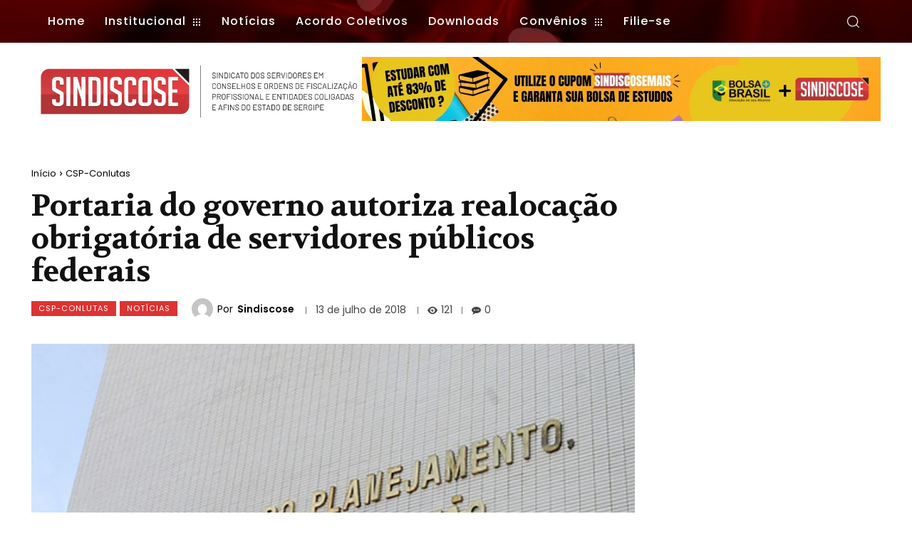

--- FILE ---
content_type: text/html; charset=UTF-8
request_url: https://sindiscose.org.br/2018/07/13/portaria-do-governo-autoriza-realocacao-obrigatoria-de-servidores-publicos-federais/
body_size: 104858
content:
<!doctype html >
<!--[if IE 8]>    <html class="ie8" lang="en"> <![endif]-->
<!--[if IE 9]>    <html class="ie9" lang="en"> <![endif]-->
<!--[if gt IE 8]><!--> <html dir="ltr" lang="pt-BR" prefix="og: https://ogp.me/ns#"> <!--<![endif]-->
<head>
    <title>Portaria do governo autoriza realocação obrigatória de servidores públicos federais - SINDISCOSE</title>
    <meta charset="UTF-8" />
    <meta name="viewport" content="width=device-width, initial-scale=1.0">
    <link rel="pingback" href="https://sindiscose.org.br/xmlrpc.php" />
    
		<!-- All in One SEO 4.9.3 - aioseo.com -->
	<meta name="description" content="No início do mês (4/7), o Ministério do Planejamento publicou no Diário Oficial da União a Portaria de nº 193 que permite e orienta a realocação obrigatória de pessoal, que na prática ainda tira o poder de veto dos órgãos de fiscalização e controle às mudanças. Os remanejamentos, de acordo com o governo, serão feitos" />
	<meta name="robots" content="max-image-preview:large" />
	<meta name="author" content="Sindiscose"/>
	<meta name="google-site-verification" content="TuuH-l1TCRdJqgc1CrLgWAyqSEXzF_rUf_dvVGKUH5Y" />
	<link rel="canonical" href="https://sindiscose.org.br/2018/07/13/portaria-do-governo-autoriza-realocacao-obrigatoria-de-servidores-publicos-federais/" />
	<meta name="generator" content="All in One SEO (AIOSEO) 4.9.3" />
		<meta property="og:locale" content="pt_BR" />
		<meta property="og:site_name" content="SINDISCOSE - Sindicato dos Servidores em Conselhos e Ordens de Fiscalização Profissional do Estado de Sergipe" />
		<meta property="og:type" content="article" />
		<meta property="og:title" content="Portaria do governo autoriza realocação obrigatória de servidores públicos federais - SINDISCOSE" />
		<meta property="og:description" content="No início do mês (4/7), o Ministério do Planejamento publicou no Diário Oficial da União a Portaria de nº 193 que permite e orienta a realocação obrigatória de pessoal, que na prática ainda tira o poder de veto dos órgãos de fiscalização e controle às mudanças. Os remanejamentos, de acordo com o governo, serão feitos" />
		<meta property="og:url" content="https://sindiscose.org.br/2018/07/13/portaria-do-governo-autoriza-realocacao-obrigatoria-de-servidores-publicos-federais/" />
		<meta property="article:published_time" content="2018-07-13T13:50:23+00:00" />
		<meta property="article:modified_time" content="2018-10-02T13:55:13+00:00" />
		<meta name="twitter:card" content="summary_large_image" />
		<meta name="twitter:title" content="Portaria do governo autoriza realocação obrigatória de servidores públicos federais - SINDISCOSE" />
		<meta name="twitter:description" content="No início do mês (4/7), o Ministério do Planejamento publicou no Diário Oficial da União a Portaria de nº 193 que permite e orienta a realocação obrigatória de pessoal, que na prática ainda tira o poder de veto dos órgãos de fiscalização e controle às mudanças. Os remanejamentos, de acordo com o governo, serão feitos" />
		<script type="application/ld+json" class="aioseo-schema">
			{"@context":"https:\/\/schema.org","@graph":[{"@type":"BlogPosting","@id":"https:\/\/sindiscose.org.br\/2018\/07\/13\/portaria-do-governo-autoriza-realocacao-obrigatoria-de-servidores-publicos-federais\/#blogposting","name":"Portaria do governo autoriza realoca\u00e7\u00e3o obrigat\u00f3ria de servidores p\u00fablicos federais - SINDISCOSE","headline":"Portaria do governo autoriza realoca\u00e7\u00e3o obrigat\u00f3ria de servidores p\u00fablicos federais","author":{"@id":"https:\/\/sindiscose.org.br\/author\/sindiscoseadmin\/#author"},"publisher":{"@id":"https:\/\/sindiscose.org.br\/#organization"},"image":{"@type":"ImageObject","url":"https:\/\/sindiscose.org.br\/wp-content\/uploads\/2018\/07\/Planejamento.jpg","width":800,"height":450},"datePublished":"2018-07-13T10:50:23-03:00","dateModified":"2018-10-02T10:55:13-03:00","inLanguage":"pt-BR","mainEntityOfPage":{"@id":"https:\/\/sindiscose.org.br\/2018\/07\/13\/portaria-do-governo-autoriza-realocacao-obrigatoria-de-servidores-publicos-federais\/#webpage"},"isPartOf":{"@id":"https:\/\/sindiscose.org.br\/2018\/07\/13\/portaria-do-governo-autoriza-realocacao-obrigatoria-de-servidores-publicos-federais\/#webpage"},"articleSection":"CSP-Conlutas, Not\u00edcias"},{"@type":"BreadcrumbList","@id":"https:\/\/sindiscose.org.br\/2018\/07\/13\/portaria-do-governo-autoriza-realocacao-obrigatoria-de-servidores-publicos-federais\/#breadcrumblist","itemListElement":[{"@type":"ListItem","@id":"https:\/\/sindiscose.org.br#listItem","position":1,"name":"Home","item":"https:\/\/sindiscose.org.br","nextItem":{"@type":"ListItem","@id":"https:\/\/sindiscose.org.br\/category\/noticias\/#listItem","name":"Not\u00edcias"}},{"@type":"ListItem","@id":"https:\/\/sindiscose.org.br\/category\/noticias\/#listItem","position":2,"name":"Not\u00edcias","item":"https:\/\/sindiscose.org.br\/category\/noticias\/","nextItem":{"@type":"ListItem","@id":"https:\/\/sindiscose.org.br\/2018\/07\/13\/portaria-do-governo-autoriza-realocacao-obrigatoria-de-servidores-publicos-federais\/#listItem","name":"Portaria do governo autoriza realoca\u00e7\u00e3o obrigat\u00f3ria de servidores p\u00fablicos federais"},"previousItem":{"@type":"ListItem","@id":"https:\/\/sindiscose.org.br#listItem","name":"Home"}},{"@type":"ListItem","@id":"https:\/\/sindiscose.org.br\/2018\/07\/13\/portaria-do-governo-autoriza-realocacao-obrigatoria-de-servidores-publicos-federais\/#listItem","position":3,"name":"Portaria do governo autoriza realoca\u00e7\u00e3o obrigat\u00f3ria de servidores p\u00fablicos federais","previousItem":{"@type":"ListItem","@id":"https:\/\/sindiscose.org.br\/category\/noticias\/#listItem","name":"Not\u00edcias"}}]},{"@type":"Organization","@id":"https:\/\/sindiscose.org.br\/#organization","name":"SINDISCOSE","description":"Sindicato dos Servidores em Conselhos e Ordens de Fiscaliza\u00e7\u00e3o Profissional do Estado de Sergipe Sindicato dos Servidores em Conselhos e Ordens de Fiscaliza\u00e7\u00e3o Profissional e Entidades Coligadas e Afins do Estado de Sergipe","url":"https:\/\/sindiscose.org.br\/","email":"sindiscose@sindiscose.org.br","telephone":"+557930858973","foundingDate":"1992-11-03","numberOfEmployees":{"@type":"QuantitativeValue","minValue":0,"maxValue":12},"logo":{"@type":"ImageObject","url":"https:\/\/sindiscose.org.br\/wp-content\/uploads\/2021\/02\/logo_sindiscose_caixa.png","@id":"https:\/\/sindiscose.org.br\/2018\/07\/13\/portaria-do-governo-autoriza-realocacao-obrigatoria-de-servidores-publicos-federais\/#organizationLogo","width":3290,"height":1147},"image":{"@id":"https:\/\/sindiscose.org.br\/2018\/07\/13\/portaria-do-governo-autoriza-realocacao-obrigatoria-de-servidores-publicos-federais\/#organizationLogo"}},{"@type":"Person","@id":"https:\/\/sindiscose.org.br\/author\/sindiscoseadmin\/#author","url":"https:\/\/sindiscose.org.br\/author\/sindiscoseadmin\/","name":"Sindiscose","image":{"@type":"ImageObject","@id":"https:\/\/sindiscose.org.br\/2018\/07\/13\/portaria-do-governo-autoriza-realocacao-obrigatoria-de-servidores-publicos-federais\/#authorImage","url":"https:\/\/secure.gravatar.com\/avatar\/eb20e7b1b30fb73287c4fa63f4bf8596ac7ff846edd6c9f596217c07efeb5485?s=96&d=mm&r=g","width":96,"height":96,"caption":"Sindiscose"}},{"@type":"WebPage","@id":"https:\/\/sindiscose.org.br\/2018\/07\/13\/portaria-do-governo-autoriza-realocacao-obrigatoria-de-servidores-publicos-federais\/#webpage","url":"https:\/\/sindiscose.org.br\/2018\/07\/13\/portaria-do-governo-autoriza-realocacao-obrigatoria-de-servidores-publicos-federais\/","name":"Portaria do governo autoriza realoca\u00e7\u00e3o obrigat\u00f3ria de servidores p\u00fablicos federais - SINDISCOSE","description":"No in\u00edcio do m\u00eas (4\/7), o Minist\u00e9rio do Planejamento publicou no Di\u00e1rio Oficial da Uni\u00e3o a Portaria de n\u00ba 193 que permite e orienta a realoca\u00e7\u00e3o obrigat\u00f3ria de pessoal, que na pr\u00e1tica ainda tira o poder de veto dos \u00f3rg\u00e3os de fiscaliza\u00e7\u00e3o e controle \u00e0s mudan\u00e7as. Os remanejamentos, de acordo com o governo, ser\u00e3o feitos","inLanguage":"pt-BR","isPartOf":{"@id":"https:\/\/sindiscose.org.br\/#website"},"breadcrumb":{"@id":"https:\/\/sindiscose.org.br\/2018\/07\/13\/portaria-do-governo-autoriza-realocacao-obrigatoria-de-servidores-publicos-federais\/#breadcrumblist"},"author":{"@id":"https:\/\/sindiscose.org.br\/author\/sindiscoseadmin\/#author"},"creator":{"@id":"https:\/\/sindiscose.org.br\/author\/sindiscoseadmin\/#author"},"image":{"@type":"ImageObject","url":"https:\/\/sindiscose.org.br\/wp-content\/uploads\/2018\/07\/Planejamento.jpg","@id":"https:\/\/sindiscose.org.br\/2018\/07\/13\/portaria-do-governo-autoriza-realocacao-obrigatoria-de-servidores-publicos-federais\/#mainImage","width":800,"height":450},"primaryImageOfPage":{"@id":"https:\/\/sindiscose.org.br\/2018\/07\/13\/portaria-do-governo-autoriza-realocacao-obrigatoria-de-servidores-publicos-federais\/#mainImage"},"datePublished":"2018-07-13T10:50:23-03:00","dateModified":"2018-10-02T10:55:13-03:00"},{"@type":"WebSite","@id":"https:\/\/sindiscose.org.br\/#website","url":"https:\/\/sindiscose.org.br\/","name":"SINDISCOSE","alternateName":"SINDISCOSE","description":"Sindicato dos Servidores em Conselhos e Ordens de Fiscaliza\u00e7\u00e3o Profissional do Estado de Sergipe","inLanguage":"pt-BR","publisher":{"@id":"https:\/\/sindiscose.org.br\/#organization"}}]}
		</script>
		<!-- All in One SEO -->

<!-- Etiqueta do modo de consentimento do Google (gtag.js) dataLayer adicionada pelo Site Kit -->
<script type="text/javascript" id="google_gtagjs-js-consent-mode-data-layer">
/* <![CDATA[ */
window.dataLayer = window.dataLayer || [];function gtag(){dataLayer.push(arguments);}
gtag('consent', 'default', {"ad_personalization":"denied","ad_storage":"denied","ad_user_data":"denied","analytics_storage":"denied","functionality_storage":"denied","security_storage":"denied","personalization_storage":"denied","region":["AT","BE","BG","CH","CY","CZ","DE","DK","EE","ES","FI","FR","GB","GR","HR","HU","IE","IS","IT","LI","LT","LU","LV","MT","NL","NO","PL","PT","RO","SE","SI","SK"],"wait_for_update":500});
window._googlesitekitConsentCategoryMap = {"statistics":["analytics_storage"],"marketing":["ad_storage","ad_user_data","ad_personalization"],"functional":["functionality_storage","security_storage"],"preferences":["personalization_storage"]};
window._googlesitekitConsents = {"ad_personalization":"denied","ad_storage":"denied","ad_user_data":"denied","analytics_storage":"denied","functionality_storage":"denied","security_storage":"denied","personalization_storage":"denied","region":["AT","BE","BG","CH","CY","CZ","DE","DK","EE","ES","FI","FR","GB","GR","HR","HU","IE","IS","IT","LI","LT","LU","LV","MT","NL","NO","PL","PT","RO","SE","SI","SK"],"wait_for_update":500};
/* ]]> */
</script>
<!-- Fim da etiqueta do modo de consentimento do Google (gtag.js) dataLayer adicionada pelo Site Kit -->
<link rel='dns-prefetch' href='//www.googletagmanager.com' />
<link rel='dns-prefetch' href='//fonts.googleapis.com' />
<link rel='dns-prefetch' href='//pagead2.googlesyndication.com' />
<link rel="alternate" type="application/rss+xml" title="Feed para SINDISCOSE &raquo;" href="https://sindiscose.org.br/feed/" />
<link rel="alternate" title="oEmbed (JSON)" type="application/json+oembed" href="https://sindiscose.org.br/wp-json/oembed/1.0/embed?url=https%3A%2F%2Fsindiscose.org.br%2F2018%2F07%2F13%2Fportaria-do-governo-autoriza-realocacao-obrigatoria-de-servidores-publicos-federais%2F" />
<link rel="alternate" title="oEmbed (XML)" type="text/xml+oembed" href="https://sindiscose.org.br/wp-json/oembed/1.0/embed?url=https%3A%2F%2Fsindiscose.org.br%2F2018%2F07%2F13%2Fportaria-do-governo-autoriza-realocacao-obrigatoria-de-servidores-publicos-federais%2F&#038;format=xml" />
<style id='wp-img-auto-sizes-contain-inline-css' type='text/css'>
img:is([sizes=auto i],[sizes^="auto," i]){contain-intrinsic-size:3000px 1500px}
/*# sourceURL=wp-img-auto-sizes-contain-inline-css */
</style>

<style id='wp-emoji-styles-inline-css' type='text/css'>

	img.wp-smiley, img.emoji {
		display: inline !important;
		border: none !important;
		box-shadow: none !important;
		height: 1em !important;
		width: 1em !important;
		margin: 0 0.07em !important;
		vertical-align: -0.1em !important;
		background: none !important;
		padding: 0 !important;
	}
/*# sourceURL=wp-emoji-styles-inline-css */
</style>
<link rel='stylesheet' id='wp-block-library-css' href='https://sindiscose.org.br/wp-includes/css/dist/block-library/style.min.css?ver=6.9' type='text/css' media='all' />
<style id='global-styles-inline-css' type='text/css'>
:root{--wp--preset--aspect-ratio--square: 1;--wp--preset--aspect-ratio--4-3: 4/3;--wp--preset--aspect-ratio--3-4: 3/4;--wp--preset--aspect-ratio--3-2: 3/2;--wp--preset--aspect-ratio--2-3: 2/3;--wp--preset--aspect-ratio--16-9: 16/9;--wp--preset--aspect-ratio--9-16: 9/16;--wp--preset--color--black: #000000;--wp--preset--color--cyan-bluish-gray: #abb8c3;--wp--preset--color--white: #ffffff;--wp--preset--color--pale-pink: #f78da7;--wp--preset--color--vivid-red: #cf2e2e;--wp--preset--color--luminous-vivid-orange: #ff6900;--wp--preset--color--luminous-vivid-amber: #fcb900;--wp--preset--color--light-green-cyan: #7bdcb5;--wp--preset--color--vivid-green-cyan: #00d084;--wp--preset--color--pale-cyan-blue: #8ed1fc;--wp--preset--color--vivid-cyan-blue: #0693e3;--wp--preset--color--vivid-purple: #9b51e0;--wp--preset--gradient--vivid-cyan-blue-to-vivid-purple: linear-gradient(135deg,rgb(6,147,227) 0%,rgb(155,81,224) 100%);--wp--preset--gradient--light-green-cyan-to-vivid-green-cyan: linear-gradient(135deg,rgb(122,220,180) 0%,rgb(0,208,130) 100%);--wp--preset--gradient--luminous-vivid-amber-to-luminous-vivid-orange: linear-gradient(135deg,rgb(252,185,0) 0%,rgb(255,105,0) 100%);--wp--preset--gradient--luminous-vivid-orange-to-vivid-red: linear-gradient(135deg,rgb(255,105,0) 0%,rgb(207,46,46) 100%);--wp--preset--gradient--very-light-gray-to-cyan-bluish-gray: linear-gradient(135deg,rgb(238,238,238) 0%,rgb(169,184,195) 100%);--wp--preset--gradient--cool-to-warm-spectrum: linear-gradient(135deg,rgb(74,234,220) 0%,rgb(151,120,209) 20%,rgb(207,42,186) 40%,rgb(238,44,130) 60%,rgb(251,105,98) 80%,rgb(254,248,76) 100%);--wp--preset--gradient--blush-light-purple: linear-gradient(135deg,rgb(255,206,236) 0%,rgb(152,150,240) 100%);--wp--preset--gradient--blush-bordeaux: linear-gradient(135deg,rgb(254,205,165) 0%,rgb(254,45,45) 50%,rgb(107,0,62) 100%);--wp--preset--gradient--luminous-dusk: linear-gradient(135deg,rgb(255,203,112) 0%,rgb(199,81,192) 50%,rgb(65,88,208) 100%);--wp--preset--gradient--pale-ocean: linear-gradient(135deg,rgb(255,245,203) 0%,rgb(182,227,212) 50%,rgb(51,167,181) 100%);--wp--preset--gradient--electric-grass: linear-gradient(135deg,rgb(202,248,128) 0%,rgb(113,206,126) 100%);--wp--preset--gradient--midnight: linear-gradient(135deg,rgb(2,3,129) 0%,rgb(40,116,252) 100%);--wp--preset--font-size--small: 11px;--wp--preset--font-size--medium: 20px;--wp--preset--font-size--large: 32px;--wp--preset--font-size--x-large: 42px;--wp--preset--font-size--regular: 15px;--wp--preset--font-size--larger: 50px;--wp--preset--spacing--20: 0.44rem;--wp--preset--spacing--30: 0.67rem;--wp--preset--spacing--40: 1rem;--wp--preset--spacing--50: 1.5rem;--wp--preset--spacing--60: 2.25rem;--wp--preset--spacing--70: 3.38rem;--wp--preset--spacing--80: 5.06rem;--wp--preset--shadow--natural: 6px 6px 9px rgba(0, 0, 0, 0.2);--wp--preset--shadow--deep: 12px 12px 50px rgba(0, 0, 0, 0.4);--wp--preset--shadow--sharp: 6px 6px 0px rgba(0, 0, 0, 0.2);--wp--preset--shadow--outlined: 6px 6px 0px -3px rgb(255, 255, 255), 6px 6px rgb(0, 0, 0);--wp--preset--shadow--crisp: 6px 6px 0px rgb(0, 0, 0);}:where(.is-layout-flex){gap: 0.5em;}:where(.is-layout-grid){gap: 0.5em;}body .is-layout-flex{display: flex;}.is-layout-flex{flex-wrap: wrap;align-items: center;}.is-layout-flex > :is(*, div){margin: 0;}body .is-layout-grid{display: grid;}.is-layout-grid > :is(*, div){margin: 0;}:where(.wp-block-columns.is-layout-flex){gap: 2em;}:where(.wp-block-columns.is-layout-grid){gap: 2em;}:where(.wp-block-post-template.is-layout-flex){gap: 1.25em;}:where(.wp-block-post-template.is-layout-grid){gap: 1.25em;}.has-black-color{color: var(--wp--preset--color--black) !important;}.has-cyan-bluish-gray-color{color: var(--wp--preset--color--cyan-bluish-gray) !important;}.has-white-color{color: var(--wp--preset--color--white) !important;}.has-pale-pink-color{color: var(--wp--preset--color--pale-pink) !important;}.has-vivid-red-color{color: var(--wp--preset--color--vivid-red) !important;}.has-luminous-vivid-orange-color{color: var(--wp--preset--color--luminous-vivid-orange) !important;}.has-luminous-vivid-amber-color{color: var(--wp--preset--color--luminous-vivid-amber) !important;}.has-light-green-cyan-color{color: var(--wp--preset--color--light-green-cyan) !important;}.has-vivid-green-cyan-color{color: var(--wp--preset--color--vivid-green-cyan) !important;}.has-pale-cyan-blue-color{color: var(--wp--preset--color--pale-cyan-blue) !important;}.has-vivid-cyan-blue-color{color: var(--wp--preset--color--vivid-cyan-blue) !important;}.has-vivid-purple-color{color: var(--wp--preset--color--vivid-purple) !important;}.has-black-background-color{background-color: var(--wp--preset--color--black) !important;}.has-cyan-bluish-gray-background-color{background-color: var(--wp--preset--color--cyan-bluish-gray) !important;}.has-white-background-color{background-color: var(--wp--preset--color--white) !important;}.has-pale-pink-background-color{background-color: var(--wp--preset--color--pale-pink) !important;}.has-vivid-red-background-color{background-color: var(--wp--preset--color--vivid-red) !important;}.has-luminous-vivid-orange-background-color{background-color: var(--wp--preset--color--luminous-vivid-orange) !important;}.has-luminous-vivid-amber-background-color{background-color: var(--wp--preset--color--luminous-vivid-amber) !important;}.has-light-green-cyan-background-color{background-color: var(--wp--preset--color--light-green-cyan) !important;}.has-vivid-green-cyan-background-color{background-color: var(--wp--preset--color--vivid-green-cyan) !important;}.has-pale-cyan-blue-background-color{background-color: var(--wp--preset--color--pale-cyan-blue) !important;}.has-vivid-cyan-blue-background-color{background-color: var(--wp--preset--color--vivid-cyan-blue) !important;}.has-vivid-purple-background-color{background-color: var(--wp--preset--color--vivid-purple) !important;}.has-black-border-color{border-color: var(--wp--preset--color--black) !important;}.has-cyan-bluish-gray-border-color{border-color: var(--wp--preset--color--cyan-bluish-gray) !important;}.has-white-border-color{border-color: var(--wp--preset--color--white) !important;}.has-pale-pink-border-color{border-color: var(--wp--preset--color--pale-pink) !important;}.has-vivid-red-border-color{border-color: var(--wp--preset--color--vivid-red) !important;}.has-luminous-vivid-orange-border-color{border-color: var(--wp--preset--color--luminous-vivid-orange) !important;}.has-luminous-vivid-amber-border-color{border-color: var(--wp--preset--color--luminous-vivid-amber) !important;}.has-light-green-cyan-border-color{border-color: var(--wp--preset--color--light-green-cyan) !important;}.has-vivid-green-cyan-border-color{border-color: var(--wp--preset--color--vivid-green-cyan) !important;}.has-pale-cyan-blue-border-color{border-color: var(--wp--preset--color--pale-cyan-blue) !important;}.has-vivid-cyan-blue-border-color{border-color: var(--wp--preset--color--vivid-cyan-blue) !important;}.has-vivid-purple-border-color{border-color: var(--wp--preset--color--vivid-purple) !important;}.has-vivid-cyan-blue-to-vivid-purple-gradient-background{background: var(--wp--preset--gradient--vivid-cyan-blue-to-vivid-purple) !important;}.has-light-green-cyan-to-vivid-green-cyan-gradient-background{background: var(--wp--preset--gradient--light-green-cyan-to-vivid-green-cyan) !important;}.has-luminous-vivid-amber-to-luminous-vivid-orange-gradient-background{background: var(--wp--preset--gradient--luminous-vivid-amber-to-luminous-vivid-orange) !important;}.has-luminous-vivid-orange-to-vivid-red-gradient-background{background: var(--wp--preset--gradient--luminous-vivid-orange-to-vivid-red) !important;}.has-very-light-gray-to-cyan-bluish-gray-gradient-background{background: var(--wp--preset--gradient--very-light-gray-to-cyan-bluish-gray) !important;}.has-cool-to-warm-spectrum-gradient-background{background: var(--wp--preset--gradient--cool-to-warm-spectrum) !important;}.has-blush-light-purple-gradient-background{background: var(--wp--preset--gradient--blush-light-purple) !important;}.has-blush-bordeaux-gradient-background{background: var(--wp--preset--gradient--blush-bordeaux) !important;}.has-luminous-dusk-gradient-background{background: var(--wp--preset--gradient--luminous-dusk) !important;}.has-pale-ocean-gradient-background{background: var(--wp--preset--gradient--pale-ocean) !important;}.has-electric-grass-gradient-background{background: var(--wp--preset--gradient--electric-grass) !important;}.has-midnight-gradient-background{background: var(--wp--preset--gradient--midnight) !important;}.has-small-font-size{font-size: var(--wp--preset--font-size--small) !important;}.has-medium-font-size{font-size: var(--wp--preset--font-size--medium) !important;}.has-large-font-size{font-size: var(--wp--preset--font-size--large) !important;}.has-x-large-font-size{font-size: var(--wp--preset--font-size--x-large) !important;}
/*# sourceURL=global-styles-inline-css */
</style>

<style id='classic-theme-styles-inline-css' type='text/css'>
/*! This file is auto-generated */
.wp-block-button__link{color:#fff;background-color:#32373c;border-radius:9999px;box-shadow:none;text-decoration:none;padding:calc(.667em + 2px) calc(1.333em + 2px);font-size:1.125em}.wp-block-file__button{background:#32373c;color:#fff;text-decoration:none}
/*# sourceURL=/wp-includes/css/classic-themes.min.css */
</style>
<link rel='stylesheet' id='contact-form-7-css' href='https://sindiscose.org.br/wp-content/plugins/contact-form-7/includes/css/styles.css?ver=6.1.4' type='text/css' media='all' />
<link rel='stylesheet' id='tpa-style-css' href='https://sindiscose.org.br/wp-content/plugins/texto-para-audio-plugin/assets/css/style.css?ver=0.1.0' type='text/css' media='all' />
<link rel='stylesheet' id='td-plugin-newsletter-css' href='https://sindiscose.org.br/wp-content/plugins/td-newsletter/style.css?ver=12.7.4' type='text/css' media='all' />
<link rel='stylesheet' id='td-plugin-multi-purpose-css' href='https://sindiscose.org.br/wp-content/plugins/td-composer/td-multi-purpose/style.css?ver=9c5a7338c90cbd82cb580e34cffb127f' type='text/css' media='all' />
<link rel='stylesheet' id='google-fonts-style-css' href='https://fonts.googleapis.com/css?family=Open+Sans%3A400%2C600%2C700%7CRoboto%3A400%2C600%2C700%7CPoppins%3A500%2C400%2C600%7CVolkhov%3A500%2C700%2C600%2C400%7CMontserrat%3A400%7CCrimson+Pro%3A400%7CLato%3A400&#038;display=swap&#038;ver=12.7.4' type='text/css' media='all' />
<link rel='stylesheet' id='tds-front-css' href='https://sindiscose.org.br/wp-content/plugins/td-subscription/assets/css/tds-front.css?ver=1.7.4' type='text/css' media='all' />
<link rel='stylesheet' id='open_iconic-css' href='https://sindiscose.org.br/wp-content/plugins/td-composer/assets/fonts/open-iconic/open-iconic.css?ver=9c5a7338c90cbd82cb580e34cffb127f' type='text/css' media='all' />
<link rel='stylesheet' id='td-theme-css' href='https://sindiscose.org.br/wp-content/themes/Newspaper/style.css?ver=12.7.4' type='text/css' media='all' />
<style id='td-theme-inline-css' type='text/css'>@media (max-width:767px){.td-header-desktop-wrap{display:none}}@media (min-width:767px){.td-header-mobile-wrap{display:none}}</style>
<link rel='stylesheet' id='js_composer_front-css' href='https://sindiscose.org.br/wp-content/plugins/js_composer/assets/css/js_composer.min.css?ver=8.6.1' type='text/css' media='all' />
<link rel='stylesheet' id='td-legacy-framework-front-style-css' href='https://sindiscose.org.br/wp-content/plugins/td-composer/legacy/Newspaper/assets/css/td_legacy_main.css?ver=9c5a7338c90cbd82cb580e34cffb127f' type='text/css' media='all' />
<link rel='stylesheet' id='td-standard-pack-framework-front-style-css' href='https://sindiscose.org.br/wp-content/plugins/td-standard-pack/Newspaper/assets/css/td_standard_pack_main.css?ver=1314111a2e147bac488ccdd97e4704ff' type='text/css' media='all' />
<link rel='stylesheet' id='td-theme-demo-style-css' href='https://sindiscose.org.br/wp-content/plugins/td-composer/legacy/Newspaper/includes/demos/pandemic_pro/demo_style.css?ver=12.7.4' type='text/css' media='all' />
<link rel='stylesheet' id='tdb_style_cloud_templates_front-css' href='https://sindiscose.org.br/wp-content/plugins/td-cloud-library/assets/css/tdb_main.css?ver=496e217dc78570a2932146e73f7c4a14' type='text/css' media='all' />
<script type="text/javascript" src="https://sindiscose.org.br/wp-includes/js/jquery/jquery.min.js?ver=3.7.1" id="jquery-core-js"></script>
<script type="text/javascript" src="https://sindiscose.org.br/wp-includes/js/jquery/jquery-migrate.min.js?ver=3.4.1" id="jquery-migrate-js"></script>

<!-- Snippet da etiqueta do Google (gtag.js) adicionado pelo Site Kit -->
<!-- Snippet do Google Análises adicionado pelo Site Kit -->
<script type="text/javascript" src="https://www.googletagmanager.com/gtag/js?id=GT-NCGV2WT" id="google_gtagjs-js" async></script>
<script type="text/javascript" id="google_gtagjs-js-after">
/* <![CDATA[ */
window.dataLayer = window.dataLayer || [];function gtag(){dataLayer.push(arguments);}
gtag("set","linker",{"domains":["sindiscose.org.br"]});
gtag("js", new Date());
gtag("set", "developer_id.dZTNiMT", true);
gtag("config", "GT-NCGV2WT", {"googlesitekit_post_type":"post","googlesitekit_post_date":"20180713","googlesitekit_post_author":"Sindiscose"});
//# sourceURL=google_gtagjs-js-after
/* ]]> */
</script>
<script></script><link rel="https://api.w.org/" href="https://sindiscose.org.br/wp-json/" /><link rel="alternate" title="JSON" type="application/json" href="https://sindiscose.org.br/wp-json/wp/v2/posts/1307" /><link rel="EditURI" type="application/rsd+xml" title="RSD" href="https://sindiscose.org.br/xmlrpc.php?rsd" />
<meta name="generator" content="WordPress 6.9" />
<link rel='shortlink' href='https://sindiscose.org.br/?p=1307' />
    <style>
        .petition-counter {
            background: linear-gradient(135deg, #667eea 0%, #764ba2 100%);
            padding: 30px;
            border-radius: 10px;
            margin: 30px 0;
            color: white;
            text-align: center;
        }
        .counter-stats h3 {
            font-size: 3em;
            margin: 0 0 10px 0;
            font-weight: bold;
        }
        .counter-stats p {
            font-size: 1.2em;
            margin: 0;
            opacity: 0.9;
        }
        .progress-bar {
            background: rgba(255,255,255,0.3);
            height: 40px;
            border-radius: 20px;
            overflow: hidden;
            margin-top: 20px;
        }
        .progress-fill {
            background: white;
            height: 100%;
            transition: width 0.3s ease;
            display: flex;
            align-items: center;
            justify-content: flex-end;
            padding-right: 15px;
        }
        .progress-text {
            font-weight: bold;
            color: #667eea;
            font-size: 1.1em;
        }
        #custom-petition-form-container-1 form,
        #custom-petition-form-container-2 form,
        #custom-petition-form-container-3 form,
        #custom-petition-form-container-4 form,
        #custom-petition-form-container-5 form {
            background: #f8f9fa;
            padding: 40px;
            border-radius: 10px;
            margin: 30px 0;
        }
        .form-group {
            margin-bottom: 20px;
        }
        .form-group label {
            display: block;
            margin-bottom: 8px;
            color: #555;
            font-weight: 600;
        }
        .required-mark {
            color: red;
        }
        .form-group input,
        .form-group select {
            width: 100%;
            padding: 12px;
            border: 2px solid #ddd;
            border-radius: 5px;
            font-size: 1em;
            transition: border-color 0.3s;
        }
        .form-group input:focus,
        .form-group select:focus {
            outline: none;
            border-color: #3498db;
        }
        .privacy-consent {
            margin: 20px 0;
            padding: 15px;
            background: white;
            border-left: 4px solid #3498db;
            border-radius: 5px;
        }
        .privacy-consent label {
            display: flex;
            align-items: flex-start;
            gap: 10px;
            font-size: 0.95em;
            color: #555;
        }
        .privacy-consent input[type="checkbox"] {
            margin-top: 3px;
            width: auto;
        }
        .privacy-consent a {
            color: #3498db;
            text-decoration: underline;
        }
        .btn-submit {
            background: linear-gradient(135deg, #667eea 0%, #764ba2 100%);
            color: white;
            padding: 15px 40px;
            border: none;
            border-radius: 5px;
            font-size: 1.2em;
            font-weight: 600;
            cursor: pointer;
            transition: transform 0.2s;
            width: 100%;
        }
        .btn-submit:hover {
            transform: translateY(-2px);
            box-shadow: 0 5px 15px rgba(102, 126, 234, 0.4);
        }
        .custom-petition-message {
            padding: 15px;
            margin-bottom: 20px;
            border-radius: 5px;
            font-weight: bold;
        }
        .custom-petition-message.success {
            background: #d4edda;
            color: #155724;
            border: 1px solid #c3e6cb;
        }
        .custom-petition-message.error {
            background: #f8d7da;
            color: #721c24;
            border: 1px solid #f5c6cb;
        }
        .signatures-list {
            margin: 40px 0;
        }
        .signatures-list h3 {
            font-size: 1.8em;
            color: #2c3e50;
            margin-bottom: 25px;
            text-align: center;
        }
        .signatures-table {
            width: 100%;
            border-collapse: collapse;
            background: white;
            box-shadow: 0 2px 8px rgba(0,0,0,0.1);
            border-radius: 10px;
            overflow: hidden;
        }
        .signatures-table thead {
            background: linear-gradient(135deg, #667eea 0%, #764ba2 100%);
            color: white;
        }
        .signatures-table th {
            padding: 15px;
            text-align: left;
            font-weight: 600;
        }
        .signatures-table td {
            padding: 12px 15px;
            border-bottom: 1px solid #ecf0f1;
        }
        .signatures-table tr:hover {
            background: #f8f9fa;
        }
        .thank-you-actions {
            background: #e8f5e9;
            padding: 30px;
            border-radius: 8px;
            text-align: center;
            margin: 20px 0;
        }
        .thank-you-actions p {
            font-size: 1.2em;
            margin-bottom: 20px;
            color: #155724;
        }
        .action-buttons {
            display: flex;
            flex-wrap: wrap;
            gap: 10px;
            justify-content: center;
        }
        .btn {
            display: inline-flex;
            align-items: center;
            gap: 5px;
            padding: 12px 24px;
            border-radius: 5px;
            text-decoration: none;
            font-weight: 600;
            transition: all 0.3s ease;
            color: white;
        }
        .btn-whatsapp {
            background: #25D366;
        }
        .btn-whatsapp:hover {
            background: #128C7E;
        }
        .btn-share {
            background: #3498db;
        }
        .btn-share:hover {
            background: #2980b9;
        }
    </style>
    <meta name="generator" content="Site Kit by Google 1.170.0" />    <script>
        window.tdb_global_vars = {"wpRestUrl":"https:\/\/sindiscose.org.br\/wp-json\/","permalinkStructure":"\/%year%\/%monthnum%\/%day%\/%postname%\/"};
        window.tdb_p_autoload_vars = {"isAjax":false,"isAdminBarShowing":false,"autoloadStatus":"off","origPostEditUrl":null};
    </script>
    
    <style id="tdb-global-colors">:root{--downtown-accent:#EDB500;--downtown-accent-light:#ffd13a;--downtown-accent-titles:#444444;--downtown-menu-bg:#01175e;--downtown-menu-bg-light:#0a2472;--accent-color:#fff}</style>

    
	            <style id="tdb-global-fonts">
                
:root{--downtown-serif-font:Zilla Slab;--downtown-sans-serif-font:Red Hat Display;}
            </style>
            
<!-- Meta-etiquetas do Google AdSense adicionado pelo Site Kit -->
<meta name="google-adsense-platform-account" content="ca-host-pub-2644536267352236">
<meta name="google-adsense-platform-domain" content="sitekit.withgoogle.com">
<!-- Fim das meta-etiquetas do Google AdSense adicionado pelo Site Kit -->

<!-- Meta Pixel Code -->
<script type='text/javascript'>
!function(f,b,e,v,n,t,s){if(f.fbq)return;n=f.fbq=function(){n.callMethod?
n.callMethod.apply(n,arguments):n.queue.push(arguments)};if(!f._fbq)f._fbq=n;
n.push=n;n.loaded=!0;n.version='2.0';n.queue=[];t=b.createElement(e);t.async=!0;
t.src=v;s=b.getElementsByTagName(e)[0];s.parentNode.insertBefore(t,s)}(window,
document,'script','https://connect.facebook.net/en_US/fbevents.js');
</script>
<!-- End Meta Pixel Code -->
<script type='text/javascript'>var url = window.location.origin + '?ob=open-bridge';
            fbq('set', 'openbridge', '537103133108969', url);
fbq('init', '537103133108969', {}, {
    "agent": "wordpress-6.9-4.1.5"
})</script><script type='text/javascript'>
    fbq('track', 'PageView', []);
  </script><meta name="generator" content="Powered by WPBakery Page Builder - drag and drop page builder for WordPress."/>

<!-- Código do Google Adsense adicionado pelo Site Kit -->
<script type="text/javascript" async="async" src="https://pagead2.googlesyndication.com/pagead/js/adsbygoogle.js?client=ca-pub-3825714798933937&amp;host=ca-host-pub-2644536267352236" crossorigin="anonymous"></script>

<!-- Fim do código do Google AdSense adicionado pelo Site Kit -->

<!-- JS generated by theme -->

<script type="text/javascript" id="td-generated-header-js">
    
    

	    var tdBlocksArray = []; //here we store all the items for the current page

	    // td_block class - each ajax block uses a object of this class for requests
	    function tdBlock() {
		    this.id = '';
		    this.block_type = 1; //block type id (1-234 etc)
		    this.atts = '';
		    this.td_column_number = '';
		    this.td_current_page = 1; //
		    this.post_count = 0; //from wp
		    this.found_posts = 0; //from wp
		    this.max_num_pages = 0; //from wp
		    this.td_filter_value = ''; //current live filter value
		    this.is_ajax_running = false;
		    this.td_user_action = ''; // load more or infinite loader (used by the animation)
		    this.header_color = '';
		    this.ajax_pagination_infinite_stop = ''; //show load more at page x
	    }

        // td_js_generator - mini detector
        ( function () {
            var htmlTag = document.getElementsByTagName("html")[0];

	        if ( navigator.userAgent.indexOf("MSIE 10.0") > -1 ) {
                htmlTag.className += ' ie10';
            }

            if ( !!navigator.userAgent.match(/Trident.*rv\:11\./) ) {
                htmlTag.className += ' ie11';
            }

	        if ( navigator.userAgent.indexOf("Edge") > -1 ) {
                htmlTag.className += ' ieEdge';
            }

            if ( /(iPad|iPhone|iPod)/g.test(navigator.userAgent) ) {
                htmlTag.className += ' td-md-is-ios';
            }

            var user_agent = navigator.userAgent.toLowerCase();
            if ( user_agent.indexOf("android") > -1 ) {
                htmlTag.className += ' td-md-is-android';
            }

            if ( -1 !== navigator.userAgent.indexOf('Mac OS X')  ) {
                htmlTag.className += ' td-md-is-os-x';
            }

            if ( /chrom(e|ium)/.test(navigator.userAgent.toLowerCase()) ) {
               htmlTag.className += ' td-md-is-chrome';
            }

            if ( -1 !== navigator.userAgent.indexOf('Firefox') ) {
                htmlTag.className += ' td-md-is-firefox';
            }

            if ( -1 !== navigator.userAgent.indexOf('Safari') && -1 === navigator.userAgent.indexOf('Chrome') ) {
                htmlTag.className += ' td-md-is-safari';
            }

            if( -1 !== navigator.userAgent.indexOf('IEMobile') ){
                htmlTag.className += ' td-md-is-iemobile';
            }

        })();

        var tdLocalCache = {};

        ( function () {
            "use strict";

            tdLocalCache = {
                data: {},
                remove: function (resource_id) {
                    delete tdLocalCache.data[resource_id];
                },
                exist: function (resource_id) {
                    return tdLocalCache.data.hasOwnProperty(resource_id) && tdLocalCache.data[resource_id] !== null;
                },
                get: function (resource_id) {
                    return tdLocalCache.data[resource_id];
                },
                set: function (resource_id, cachedData) {
                    tdLocalCache.remove(resource_id);
                    tdLocalCache.data[resource_id] = cachedData;
                }
            };
        })();

    
    
var td_viewport_interval_list=[{"limitBottom":767,"sidebarWidth":228},{"limitBottom":1018,"sidebarWidth":300},{"limitBottom":1140,"sidebarWidth":324}];
var td_animation_stack_effect="type0";
var tds_animation_stack=true;
var td_animation_stack_specific_selectors=".entry-thumb, img, .td-lazy-img";
var td_animation_stack_general_selectors=".td-animation-stack img, .td-animation-stack .entry-thumb, .post img, .td-animation-stack .td-lazy-img";
var tds_general_modal_image_disable_mob="yes";
var tds_show_more_info="Mostrar mais informa\u00e7\u00f5es";
var tds_show_less_info="Mostrar menos informa\u00e7\u00f5es";
var tdc_is_installed="yes";
var tdc_domain_active=false;
var td_ajax_url="https:\/\/sindiscose.org.br\/wp-admin\/admin-ajax.php?td_theme_name=Newspaper&v=12.7.4";
var td_get_template_directory_uri="https:\/\/sindiscose.org.br\/wp-content\/plugins\/td-composer\/legacy\/common";
var tds_snap_menu="";
var tds_logo_on_sticky="";
var tds_header_style="";
var td_please_wait="Aguarde...";
var td_email_user_pass_incorrect="Usu\u00e1rio ou senha incorreta!";
var td_email_user_incorrect="E-mail ou nome de usu\u00e1rio incorreto!";
var td_email_incorrect="E-mail incorreto!";
var td_user_incorrect="Nome de usu\u00e1rio incorreto!";
var td_email_user_empty="E-mail ou nome de usu\u00e1rio vazio!";
var td_pass_empty="Passe vazio!";
var td_pass_pattern_incorrect="Padr\u00e3o de passagem inv\u00e1lido!";
var td_retype_pass_incorrect="Redigitado passe incorreto!";
var tds_more_articles_on_post_enable="";
var tds_more_articles_on_post_time_to_wait="";
var tds_more_articles_on_post_pages_distance_from_top=0;
var tds_captcha="";
var tds_theme_color_site_wide="#e3382b";
var tds_smart_sidebar="";
var tdThemeName="Newspaper";
var tdThemeNameWl="Newspaper";
var td_magnific_popup_translation_tPrev="Anterior (Seta a esquerda )";
var td_magnific_popup_translation_tNext="Avan\u00e7ar (tecla de seta para a direita)";
var td_magnific_popup_translation_tCounter="%curr% de %total%";
var td_magnific_popup_translation_ajax_tError="O conte\u00fado de %url% n\u00e3o pode ser carregado.";
var td_magnific_popup_translation_image_tError="A imagem #%curr% n\u00e3o pode ser carregada.";
var tdBlockNonce="0acf4139d6";
var tdMobileMenu="enabled";
var tdMobileSearch="enabled";
var tdDateNamesI18n={"month_names":["janeiro","fevereiro","mar\u00e7o","abril","maio","junho","julho","agosto","setembro","outubro","novembro","dezembro"],"month_names_short":["jan","fev","mar","abr","maio","jun","jul","ago","set","out","nov","dez"],"day_names":["domingo","segunda-feira","ter\u00e7a-feira","quarta-feira","quinta-feira","sexta-feira","s\u00e1bado"],"day_names_short":["dom","seg","ter","qua","qui","sex","s\u00e1b"]};
var td_reset_pass_empty="Digite uma nova senha antes de continuar.";
var td_reset_pass_confirm_empty="Confirme a nova senha antes de continuar.";
var td_reset_pass_not_matching="Certifique-se de que as senhas correspondam.";
var tdb_modal_confirm="Salvar";
var tdb_modal_cancel="Cancelar";
var tdb_modal_confirm_alt="Sim";
var tdb_modal_cancel_alt="N\u00e3o";
var td_deploy_mode="deploy";
var td_ad_background_click_link="";
var td_ad_background_click_target="";
</script>


<!-- Header style compiled by theme -->

<style>.td-menu-background,.td-search-background{background-image:url('https://sindiscose.org.br/wp-content/uploads/2025/05/bg.jpg')}.white-popup-block:before{background-image:url('https://sindiscose.org.br/wp-content/uploads/2025/05/9.jpg')}:root{--td_excl_label:'EXCLUSIVO';--td_theme_color:#e3382b;--td_slider_text:rgba(227,56,43,0.7);--td_mobile_gradient_one_mob:rgba(122,0,0,0.7);--td_mobile_gradient_two_mob:rgba(104,0,0,0.8);--td_mobile_text_active_color:#e3382b;--td_login_hover_background:#e3382b;--td_login_hover_color:#ffffff;--td_login_gradient_one:rgba(0,0,0,0.8);--td_login_gradient_two:rgba(0,0,0,0.8)}.td-header-style-12 .td-header-menu-wrap-full,.td-header-style-12 .td-affix,.td-grid-style-1.td-hover-1 .td-big-grid-post:hover .td-post-category,.td-grid-style-5.td-hover-1 .td-big-grid-post:hover .td-post-category,.td_category_template_3 .td-current-sub-category,.td_category_template_8 .td-category-header .td-category a.td-current-sub-category,.td_category_template_4 .td-category-siblings .td-category a:hover,.td_block_big_grid_9.td-grid-style-1 .td-post-category,.td_block_big_grid_9.td-grid-style-5 .td-post-category,.td-grid-style-6.td-hover-1 .td-module-thumb:after,.tdm-menu-active-style5 .td-header-menu-wrap .sf-menu>.current-menu-item>a,.tdm-menu-active-style5 .td-header-menu-wrap .sf-menu>.current-menu-ancestor>a,.tdm-menu-active-style5 .td-header-menu-wrap .sf-menu>.current-category-ancestor>a,.tdm-menu-active-style5 .td-header-menu-wrap .sf-menu>li>a:hover,.tdm-menu-active-style5 .td-header-menu-wrap .sf-menu>.sfHover>a{background-color:#e3382b}.td_mega_menu_sub_cats .cur-sub-cat,.td-mega-span h3 a:hover,.td_mod_mega_menu:hover .entry-title a,.header-search-wrap .result-msg a:hover,.td-header-top-menu .td-drop-down-search .td_module_wrap:hover .entry-title a,.td-header-top-menu .td-icon-search:hover,.td-header-wrap .result-msg a:hover,.top-header-menu li a:hover,.top-header-menu .current-menu-item>a,.top-header-menu .current-menu-ancestor>a,.top-header-menu .current-category-ancestor>a,.td-social-icon-wrap>a:hover,.td-header-sp-top-widget .td-social-icon-wrap a:hover,.td_mod_related_posts:hover h3>a,.td-post-template-11 .td-related-title .td-related-left:hover,.td-post-template-11 .td-related-title .td-related-right:hover,.td-post-template-11 .td-related-title .td-cur-simple-item,.td-post-template-11 .td_block_related_posts .td-next-prev-wrap a:hover,.td-category-header .td-pulldown-category-filter-link:hover,.td-category-siblings .td-subcat-dropdown a:hover,.td-category-siblings .td-subcat-dropdown a.td-current-sub-category,.footer-text-wrap .footer-email-wrap a,.footer-social-wrap a:hover,.td_module_17 .td-read-more a:hover,.td_module_18 .td-read-more a:hover,.td_module_19 .td-post-author-name a:hover,.td-pulldown-syle-2 .td-subcat-dropdown:hover .td-subcat-more span,.td-pulldown-syle-2 .td-subcat-dropdown:hover .td-subcat-more i,.td-pulldown-syle-3 .td-subcat-dropdown:hover .td-subcat-more span,.td-pulldown-syle-3 .td-subcat-dropdown:hover .td-subcat-more i,.tdm-menu-active-style3 .tdm-header.td-header-wrap .sf-menu>.current-category-ancestor>a,.tdm-menu-active-style3 .tdm-header.td-header-wrap .sf-menu>.current-menu-ancestor>a,.tdm-menu-active-style3 .tdm-header.td-header-wrap .sf-menu>.current-menu-item>a,.tdm-menu-active-style3 .tdm-header.td-header-wrap .sf-menu>.sfHover>a,.tdm-menu-active-style3 .tdm-header.td-header-wrap .sf-menu>li>a:hover{color:#e3382b}.td-mega-menu-page .wpb_content_element ul li a:hover,.td-theme-wrap .td-aj-search-results .td_module_wrap:hover .entry-title a,.td-theme-wrap .header-search-wrap .result-msg a:hover{color:#e3382b!important}.td_category_template_8 .td-category-header .td-category a.td-current-sub-category,.td_category_template_4 .td-category-siblings .td-category a:hover,.tdm-menu-active-style4 .tdm-header .sf-menu>.current-menu-item>a,.tdm-menu-active-style4 .tdm-header .sf-menu>.current-menu-ancestor>a,.tdm-menu-active-style4 .tdm-header .sf-menu>.current-category-ancestor>a,.tdm-menu-active-style4 .tdm-header .sf-menu>li>a:hover,.tdm-menu-active-style4 .tdm-header .sf-menu>.sfHover>a{border-color:#e3382b}.td-menu-background,.td-search-background{background-image:url('https://sindiscose.org.br/wp-content/uploads/2025/05/bg.jpg')}.white-popup-block:before{background-image:url('https://sindiscose.org.br/wp-content/uploads/2025/05/9.jpg')}:root{--td_excl_label:'EXCLUSIVO';--td_theme_color:#e3382b;--td_slider_text:rgba(227,56,43,0.7);--td_mobile_gradient_one_mob:rgba(122,0,0,0.7);--td_mobile_gradient_two_mob:rgba(104,0,0,0.8);--td_mobile_text_active_color:#e3382b;--td_login_hover_background:#e3382b;--td_login_hover_color:#ffffff;--td_login_gradient_one:rgba(0,0,0,0.8);--td_login_gradient_two:rgba(0,0,0,0.8)}.td-header-style-12 .td-header-menu-wrap-full,.td-header-style-12 .td-affix,.td-grid-style-1.td-hover-1 .td-big-grid-post:hover .td-post-category,.td-grid-style-5.td-hover-1 .td-big-grid-post:hover .td-post-category,.td_category_template_3 .td-current-sub-category,.td_category_template_8 .td-category-header .td-category a.td-current-sub-category,.td_category_template_4 .td-category-siblings .td-category a:hover,.td_block_big_grid_9.td-grid-style-1 .td-post-category,.td_block_big_grid_9.td-grid-style-5 .td-post-category,.td-grid-style-6.td-hover-1 .td-module-thumb:after,.tdm-menu-active-style5 .td-header-menu-wrap .sf-menu>.current-menu-item>a,.tdm-menu-active-style5 .td-header-menu-wrap .sf-menu>.current-menu-ancestor>a,.tdm-menu-active-style5 .td-header-menu-wrap .sf-menu>.current-category-ancestor>a,.tdm-menu-active-style5 .td-header-menu-wrap .sf-menu>li>a:hover,.tdm-menu-active-style5 .td-header-menu-wrap .sf-menu>.sfHover>a{background-color:#e3382b}.td_mega_menu_sub_cats .cur-sub-cat,.td-mega-span h3 a:hover,.td_mod_mega_menu:hover .entry-title a,.header-search-wrap .result-msg a:hover,.td-header-top-menu .td-drop-down-search .td_module_wrap:hover .entry-title a,.td-header-top-menu .td-icon-search:hover,.td-header-wrap .result-msg a:hover,.top-header-menu li a:hover,.top-header-menu .current-menu-item>a,.top-header-menu .current-menu-ancestor>a,.top-header-menu .current-category-ancestor>a,.td-social-icon-wrap>a:hover,.td-header-sp-top-widget .td-social-icon-wrap a:hover,.td_mod_related_posts:hover h3>a,.td-post-template-11 .td-related-title .td-related-left:hover,.td-post-template-11 .td-related-title .td-related-right:hover,.td-post-template-11 .td-related-title .td-cur-simple-item,.td-post-template-11 .td_block_related_posts .td-next-prev-wrap a:hover,.td-category-header .td-pulldown-category-filter-link:hover,.td-category-siblings .td-subcat-dropdown a:hover,.td-category-siblings .td-subcat-dropdown a.td-current-sub-category,.footer-text-wrap .footer-email-wrap a,.footer-social-wrap a:hover,.td_module_17 .td-read-more a:hover,.td_module_18 .td-read-more a:hover,.td_module_19 .td-post-author-name a:hover,.td-pulldown-syle-2 .td-subcat-dropdown:hover .td-subcat-more span,.td-pulldown-syle-2 .td-subcat-dropdown:hover .td-subcat-more i,.td-pulldown-syle-3 .td-subcat-dropdown:hover .td-subcat-more span,.td-pulldown-syle-3 .td-subcat-dropdown:hover .td-subcat-more i,.tdm-menu-active-style3 .tdm-header.td-header-wrap .sf-menu>.current-category-ancestor>a,.tdm-menu-active-style3 .tdm-header.td-header-wrap .sf-menu>.current-menu-ancestor>a,.tdm-menu-active-style3 .tdm-header.td-header-wrap .sf-menu>.current-menu-item>a,.tdm-menu-active-style3 .tdm-header.td-header-wrap .sf-menu>.sfHover>a,.tdm-menu-active-style3 .tdm-header.td-header-wrap .sf-menu>li>a:hover{color:#e3382b}.td-mega-menu-page .wpb_content_element ul li a:hover,.td-theme-wrap .td-aj-search-results .td_module_wrap:hover .entry-title a,.td-theme-wrap .header-search-wrap .result-msg a:hover{color:#e3382b!important}.td_category_template_8 .td-category-header .td-category a.td-current-sub-category,.td_category_template_4 .td-category-siblings .td-category a:hover,.tdm-menu-active-style4 .tdm-header .sf-menu>.current-menu-item>a,.tdm-menu-active-style4 .tdm-header .sf-menu>.current-menu-ancestor>a,.tdm-menu-active-style4 .tdm-header .sf-menu>.current-category-ancestor>a,.tdm-menu-active-style4 .tdm-header .sf-menu>li>a:hover,.tdm-menu-active-style4 .tdm-header .sf-menu>.sfHover>a{border-color:#e3382b}</style>

<!-- Meta Pixel Code -->
<script>
!function(f,b,e,v,n,t,s)
{if(f.fbq)return;n=f.fbq=function(){n.callMethod?
n.callMethod.apply(n,arguments):n.queue.push(arguments)};
if(!f._fbq)f._fbq=n;n.push=n;n.loaded=!0;n.version='2.0';
n.queue=[];t=b.createElement(e);t.async=!0;
t.src=v;s=b.getElementsByTagName(e)[0];
s.parentNode.insertBefore(t,s)}(window, document,'script',
'https://connect.facebook.net/en_US/fbevents.js');
fbq('init', '1605421217086902');
fbq('track', 'PageView');
</script>
<noscript><img height="1" width="1" style="display:none"
src="https://www.facebook.com/tr?id=1605421217086902&ev=PageView&noscript=1"
/></noscript>
<!-- End Meta Pixel Code -->

<!-- Google Tag Manager -->
<script>(function(w,d,s,l,i){w[l]=w[l]||[];w[l].push({'gtm.start':
new Date().getTime(),event:'gtm.js'});var f=d.getElementsByTagName(s)[0],
j=d.createElement(s),dl=l!='dataLayer'?'&l='+l:'';j.async=true;j.src=
'https://www.googletagmanager.com/gtm.js?id='+i+dl;f.parentNode.insertBefore(j,f);
})(window,document,'script','dataLayer','GTM-NPXRQX5F');</script>
<!-- End Google Tag Manager -->

<meta name="google-site-verification" content="TuuH-l1TCRdJqgc1CrLgWAyqSEXzF_rUf_dvVGKUH5Y" /><link rel="icon" href="https://sindiscose.org.br/wp-content/uploads/2019/05/flag-100x100.png" sizes="32x32" />
<link rel="icon" href="https://sindiscose.org.br/wp-content/uploads/2019/05/flag.png" sizes="192x192" />
<link rel="apple-touch-icon" href="https://sindiscose.org.br/wp-content/uploads/2019/05/flag.png" />
<meta name="msapplication-TileImage" content="https://sindiscose.org.br/wp-content/uploads/2019/05/flag.png" />

<!-- Button style compiled by theme -->

<style>.tdm-btn-style1{background-color:#e3382b}.tdm-btn-style2:before{border-color:#e3382b}.tdm-btn-style2{color:#e3382b}.tdm-btn-style3{-webkit-box-shadow:0 2px 16px #e3382b;-moz-box-shadow:0 2px 16px #e3382b;box-shadow:0 2px 16px #e3382b}.tdm-btn-style3:hover{-webkit-box-shadow:0 4px 26px #e3382b;-moz-box-shadow:0 4px 26px #e3382b;box-shadow:0 4px 26px #e3382b}</style>

<noscript><style> .wpb_animate_when_almost_visible { opacity: 1; }</style></noscript>	<style id="tdw-css-placeholder"></style></head>

<body class="wp-singular post-template-default single single-post postid-1307 single-format-standard wp-theme-Newspaper sp-easy-accordion-enabled td-standard-pack non-logged-in portaria-do-governo-autoriza-realocacao-obrigatoria-de-servidores-publicos-federais global-block-template-1 td-pandemic-pro tdb_template_6308 wpb-js-composer js-comp-ver-8.6.1 vc_responsive tdb-template  tdc-header-template  tdc-footer-template td-animation-stack-type0 td-full-layout" itemscope="itemscope" itemtype="https://schema.org/WebPage">
<!-- Google Tag Manager (noscript) -->
<noscript><iframe src="https://www.googletagmanager.com/ns.html?id=GTM-NPXRQX5F"
height="0" width="0" style="display:none;visibility:hidden"></iframe></noscript>
<!-- End Google Tag Manager (noscript) -->
<div class="td-scroll-up" data-style="style1"><i class="td-icon-menu-up"></i></div>
    <div class="td-menu-background" style="visibility:hidden"></div>
<div id="td-mobile-nav" style="visibility:hidden">
    <div class="td-mobile-container">
        <!-- mobile menu top section -->
        <div class="td-menu-socials-wrap">
            <!-- socials -->
            <div class="td-menu-socials">
                            </div>
            <!-- close button -->
            <div class="td-mobile-close">
                <span><i class="td-icon-close-mobile"></i></span>
            </div>
        </div>

        <!-- login section -->
        
        <!-- menu section -->
        <div class="td-mobile-content">
            <div class="menu-principal-container"><ul id="menu-principal-2" class="td-mobile-main-menu"><li class="menu-item menu-item-type-custom menu-item-object-custom menu-item-home menu-item-first menu-item-3343"><a href="https://sindiscose.org.br">Home</a></li>
<li class="menu-item menu-item-type-custom menu-item-object-custom menu-item-has-children menu-item-359"><a href="#">Institucional<i class="td-icon-menu-right td-element-after"></i></a>
<ul class="sub-menu">
	<li class="menu-item menu-item-type-post_type menu-item-object-page menu-item-26"><a href="https://sindiscose.org.br/diretoria/">Diretoria e Conselho Fiscal</a></li>
	<li class="menu-item menu-item-type-custom menu-item-object-custom menu-item-600"><a href="https://sindiscose.org.br/wp-content/uploads/2024/05/Estatuto-Registrado-2024-PB.pdf">Estatuto atualizado</a></li>
	<li class="menu-item menu-item-type-post_type menu-item-object-page menu-item-454"><a href="https://sindiscose.org.br/transparencia/">Transparência</a></li>
	<li class="menu-item menu-item-type-custom menu-item-object-custom menu-item-5254"><a href="https://sindiscose.org.br/wp-content/uploads/2024/04/Proposta-TESE-e-plano-de-lutas.pdf">Tese Congressual Aprovada</a></li>
</ul>
</li>
<li class="menu-item menu-item-type-taxonomy menu-item-object-category current-post-ancestor current-menu-parent current-post-parent menu-item-6503"><a href="https://sindiscose.org.br/category/noticias/">Notícias</a></li>
<li class="menu-item menu-item-type-post_type menu-item-object-page menu-item-4583"><a href="https://sindiscose.org.br/acordos-coletivos-registrados/">Acordo Coletivos</a></li>
<li class="menu-item menu-item-type-post_type menu-item-object-page menu-item-6424"><a href="https://sindiscose.org.br/downloads/">Downloads</a></li>
<li class="menu-item menu-item-type-post_type menu-item-object-page menu-item-has-children menu-item-5426"><a href="https://sindiscose.org.br/convenios/">Convênios<i class="td-icon-menu-right td-element-after"></i></a>
<ul class="sub-menu">
	<li class="menu-item menu-item-type-custom menu-item-object-custom menu-item-5428"><a href="https://sindiscose.org.br/2023/12/05/sesc-convenio-informacoes-para-usufrir-do-novo-convenio-do-sindicato/">SESC</a></li>
	<li class="menu-item menu-item-type-custom menu-item-object-custom menu-item-5427"><a href="https://sindiscose.org.br/2021/02/02/clube-da-caixa-e-sindiscose-celebram-convenio/">Clube da Caixa</a></li>
	<li class="menu-item menu-item-type-custom menu-item-object-custom menu-item-3957"><a href="https://boomcard.sindiscose.org.br/">Boomcard</a></li>
</ul>
</li>
<li class="menu-item menu-item-type-post_type menu-item-object-page menu-item-379"><a href="https://sindiscose.org.br/filie-se/">Filie-se</a></li>
</ul></div>        </div>
    </div>

    <!-- register/login section -->
    </div><div class="td-search-background" style="visibility:hidden"></div>
<div class="td-search-wrap-mob" style="visibility:hidden">
	<div class="td-drop-down-search">
		<form method="get" class="td-search-form" action="https://sindiscose.org.br/">
			<!-- close button -->
			<div class="td-search-close">
				<span><i class="td-icon-close-mobile"></i></span>
			</div>
			<div role="search" class="td-search-input">
				<span>Buscar</span>
				<input id="td-header-search-mob" type="text" value="" name="s" autocomplete="off" />
			</div>
		</form>
		<div id="td-aj-search-mob" class="td-ajax-search-flex"></div>
	</div>
</div>

    <div id="td-outer-wrap" class="td-theme-wrap">
    
                    <div class="td-header-template-wrap" style="position: relative">
                                    <div class="td-header-mobile-wrap ">
                        <div id="tdi_1" class="tdc-zone"><div class="tdc_zone tdi_2  wpb_row td-pb-row tdc-element-style"  >
<style scoped>.tdi_2{min-height:0}.td-header-mobile-wrap{position:relative;width:100%}@media (max-width:767px){.tdi_2{border-color:#dd3333!important;border-style:solid!important;border-width:0px 0px 4px 0px!important;position:relative}}</style>
<div class="tdi_1_rand_style td-element-style" ><style>@media (max-width:767px){.tdi_1_rand_style{background-color:#222222!important}}</style></div><div id="tdi_3" class="tdc-row"><div class="vc_row tdi_4  wpb_row td-pb-row tdc-element-style tdc-row-content-vert-center" >
<style scoped>.tdi_4,.tdi_4 .tdc-columns{min-height:0}.tdi_4,.tdi_4 .tdc-columns{display:block}.tdi_4 .tdc-columns{width:100%}.tdi_4:before,.tdi_4:after{display:table}@media (min-width:767px){.tdi_4.tdc-row-content-vert-center,.tdi_4.tdc-row-content-vert-center .tdc-columns{display:flex;align-items:center;flex:1}.tdi_4.tdc-row-content-vert-bottom,.tdi_4.tdc-row-content-vert-bottom .tdc-columns{display:flex;align-items:flex-end;flex:1}.tdi_4.tdc-row-content-vert-center .td_block_wrap{vertical-align:middle}.tdi_4.tdc-row-content-vert-bottom .td_block_wrap{vertical-align:bottom}}@media (max-width:767px){@media (min-width:768px){.tdi_4{margin-left:-0px;margin-right:-0px}.tdi_4 .tdc-row-video-background-error,.tdi_4>.vc_column,.tdi_4>.tdc-columns>.vc_column{padding-left:0px;padding-right:0px}}}@media (max-width:767px){.tdi_4{position:relative}}</style>
<div class="tdi_3_rand_style td-element-style" ><div class="td-element-style-before"><style>@media (max-width:767px){.tdi_3_rand_style>.td-element-style-before{content:''!important;width:100%!important;height:100%!important;position:absolute!important;top:0!important;left:0!important;display:block!important;z-index:0!important;background-image:url("https://sindiscose.org.br/wp-content/uploads/2025/05/bgtop800.png")!important;opacity:0.6!important;background-size:cover!important;background-position:center top!important}}</style></div><style>@media (max-width:767px){.tdi_3_rand_style{background-color:#000000!important}}</style></div><div class="vc_column tdi_6  wpb_column vc_column_container tdc-column td-pb-span4">
<style scoped>.tdi_6{vertical-align:baseline}.tdi_6>.wpb_wrapper,.tdi_6>.wpb_wrapper>.tdc-elements{display:block}.tdi_6>.wpb_wrapper>.tdc-elements{width:100%}.tdi_6>.wpb_wrapper>.vc_row_inner{width:auto}.tdi_6>.wpb_wrapper{width:auto;height:auto}@media (max-width:767px){.tdi_6{vertical-align:middle}}@media (max-width:767px){.tdi_6{width:20%!important;display:inline-block!important}}</style><div class="wpb_wrapper" ><div class="td_block_wrap tdb_mobile_menu tdi_7 td-pb-border-top td_block_template_1 tdb-header-align"  data-td-block-uid="tdi_7" >
<style>@media (max-width:767px){.tdi_7{margin-left:-15px!important;position:relative}}</style>
<style>.tdb-header-align{vertical-align:middle}.tdb_mobile_menu{margin-bottom:0;clear:none}.tdb_mobile_menu a{display:inline-block!important;position:relative;text-align:center;color:var(--td_theme_color,#4db2ec)}.tdb_mobile_menu a>span{display:flex;align-items:center;justify-content:center}.tdb_mobile_menu svg{height:auto}.tdb_mobile_menu svg,.tdb_mobile_menu svg *{fill:var(--td_theme_color,#4db2ec)}#tdc-live-iframe .tdb_mobile_menu a{pointer-events:none}.td-menu-mob-open-menu{overflow:hidden}.td-menu-mob-open-menu #td-outer-wrap{position:static}.tdi_7{display:inline-block}.tdi_7 .tdb-mobile-menu-button i{font-size:22px;width:55px;height:55px;line-height:55px}.tdi_7 .tdb-mobile-menu-button svg{width:22px}.tdi_7 .tdb-mobile-menu-button .tdb-mobile-menu-icon-svg{width:55px;height:55px}.tdi_7 .tdb-mobile-menu-button{color:#ffffff}.tdi_7 .tdb-mobile-menu-button svg,.tdi_7 .tdb-mobile-menu-button svg *{fill:#ffffff}@media (max-width:767px){.tdi_7 .tdb-mobile-menu-button i{font-size:27px;width:54px;height:54px;line-height:54px}.tdi_7 .tdb-mobile-menu-button svg{width:27px}.tdi_7 .tdb-mobile-menu-button .tdb-mobile-menu-icon-svg{width:54px;height:54px}}</style>
<div class="tdi_7_rand_style td-element-style">
<div class="td-element-style-before"><style>
/* phone */
@media (max-width: 767px)
{
.tdi_7_rand_style > .td-element-style-before{
content:'' !important;
width:100% !important;
height:100% !important;
position:absolute !important;
top:0 !important;
left:0 !important;
display:block !important;
z-index:0 !important;
background-image:none !important;
background-size:cover !important;
background-position:center top !important;
}
}
</style></div><style> </style></div><div class="tdb-block-inner td-fix-index"><span class="tdb-mobile-menu-button"><i class="tdb-mobile-menu-icon td-icon-mobile"></i></span></div></div> <!-- ./block --></div></div><div class="vc_column tdi_9  wpb_column vc_column_container tdc-column td-pb-span4">
<style scoped>.tdi_9{vertical-align:baseline}.tdi_9>.wpb_wrapper,.tdi_9>.wpb_wrapper>.tdc-elements{display:block}.tdi_9>.wpb_wrapper>.tdc-elements{width:100%}.tdi_9>.wpb_wrapper>.vc_row_inner{width:auto}.tdi_9>.wpb_wrapper{width:auto;height:auto}@media (max-width:767px){.tdi_9{vertical-align:middle}}@media (max-width:767px){.tdi_9{width:60%!important;display:inline-block!important}}</style><div class="wpb_wrapper" ><div class="td_block_wrap tdb_header_logo tdi_10 td-pb-border-top td_block_template_1 tdb-header-align"  data-td-block-uid="tdi_10" >
<style>.tdb_header_logo{margin-bottom:0;clear:none}.tdb_header_logo .tdb-logo-a,.tdb_header_logo h1{display:flex;pointer-events:auto;align-items:flex-start}.tdb_header_logo h1{margin:0;line-height:0}.tdb_header_logo .tdb-logo-img-wrap img{display:block}.tdb_header_logo .tdb-logo-svg-wrap+.tdb-logo-img-wrap{display:none}.tdb_header_logo .tdb-logo-svg-wrap svg{width:50px;display:block;transition:fill .3s ease}.tdb_header_logo .tdb-logo-text-wrap{display:flex}.tdb_header_logo .tdb-logo-text-title,.tdb_header_logo .tdb-logo-text-tagline{-webkit-transition:all 0.2s ease;transition:all 0.2s ease}.tdb_header_logo .tdb-logo-text-title{background-size:cover;background-position:center center;font-size:75px;font-family:serif;line-height:1.1;color:#222;white-space:nowrap}.tdb_header_logo .tdb-logo-text-tagline{margin-top:2px;font-size:12px;font-family:serif;letter-spacing:1.8px;line-height:1;color:#767676}.tdb_header_logo .tdb-logo-icon{position:relative;font-size:46px;color:#000}.tdb_header_logo .tdb-logo-icon-svg{line-height:0}.tdb_header_logo .tdb-logo-icon-svg svg{width:46px;height:auto}.tdb_header_logo .tdb-logo-icon-svg svg,.tdb_header_logo .tdb-logo-icon-svg svg *{fill:#000}.tdi_10 .tdb-logo-a,.tdi_10 h1{flex-direction:row;align-items:center;justify-content:center}.tdi_10 .tdb-logo-svg-wrap{display:block}.tdi_10 .tdb-logo-svg-wrap+.tdb-logo-img-wrap{display:none}.tdi_10 .tdb-logo-img{max-width:150px}.tdi_10 .tdb-logo-img-wrap{display:block}.tdi_10 .tdb-logo-text-tagline{margin-top:2px;margin-left:0;display:block}.tdi_10 .tdb-logo-text-title{display:block}.tdi_10 .tdb-logo-text-wrap{flex-direction:column;align-items:flex-start}.tdi_10 .tdb-logo-icon{top:0px;display:block}@media (max-width:767px){.tdb_header_logo .tdb-logo-text-title{font-size:36px}}@media (max-width:767px){.tdb_header_logo .tdb-logo-text-tagline{font-size:11px}}@media (min-width:1019px) and (max-width:1140px){.tdi_10 .tdb-logo-img{max-width:140px}}@media (min-width:768px) and (max-width:1018px){.tdi_10 .tdb-logo-img{max-width:100px}}</style><div class="tdb-block-inner td-fix-index"><a class="tdb-logo-a" href="https://sindiscose.org.br/"><span class="tdb-logo-img-wrap"><img class="tdb-logo-img" src="https://sindiscose.org.br/wp-content/uploads/2021/02/logo_sindiscose_caixa.png" alt="Logo"  title=""  width="3290" height="1147" /></span></a></div></div> <!-- ./block --></div></div><div class="vc_column tdi_12  wpb_column vc_column_container tdc-column td-pb-span4">
<style scoped>.tdi_12{vertical-align:baseline}.tdi_12>.wpb_wrapper,.tdi_12>.wpb_wrapper>.tdc-elements{display:block}.tdi_12>.wpb_wrapper>.tdc-elements{width:100%}.tdi_12>.wpb_wrapper>.vc_row_inner{width:auto}.tdi_12>.wpb_wrapper{width:auto;height:auto}@media (max-width:767px){.tdi_12{vertical-align:middle}}@media (max-width:767px){.tdi_12{width:20%!important;display:inline-block!important}}</style><div class="wpb_wrapper" ><div class="td_block_wrap tdb_mobile_search tdi_13 td-pb-border-top td_block_template_1 tdb-header-align"  data-td-block-uid="tdi_13" >
<style>.tdi_13{position:relative}@media (max-width:767px){.tdi_13{margin-right:-19px!important;margin-bottom:0px!important;position:relative}}</style>
<style>.tdb_mobile_search{margin-bottom:0;clear:none}.tdb_mobile_search a{display:inline-block!important;position:relative;text-align:center;color:var(--td_theme_color,#4db2ec)}.tdb_mobile_search a>span{display:flex;align-items:center;justify-content:center}.tdb_mobile_search svg{height:auto}.tdb_mobile_search svg,.tdb_mobile_search svg *{fill:var(--td_theme_color,#4db2ec)}#tdc-live-iframe .tdb_mobile_search a{pointer-events:none}.td-search-opened{overflow:hidden}.td-search-opened #td-outer-wrap{position:static}.td-search-opened .td-search-wrap-mob{position:fixed;height:calc(100% + 1px)}.td-search-opened .td-drop-down-search{height:calc(100% + 1px);overflow-y:scroll;overflow-x:hidden}.tdi_13{display:inline-block;float:right;clear:none}.tdi_13 .tdb-header-search-button-mob i{font-size:22px;width:55px;height:55px;line-height:55px}.tdi_13 .tdb-header-search-button-mob svg{width:22px}.tdi_13 .tdb-header-search-button-mob .tdb-mobile-search-icon-svg{width:55px;height:55px;display:flex;justify-content:center}.tdi_13 .tdb-header-search-button-mob{color:#ffffff}.tdi_13 .tdb-header-search-button-mob svg,.tdi_13 .tdb-header-search-button-mob svg *{fill:#ffffff}.td-search-wrap-mob .td-module-exclusive .td-module-title a:before{display:inline-block}@media (min-width:1019px) and (max-width:1140px){}@media (min-width:768px) and (max-width:1018px){}@media (max-width:767px){}</style>
<div class="tdi_13_rand_style td-element-style">
<div class="td-element-style-before"><style>
.tdi_13_rand_style > .td-element-style-before {
content:'' !important;
width:100% !important;
height:100% !important;
position:absolute !important;
top:0 !important;
left:0 !important;
display:block !important;
z-index:0 !important;
background-image:url("https://sindiscose.org.br/wp-content/uploads/2025/05/topbgmenuquadradodo-1024x682.png") !important;
background-size:cover !important;
background-position:center top !important;
}

/* phone */
@media (max-width: 767px)
{
.tdi_13_rand_style > .td-element-style-before{
content:'' !important;
width:100% !important;
height:100% !important;
position:absolute !important;
top:0 !important;
left:0 !important;
display:block !important;
z-index:0 !important;
background-image:none !important;
}
}
</style></div><style> </style></div><div class="tdb-block-inner td-fix-index"><span class="tdb-header-search-button-mob dropdown-toggle" data-toggle="dropdown"><span class="tdb-mobile-search-icon tdb-mobile-search-icon-svg" ><svg version="1.1" xmlns="http://www.w3.org/2000/svg" viewBox="0 0 1024 1024"><path d="M932.086 970.495c-7.803 0-15.145-3.031-20.634-8.54l-165.304-165.407-13.343 10.496c-68.311 53.791-153.58 83.415-240.087 83.415-104.018 0.041-201.667-40.387-275.139-113.848-73.523-73.452-113.992-171.1-113.951-274.964-0.041-103.864 40.428-201.503 113.94-274.954 73.421-73.492 170.957-113.951 274.616-113.951 104.294 0 201.83 40.458 275.272 113.93 73.513 73.472 113.951 171.1 113.91 274.975 0.041 86.641-29.583 171.93-83.405 240.23l-10.516 13.322 165.304 165.417c5.54 5.55 8.581 12.892 8.581 20.695 0 7.782-3.041 15.124-8.561 20.623-5.519 5.53-12.872 8.561-20.685 8.561v0zM492.483 171.171c-88.269 0.082-171.213 34.458-233.585 96.799-62.413 62.474-96.778 145.439-96.84 233.677 0.061 88.228 34.427 171.223 96.84 233.626 62.413 62.362 145.367 96.696 233.636 96.737 88.248-0.041 171.223-34.376 233.605-96.717 62.362-62.362 96.717-145.316 96.799-233.626-0.082-88.279-34.437-171.254-96.778-233.677-62.413-62.362-145.377-96.737-233.646-96.819h-0.031z"></path></svg></span></span></div></div> <!-- ./block --></div></div></div></div></div></div>                    </div>
                
                    <div class="td-header-mobile-sticky-wrap tdc-zone-sticky-invisible tdc-zone-sticky-inactive" style="display: none">
                        <div id="tdi_14" class="tdc-zone"><div class="tdc_zone tdi_15  wpb_row td-pb-row" data-sticky-offset="0" >
<style scoped>.tdi_15{min-height:0}.td-header-mobile-sticky-wrap.td-header-active{opacity:1}.td-header-mobile-sticky-wrap{-webkit-transition:all 0.3s ease-in-out;-moz-transition:all 0.3s ease-in-out;-o-transition:all 0.3s ease-in-out;transition:all 0.3s ease-in-out}@media (max-width:767px){.td-header-mobile-sticky-wrap{transform:translateY(-120%);-webkit-transform:translateY(-120%);-moz-transform:translateY(-120%);-ms-transform:translateY(-120%);-o-transform:translateY(-120%)}.td-header-mobile-sticky-wrap.td-header-active{transform:translateY(0);-webkit-transform:translateY(0);-moz-transform:translateY(0);-ms-transform:translateY(0);-o-transform:translateY(0)}}@media (max-width:767px){.tdi_15{border-color:#dd3333!important;border-style:solid!important;border-width:0px 0px 4px 0px!important}}</style><div id="tdi_16" class="tdc-row"><div class="vc_row tdi_17  wpb_row td-pb-row tdc-element-style" >
<style scoped>.tdi_17,.tdi_17 .tdc-columns{min-height:0}.tdi_17,.tdi_17 .tdc-columns{display:block}.tdi_17 .tdc-columns{width:100%}.tdi_17:before,.tdi_17:after{display:table}@media (max-width:767px){@media (min-width:768px){.tdi_17{margin-left:-0px;margin-right:-0px}.tdi_17 .tdc-row-video-background-error,.tdi_17>.vc_column,.tdi_17>.tdc-columns>.vc_column{padding-left:0px;padding-right:0px}}}@media (max-width:767px){.tdi_17{position:relative}}</style>
<div class="tdi_16_rand_style td-element-style" ><div class="td-element-style-before"><style>@media (max-width:767px){.tdi_16_rand_style>.td-element-style-before{content:''!important;width:100%!important;height:100%!important;position:absolute!important;top:0!important;left:0!important;display:block!important;z-index:0!important;background-image:url("https://sindiscose.org.br/wp-content/uploads/2025/05/bgtop800.png")!important;opacity:0.6!important;background-size:cover!important;background-position:center top!important}}</style></div><style>@media (max-width:767px){.tdi_16_rand_style{background-color:#000000!important}}</style></div><div class="vc_column tdi_19  wpb_column vc_column_container tdc-column td-pb-span4">
<style scoped>.tdi_19{vertical-align:baseline}.tdi_19>.wpb_wrapper,.tdi_19>.wpb_wrapper>.tdc-elements{display:block}.tdi_19>.wpb_wrapper>.tdc-elements{width:100%}.tdi_19>.wpb_wrapper>.vc_row_inner{width:auto}.tdi_19>.wpb_wrapper{width:auto;height:auto}@media (max-width:767px){.tdi_19{vertical-align:middle}}@media (max-width:767px){.tdi_19{width:20%!important;display:inline-block!important}}</style><div class="wpb_wrapper" ><div class="td_block_wrap tdb_mobile_menu tdi_20 td-pb-border-top td_block_template_1 tdb-header-align"  data-td-block-uid="tdi_20" >
<style>@media (max-width:767px){.tdi_20{margin-left:-15px!important}}</style>
<style>.tdi_20{display:inline-block}.tdi_20 .tdb-mobile-menu-button i{font-size:22px;width:55px;height:55px;line-height:55px}.tdi_20 .tdb-mobile-menu-button svg{width:22px}.tdi_20 .tdb-mobile-menu-button .tdb-mobile-menu-icon-svg{width:55px;height:55px}.tdi_20 .tdb-mobile-menu-button{color:#ffffff}.tdi_20 .tdb-mobile-menu-button svg,.tdi_20 .tdb-mobile-menu-button svg *{fill:#ffffff}@media (max-width:767px){.tdi_20 .tdb-mobile-menu-button i{font-size:27px;width:54px;height:54px;line-height:54px}.tdi_20 .tdb-mobile-menu-button svg{width:27px}.tdi_20 .tdb-mobile-menu-button .tdb-mobile-menu-icon-svg{width:54px;height:54px}}</style><div class="tdb-block-inner td-fix-index"><span class="tdb-mobile-menu-button"><i class="tdb-mobile-menu-icon td-icon-mobile"></i></span></div></div> <!-- ./block --></div></div><div class="vc_column tdi_22  wpb_column vc_column_container tdc-column td-pb-span4">
<style scoped>.tdi_22{vertical-align:baseline}.tdi_22>.wpb_wrapper,.tdi_22>.wpb_wrapper>.tdc-elements{display:block}.tdi_22>.wpb_wrapper>.tdc-elements{width:100%}.tdi_22>.wpb_wrapper>.vc_row_inner{width:auto}.tdi_22>.wpb_wrapper{width:auto;height:auto}@media (max-width:767px){.tdi_22{vertical-align:middle}}@media (max-width:767px){.tdi_22{width:60%!important;display:inline-block!important}}</style><div class="wpb_wrapper" ><div class="td_block_wrap tdb_header_logo tdi_23 td-pb-border-top td_block_template_1 tdb-header-align"  data-td-block-uid="tdi_23" >
<style>.tdi_23 .tdb-logo-a,.tdi_23 h1{flex-direction:row;align-items:center;justify-content:center}.tdi_23 .tdb-logo-svg-wrap{display:block}.tdi_23 .tdb-logo-svg-wrap+.tdb-logo-img-wrap{display:none}.tdi_23 .tdb-logo-img{max-width:150px}.tdi_23 .tdb-logo-img-wrap{display:block}.tdi_23 .tdb-logo-text-tagline{margin-top:2px;margin-left:0;display:block}.tdi_23 .tdb-logo-text-title{display:block}.tdi_23 .tdb-logo-text-wrap{flex-direction:column;align-items:flex-start}.tdi_23 .tdb-logo-icon{top:0px;display:block}@media (min-width:1019px) and (max-width:1140px){.tdi_23 .tdb-logo-img{max-width:140px}}@media (min-width:768px) and (max-width:1018px){.tdi_23 .tdb-logo-img{max-width:100px}}</style><div class="tdb-block-inner td-fix-index"><a class="tdb-logo-a" href="https://sindiscose.org.br/"><span class="tdb-logo-img-wrap"><img class="tdb-logo-img" src="https://sindiscose.org.br/wp-content/uploads/2021/02/logo_sindiscose_caixa.png" alt="Logo"  title=""  width="3290" height="1147" /></span></a></div></div> <!-- ./block --></div></div><div class="vc_column tdi_25  wpb_column vc_column_container tdc-column td-pb-span4">
<style scoped>.tdi_25{vertical-align:baseline}.tdi_25>.wpb_wrapper,.tdi_25>.wpb_wrapper>.tdc-elements{display:block}.tdi_25>.wpb_wrapper>.tdc-elements{width:100%}.tdi_25>.wpb_wrapper>.vc_row_inner{width:auto}.tdi_25>.wpb_wrapper{width:auto;height:auto}@media (max-width:767px){.tdi_25{vertical-align:middle}}@media (max-width:767px){.tdi_25{width:20%!important;display:inline-block!important}}</style><div class="wpb_wrapper" ><div class="td_block_wrap tdb_mobile_search tdi_26 td-pb-border-top td_block_template_1 tdb-header-align"  data-td-block-uid="tdi_26" >
<style>@media (max-width:767px){.tdi_26{margin-right:-19px!important;margin-bottom:0px!important}}</style>
<style>.tdi_26{display:inline-block;float:right;clear:none}.tdi_26 .tdb-header-search-button-mob i{font-size:22px;width:55px;height:55px;line-height:55px}.tdi_26 .tdb-header-search-button-mob svg{width:22px}.tdi_26 .tdb-header-search-button-mob .tdb-mobile-search-icon-svg{width:55px;height:55px;display:flex;justify-content:center}.tdi_26 .tdb-header-search-button-mob{color:#ffffff}.tdi_26 .tdb-header-search-button-mob svg,.tdi_26 .tdb-header-search-button-mob svg *{fill:#ffffff}.td-search-wrap-mob .td-module-exclusive .td-module-title a:before{display:inline-block}@media (min-width:1019px) and (max-width:1140px){}@media (min-width:768px) and (max-width:1018px){}@media (max-width:767px){}</style><div class="tdb-block-inner td-fix-index"><span class="tdb-header-search-button-mob dropdown-toggle" data-toggle="dropdown"><span class="tdb-mobile-search-icon tdb-mobile-search-icon-svg" ><svg version="1.1" xmlns="http://www.w3.org/2000/svg" viewBox="0 0 1024 1024"><path d="M932.086 970.495c-7.803 0-15.145-3.031-20.634-8.54l-165.304-165.407-13.343 10.496c-68.311 53.791-153.58 83.415-240.087 83.415-104.018 0.041-201.667-40.387-275.139-113.848-73.523-73.452-113.992-171.1-113.951-274.964-0.041-103.864 40.428-201.503 113.94-274.954 73.421-73.492 170.957-113.951 274.616-113.951 104.294 0 201.83 40.458 275.272 113.93 73.513 73.472 113.951 171.1 113.91 274.975 0.041 86.641-29.583 171.93-83.405 240.23l-10.516 13.322 165.304 165.417c5.54 5.55 8.581 12.892 8.581 20.695 0 7.782-3.041 15.124-8.561 20.623-5.519 5.53-12.872 8.561-20.685 8.561v0zM492.483 171.171c-88.269 0.082-171.213 34.458-233.585 96.799-62.413 62.474-96.778 145.439-96.84 233.677 0.061 88.228 34.427 171.223 96.84 233.626 62.413 62.362 145.367 96.696 233.636 96.737 88.248-0.041 171.223-34.376 233.605-96.717 62.362-62.362 96.717-145.316 96.799-233.626-0.082-88.279-34.437-171.254-96.778-233.677-62.413-62.362-145.377-96.737-233.646-96.819h-0.031z"></path></svg></span></span></div></div> <!-- ./block --></div></div></div></div></div></div>                    </div>

                
                    <div class="td-header-desktop-wrap ">
                        <div id="tdi_27" class="tdc-zone"><div class="tdc_zone tdi_28  wpb_row td-pb-row tdc-element-style"  >
<style scoped>.tdi_28{min-height:0}.td-header-desktop-wrap{position:relative}.tdi_28{position:relative}</style>
<div class="tdi_27_rand_style td-element-style" ><style>.tdi_27_rand_style{background-color:#ffffff!important}</style></div><div id="tdi_29" class="tdc-row stretch_row_1200 td-stretch-content"><div class="vc_row tdi_30  wpb_row td-pb-row tdc-element-style tdc-row-content-vert-center" >
<style scoped>.tdi_30,.tdi_30 .tdc-columns{min-height:0}.tdi_30,.tdi_30 .tdc-columns{display:block}.tdi_30 .tdc-columns{width:100%}.tdi_30:before,.tdi_30:after{display:table}@media (min-width:767px){.tdi_30.tdc-row-content-vert-center,.tdi_30.tdc-row-content-vert-center .tdc-columns{display:flex;align-items:center;flex:1}.tdi_30.tdc-row-content-vert-bottom,.tdi_30.tdc-row-content-vert-bottom .tdc-columns{display:flex;align-items:flex-end;flex:1}.tdi_30.tdc-row-content-vert-center .td_block_wrap{vertical-align:middle}.tdi_30.tdc-row-content-vert-bottom .td_block_wrap{vertical-align:bottom}}.tdi_30{position:relative}.tdi_30 .td_block_wrap{text-align:left}</style>
<div class="tdi_29_rand_style td-element-style" ><div class="td-element-style-before"><style>.tdi_29_rand_style>.td-element-style-before{content:''!important;width:100%!important;height:100%!important;position:absolute!important;top:0!important;left:0!important;display:block!important;z-index:0!important;background-image:url("https://sindiscose.org.br/wp-content/uploads/2025/05/bgtop-1024x98.png")!important;background-position:center center!important;opacity:0.6!important;background-size:cover!important}</style></div><style>.tdi_29_rand_style{background-color:#000000!important}</style></div><div class="vc_column tdi_32  wpb_column vc_column_container tdc-column td-pb-span12">
<style scoped>.tdi_32{vertical-align:baseline}.tdi_32>.wpb_wrapper,.tdi_32>.wpb_wrapper>.tdc-elements{display:block}.tdi_32>.wpb_wrapper>.tdc-elements{width:100%}.tdi_32>.wpb_wrapper>.vc_row_inner{width:auto}.tdi_32>.wpb_wrapper{width:auto;height:auto}</style><div class="wpb_wrapper" ><div class="td_block_wrap tdb_header_menu tdi_33 tds_menu_active1 tds_menu_sub_active1 tdb-head-menu-inline tdb-mm-align-screen td-pb-border-top td-influencer-menu td_block_template_1 tdb-header-align"  data-td-block-uid="tdi_33"  style=" z-index: 999;">
<style>@media (min-width:768px) and (max-width:1018px){.tdi_33{margin-top:0px!important}}</style>
<style>.tdb_header_menu{margin-bottom:0;z-index:999;clear:none}.tdb_header_menu .tdb-main-sub-icon-fake,.tdb_header_menu .tdb-sub-icon-fake{display:none}.rtl .tdb_header_menu .tdb-menu{display:flex}.tdb_header_menu .tdb-menu{display:inline-block;vertical-align:middle;margin:0}.tdb_header_menu .tdb-menu .tdb-mega-menu-inactive,.tdb_header_menu .tdb-menu .tdb-menu-item-inactive{pointer-events:none}.tdb_header_menu .tdb-menu .tdb-mega-menu-inactive>ul,.tdb_header_menu .tdb-menu .tdb-menu-item-inactive>ul{visibility:hidden;opacity:0}.tdb_header_menu .tdb-menu .sub-menu{font-size:14px;position:absolute;top:-999em;background-color:#fff;z-index:99}.tdb_header_menu .tdb-menu .sub-menu>li{list-style-type:none;margin:0;font-family:var(--td_default_google_font_1,'Open Sans','Open Sans Regular',sans-serif)}.tdb_header_menu .tdb-menu>li{float:left;list-style-type:none;margin:0}.tdb_header_menu .tdb-menu>li>a{position:relative;display:inline-block;padding:0 14px;font-weight:700;font-size:14px;line-height:48px;vertical-align:middle;text-transform:uppercase;-webkit-backface-visibility:hidden;color:#000;font-family:var(--td_default_google_font_1,'Open Sans','Open Sans Regular',sans-serif)}.tdb_header_menu .tdb-menu>li>a:after{content:'';position:absolute;bottom:0;left:0;right:0;margin:0 auto;width:0;height:3px;background-color:var(--td_theme_color,#4db2ec);-webkit-transform:translate3d(0,0,0);transform:translate3d(0,0,0);-webkit-transition:width 0.2s ease;transition:width 0.2s ease}.tdb_header_menu .tdb-menu>li>a>.tdb-menu-item-text{display:inline-block}.tdb_header_menu .tdb-menu>li>a .tdb-menu-item-text,.tdb_header_menu .tdb-menu>li>a span{vertical-align:middle;float:left}.tdb_header_menu .tdb-menu>li>a .tdb-sub-menu-icon{margin:0 0 0 7px}.tdb_header_menu .tdb-menu>li>a .tdb-sub-menu-icon-svg{float:none;line-height:0}.tdb_header_menu .tdb-menu>li>a .tdb-sub-menu-icon-svg svg{width:14px;height:auto}.tdb_header_menu .tdb-menu>li>a .tdb-sub-menu-icon-svg svg,.tdb_header_menu .tdb-menu>li>a .tdb-sub-menu-icon-svg svg *{fill:#000}.tdb_header_menu .tdb-menu>li.current-menu-item>a:after,.tdb_header_menu .tdb-menu>li.current-menu-ancestor>a:after,.tdb_header_menu .tdb-menu>li.current-category-ancestor>a:after,.tdb_header_menu .tdb-menu>li.current-page-ancestor>a:after,.tdb_header_menu .tdb-menu>li:hover>a:after,.tdb_header_menu .tdb-menu>li.tdb-hover>a:after{width:100%}.tdb_header_menu .tdb-menu>li:hover>ul,.tdb_header_menu .tdb-menu>li.tdb-hover>ul{top:auto;display:block!important}.tdb_header_menu .tdb-menu>li.td-normal-menu>ul.sub-menu{top:auto;left:0;z-index:99}.tdb_header_menu .tdb-menu>li .tdb-menu-sep{position:relative;vertical-align:middle;font-size:14px}.tdb_header_menu .tdb-menu>li .tdb-menu-sep-svg{line-height:0}.tdb_header_menu .tdb-menu>li .tdb-menu-sep-svg svg{width:14px;height:auto}.tdb_header_menu .tdb-menu>li:last-child .tdb-menu-sep{display:none}.tdb_header_menu .tdb-menu-item-text{word-wrap:break-word}.tdb_header_menu .tdb-menu-item-text,.tdb_header_menu .tdb-sub-menu-icon,.tdb_header_menu .tdb-menu-more-subicon{vertical-align:middle}.tdb_header_menu .tdb-sub-menu-icon,.tdb_header_menu .tdb-menu-more-subicon{position:relative;top:0;padding-left:0}.tdb_header_menu .tdb-normal-menu{position:relative}.tdb_header_menu .tdb-normal-menu ul{left:0;padding:15px 0;text-align:left}.tdb_header_menu .tdb-normal-menu ul ul{margin-top:-15px}.tdb_header_menu .tdb-normal-menu ul .tdb-menu-item{position:relative;list-style-type:none}.tdb_header_menu .tdb-normal-menu ul .tdb-menu-item>a{position:relative;display:block;padding:7px 30px;font-size:12px;line-height:20px;color:#111}.tdb_header_menu .tdb-normal-menu ul .tdb-menu-item>a .tdb-sub-menu-icon,.tdb_header_menu .td-pulldown-filter-list .tdb-menu-item>a .tdb-sub-menu-icon{position:absolute;top:50%;-webkit-transform:translateY(-50%);transform:translateY(-50%);right:0;padding-right:inherit;font-size:7px;line-height:20px}.tdb_header_menu .tdb-normal-menu ul .tdb-menu-item>a .tdb-sub-menu-icon-svg,.tdb_header_menu .td-pulldown-filter-list .tdb-menu-item>a .tdb-sub-menu-icon-svg{line-height:0}.tdb_header_menu .tdb-normal-menu ul .tdb-menu-item>a .tdb-sub-menu-icon-svg svg,.tdb_header_menu .td-pulldown-filter-list .tdb-menu-item>a .tdb-sub-menu-icon-svg svg{width:7px;height:auto}.tdb_header_menu .tdb-normal-menu ul .tdb-menu-item>a .tdb-sub-menu-icon-svg svg,.tdb_header_menu .tdb-normal-menu ul .tdb-menu-item>a .tdb-sub-menu-icon-svg svg *,.tdb_header_menu .td-pulldown-filter-list .tdb-menu-item>a .tdb-sub-menu-icon svg,.tdb_header_menu .td-pulldown-filter-list .tdb-menu-item>a .tdb-sub-menu-icon svg *{fill:#000}.tdb_header_menu .tdb-normal-menu ul .tdb-menu-item:hover>ul,.tdb_header_menu .tdb-normal-menu ul .tdb-menu-item.tdb-hover>ul{top:0;display:block!important}.tdb_header_menu .tdb-normal-menu ul .tdb-menu-item.current-menu-item>a,.tdb_header_menu .tdb-normal-menu ul .tdb-menu-item.current-menu-ancestor>a,.tdb_header_menu .tdb-normal-menu ul .tdb-menu-item.current-category-ancestor>a,.tdb_header_menu .tdb-normal-menu ul .tdb-menu-item.current-page-ancestor>a,.tdb_header_menu .tdb-normal-menu ul .tdb-menu-item.tdb-hover>a,.tdb_header_menu .tdb-normal-menu ul .tdb-menu-item:hover>a{color:var(--td_theme_color,#4db2ec)}.tdb_header_menu .tdb-normal-menu>ul{left:-15px}.tdb_header_menu.tdb-menu-sub-inline .tdb-normal-menu ul,.tdb_header_menu.tdb-menu-sub-inline .td-pulldown-filter-list{width:100%!important}.tdb_header_menu.tdb-menu-sub-inline .tdb-normal-menu ul li,.tdb_header_menu.tdb-menu-sub-inline .td-pulldown-filter-list li{display:inline-block;width:auto!important}.tdb_header_menu.tdb-menu-sub-inline .tdb-normal-menu,.tdb_header_menu.tdb-menu-sub-inline .tdb-normal-menu .tdb-menu-item{position:static}.tdb_header_menu.tdb-menu-sub-inline .tdb-normal-menu ul ul{margin-top:0!important}.tdb_header_menu.tdb-menu-sub-inline .tdb-normal-menu>ul{left:0!important}.tdb_header_menu.tdb-menu-sub-inline .tdb-normal-menu .tdb-menu-item>a .tdb-sub-menu-icon{float:none;line-height:1}.tdb_header_menu.tdb-menu-sub-inline .tdb-normal-menu .tdb-menu-item:hover>ul,.tdb_header_menu.tdb-menu-sub-inline .tdb-normal-menu .tdb-menu-item.tdb-hover>ul{top:100%}.tdb_header_menu.tdb-menu-sub-inline .tdb-menu-items-dropdown{position:static}.tdb_header_menu.tdb-menu-sub-inline .td-pulldown-filter-list{left:0!important}.tdb-menu .tdb-mega-menu .sub-menu{-webkit-transition:opacity 0.3s ease;transition:opacity 0.3s ease;width:1114px!important}.tdb-menu .tdb-mega-menu .sub-menu,.tdb-menu .tdb-mega-menu .sub-menu>li{position:absolute;left:50%;-webkit-transform:translateX(-50%);transform:translateX(-50%)}.tdb-menu .tdb-mega-menu .sub-menu>li{top:0;width:100%;max-width:1114px!important;height:auto;background-color:#fff;border:1px solid #eaeaea;overflow:hidden}.tdc-dragged .tdb-block-menu ul{visibility:hidden!important;opacity:0!important;-webkit-transition:all 0.3s ease;transition:all 0.3s ease}.tdb-mm-align-screen .tdb-menu .tdb-mega-menu .sub-menu{-webkit-transform:translateX(0);transform:translateX(0)}.tdb-mm-align-parent .tdb-menu .tdb-mega-menu{position:relative}.tdb-menu .tdb-mega-menu .tdc-row:not([class*='stretch_row_']),.tdb-menu .tdb-mega-menu .tdc-row-composer:not([class*='stretch_row_']){width:auto!important;max-width:1240px}.tdb-menu .tdb-mega-menu-page>.sub-menu>li .tdb-page-tpl-edit-btns{position:absolute;top:0;left:0;display:none;flex-wrap:wrap;gap:0 4px}.tdb-menu .tdb-mega-menu-page>.sub-menu>li:hover .tdb-page-tpl-edit-btns{display:flex}.tdb-menu .tdb-mega-menu-page>.sub-menu>li .tdb-page-tpl-edit-btn{background-color:#000;padding:1px 8px 2px;font-size:11px;color:#fff;z-index:100}.tdi_33{display:inline-block}.tdi_33 .tdb-menu>li>a,.tdi_33 .td-subcat-more{padding:0 14px;color:#ffffff}.tdi_33 .tdb-menu>li .tdb-menu-sep,.tdi_33 .tdb-menu-items-dropdown .tdb-menu-sep{top:-1px}.tdi_33 .tdb-menu>li>a .tdb-sub-menu-icon-svg svg,.tdi_33 .td-subcat-more .tdb-menu-more-subicon-svg svg{width:14px}.tdi_33 .tdb-menu>li>a .tdb-sub-menu-icon,.tdi_33 .td-subcat-more .tdb-menu-more-subicon{margin-left:8px;top:0px}.tdi_33 .td-subcat-more .tdb-menu-more-icon{top:0px}.tdi_33 .tdb-menu>li>a .tdb-sub-menu-icon-svg svg,.tdi_33 .tdb-menu>li>a .tdb-sub-menu-icon-svg svg *,.tdi_33 .td-subcat-more .tdb-menu-more-subicon-svg svg,.tdi_33 .td-subcat-more .tdb-menu-more-subicon-svg svg *,.tdi_33 .td-subcat-more .tdb-menu-more-icon-svg,.tdi_33 .td-subcat-more .tdb-menu-more-icon-svg *{fill:#ffffff}.tdi_33 .tdb-menu>li>a,.tdi_33 .td-subcat-more,.tdi_33 .td-subcat-more>.tdb-menu-item-text{font-family:Poppins!important;font-size:16px!important;line-height:60px!important;font-weight:500!important;text-transform:none!important;letter-spacing:1px!important}.tdi_33 .tdb-normal-menu ul ul,.tdi_33 .td-pulldown-filter-list .sub-menu{margin-top:-18px}.tdi_33 .tdb-menu .tdb-normal-menu ul,.tdi_33 .td-pulldown-filter-list,.tdi_33 .td-pulldown-filter-list .sub-menu{padding:18px 0;box-shadow:0px 3px 16px 0px rgba(0,0,0,0.2)}.tdi_33 .tdb-menu .tdb-normal-menu ul .tdb-menu-item>a,.tdi_33 .tdb-menu-items-dropdown .td-pulldown-filter-list li>a{padding:8px 28px}.tdi_33 .tdb-normal-menu ul .tdb-menu-item>a .tdb-sub-menu-icon{right:auto}.tdi_33 .tdb-normal-menu ul .tdb-menu-item>a .tdb-menu-item-text{display:inline-block}.tdi_33 .tdb-normal-menu ul .tdb-menu-item>a .tdb-sub-menu-icon,.tdi_33 .td-pulldown-filter-list .tdb-menu-item>a .tdb-sub-menu-icon{margin-top:2px}.tdi_33 .tdb-menu .tdb-normal-menu ul .tdb-menu-item>a,.tdi_33 .td-pulldown-filter-list li a{font-family:Poppins!important;font-size:14px!important;font-weight:400!important;letter-spacing:1.1px!important}.tdi_33:not(.tdb-mm-align-screen) .tdb-mega-menu .sub-menu,.tdi_33 .tdb-mega-menu .sub-menu>li{max-width:1220px!important}.tdi_33 .tdb-mega-menu-page>.sub-menu>li{padding:20px}.tdi_33 .tdb-mega-menu .tdb_header_mega_menu{margin-left:0}.tdi_33 .tdb-menu .tdb-mega-menu .sub-menu>li{background-color:#ffffff;border-width:4px;border-color:#e3382b;box-shadow:none}@media (max-width:1140px){.tdb-menu .tdb-mega-menu .sub-menu>li{width:100%!important}}@media (min-width:1019px) and (max-width:1140px){.tdi_33 .tdb-menu>li>a,.tdi_33 .td-subcat-more,.tdi_33 .td-subcat-more>.tdb-menu-item-text{line-height:48px!important}.tdi_33 .tdb-mega-menu-page>.sub-menu>li{padding:30px 30px 25px}}@media (min-width:768px) and (max-width:1018px){.tdi_33 .tdb-menu>li>a,.tdi_33 .td-subcat-more{padding:0 8px}.tdi_33 .tdb-menu>li>a .tdb-sub-menu-icon,.tdi_33 .td-subcat-more .tdb-menu-more-subicon{margin-left:4px}.tdi_33 .tdb-menu>li>a,.tdi_33 .td-subcat-more,.tdi_33 .td-subcat-more>.tdb-menu-item-text{font-size:14px!important;line-height:40px!important}.tdi_33 .tdb-menu .tdb-normal-menu ul,.tdi_33 .td-pulldown-filter-list,.tdi_33 .td-pulldown-filter-list .sub-menu{padding:15px 0}.tdi_33 .tdb-menu .tdb-normal-menu ul .tdb-menu-item>a,.tdi_33 .tdb-menu-items-dropdown .td-pulldown-filter-list li>a{padding:5px 25px}.tdi_33 .tdb-normal-menu ul .tdb-menu-item>a .tdb-sub-menu-icon,.tdi_33 .td-pulldown-filter-list .tdb-menu-item>a .tdb-sub-menu-icon{margin-top:3px}.tdi_33 .tdb-menu .tdb-normal-menu ul .tdb-menu-item>a,.tdi_33 .td-pulldown-filter-list li a{font-size:12px!important}.tdi_33 .tdb-mega-menu-page>.sub-menu>li{padding:20px 20px 15px}}</style>
<style>.tdi_33 .tdb-menu>li.current-menu-item>a,.tdi_33 .tdb-menu>li.current-menu-ancestor>a,.tdi_33 .tdb-menu>li.current-category-ancestor>a,.tdi_33 .tdb-menu>li.current-page-ancestor>a,.tdi_33 .tdb-menu>li:hover>a,.tdi_33 .tdb-menu>li.tdb-hover>a,.tdi_33 .tdb-menu-items-dropdown:hover .td-subcat-more{color:rgba(255,255,255,0.85)}.tdi_33 .tdb-menu>li.current-menu-item>a .tdb-sub-menu-icon-svg svg,.tdi_33 .tdb-menu>li.current-menu-item>a .tdb-sub-menu-icon-svg svg *,.tdi_33 .tdb-menu>li.current-menu-ancestor>a .tdb-sub-menu-icon-svg svg,.tdi_33 .tdb-menu>li.current-menu-ancestor>a .tdb-sub-menu-icon-svg svg *,.tdi_33 .tdb-menu>li.current-category-ancestor>a .tdb-sub-menu-icon-svg svg,.tdi_33 .tdb-menu>li.current-category-ancestor>a .tdb-sub-menu-icon-svg svg *,.tdi_33 .tdb-menu>li.current-page-ancestor>a .tdb-sub-menu-icon-svg svg *,.tdi_33 .tdb-menu>li:hover>a .tdb-sub-menu-icon-svg svg,.tdi_33 .tdb-menu>li:hover>a .tdb-sub-menu-icon-svg svg *,.tdi_33 .tdb-menu>li.tdb-hover>a .tdb-sub-menu-icon-svg svg,.tdi_33 .tdb-menu>li.tdb-hover>a .tdb-sub-menu-icon-svg svg *,.tdi_33 .tdb-menu-items-dropdown:hover .td-subcat-more .tdb-menu-more-icon-svg svg,.tdi_33 .tdb-menu-items-dropdown:hover .td-subcat-more .tdb-menu-more-icon-svg svg *{fill:rgba(255,255,255,0.85)}.tdi_33 .tdb-menu>li>a:after,.tdi_33 .tdb-menu-items-dropdown .td-subcat-more:after{background-color:;height:0px;bottom:0px}</style>
<style>.tdi_33 .tdb-menu ul .tdb-normal-menu.current-menu-item>a,.tdi_33 .tdb-menu ul .tdb-normal-menu.current-menu-ancestor>a,.tdi_33 .tdb-menu ul .tdb-normal-menu.current-category-ancestor>a,.tdi_33 .tdb-menu ul .tdb-normal-menu.tdb-hover>a,.tdi_33 .tdb-menu ul .tdb-normal-menu:hover>a,.tdi_33 .tdb-menu-items-dropdown .td-pulldown-filter-list li:hover>a{color:#e3382b}.tdi_33 .tdb-menu ul .tdb-normal-menu.current-menu-item>a .tdb-sub-menu-icon-svg svg,.tdi_33 .tdb-menu ul .tdb-normal-menu.current-menu-item>a .tdb-sub-menu-icon-svg svg *,.tdi_33 .tdb-menu ul .tdb-normal-menu.current-menu-ancestor>a .tdb-sub-menu-icon-svg svg,.tdi_33 .tdb-menu ul .tdb-normal-menu.current-menu-ancestor>a .tdb-sub-menu-icon-svg svg *,.tdi_33 .tdb-menu ul .tdb-normal-menu.current-category-ancestor>a .tdb-sub-menu-icon-svg svg,.tdi_33 .tdb-menu ul .tdb-normal-menu.current-category-ancestor>a .tdb-sub-menu-icon-svg svg *,.tdi_33 .tdb-menu ul .tdb-normal-menu.tdb-hover>a .tdb-sub-menu-icon-svg svg,.tdi_33 .tdb-menu ul .tdb-normal-menu.tdb-hover>a .tdb-sub-menu-icon-svg svg *,.tdi_33 .tdb-menu ul .tdb-normal-menu:hover>a .tdb-sub-menu-icon-svg svg,.tdi_33 .tdb-menu ul .tdb-normal-menu:hover>a .tdb-sub-menu-icon-svg svg *,.tdi_33 .tdb-menu-items-dropdown .td-pulldown-filter-list li:hover>a .tdb-sub-menu-icon-svg svg,.tdi_33 .tdb-menu-items-dropdown .td-pulldown-filter-list li:hover>a .tdb-sub-menu-icon-svg svg *{fill:#e3382b}</style><div id=tdi_33 class="td_block_inner td-fix-index"><div class="tdb-main-sub-icon-fake"><span class="tdb-sub-menu-icon tdb-sub-menu-icon-svg" ><svg version="1.1" xmlns="http://www.w3.org/2000/svg" viewBox="0 0 1024 1024"><path d="M307.528 231.187c0 47.227-38.267 85.494-85.494 85.494s-85.514-38.257-85.514-85.494c0-47.247 38.277-85.514 85.514-85.514 47.227 0 85.494 38.257 85.494 85.514zM597.494 231.187c0 47.227-38.246 85.494-85.484 85.494s-85.514-38.257-85.514-85.494c0-47.247 38.277-85.514 85.514-85.514s85.484 38.257 85.484 85.514zM887.47 231.187c0 47.227-38.257 85.494-85.494 85.494-47.217 0-85.514-38.257-85.514-85.494 0-47.247 38.287-85.514 85.514-85.514 47.237 0 85.494 38.257 85.494 85.514zM307.528 521.153c0 47.217-38.267 85.504-85.494 85.504s-85.514-38.277-85.514-85.504c0-47.247 38.277-85.514 85.514-85.514 47.227 0 85.494 38.267 85.494 85.514zM597.494 521.153c0 47.217-38.246 85.504-85.484 85.504s-85.514-38.277-85.514-85.504c0-47.247 38.277-85.514 85.514-85.514s85.484 38.267 85.484 85.514zM887.47 521.153c0 47.217-38.257 85.504-85.494 85.504-47.217 0-85.514-38.277-85.514-85.504 0-47.247 38.287-85.514 85.514-85.514 47.237 0 85.494 38.267 85.494 85.514zM307.538 811.119c0 47.223-38.281 85.504-85.504 85.504s-85.504-38.281-85.504-85.504c0-47.223 38.281-85.504 85.504-85.504s85.504 38.281 85.504 85.504zM597.494 811.119c0 47.217-38.277 85.494-85.494 85.494s-85.494-38.277-85.494-85.494c0-47.217 38.277-85.494 85.494-85.494s85.494 38.277 85.494 85.494zM887.47 811.119c0 47.223-38.281 85.504-85.504 85.504s-85.504-38.281-85.504-85.504c0-47.223 38.281-85.504 85.504-85.504s85.504 38.281 85.504 85.504z"></path></svg></span></div><ul id="menu-principal-3" class="tdb-block-menu tdb-menu tdb-menu-items-visible"><li class="menu-item menu-item-type-custom menu-item-object-custom menu-item-home menu-item-first tdb-menu-item-button tdb-menu-item tdb-normal-menu menu-item-3343"><a href="https://sindiscose.org.br"><div class="tdb-menu-item-text">Home</div></a></li>
<li class="menu-item menu-item-type-custom menu-item-object-custom menu-item-has-children tdb-menu-item-button tdb-menu-item tdb-normal-menu menu-item-359 tdb-menu-item-inactive"><a href="#"><div class="tdb-menu-item-text">Institucional</div><span class="tdb-sub-menu-icon tdb-sub-menu-icon-svg tdb-main-sub-menu-icon" ><svg version="1.1" xmlns="http://www.w3.org/2000/svg" viewBox="0 0 1024 1024"><path d="M307.528 231.187c0 47.227-38.267 85.494-85.494 85.494s-85.514-38.257-85.514-85.494c0-47.247 38.277-85.514 85.514-85.514 47.227 0 85.494 38.257 85.494 85.514zM597.494 231.187c0 47.227-38.246 85.494-85.484 85.494s-85.514-38.257-85.514-85.494c0-47.247 38.277-85.514 85.514-85.514s85.484 38.257 85.484 85.514zM887.47 231.187c0 47.227-38.257 85.494-85.494 85.494-47.217 0-85.514-38.257-85.514-85.494 0-47.247 38.287-85.514 85.514-85.514 47.237 0 85.494 38.257 85.494 85.514zM307.528 521.153c0 47.217-38.267 85.504-85.494 85.504s-85.514-38.277-85.514-85.504c0-47.247 38.277-85.514 85.514-85.514 47.227 0 85.494 38.267 85.494 85.514zM597.494 521.153c0 47.217-38.246 85.504-85.484 85.504s-85.514-38.277-85.514-85.504c0-47.247 38.277-85.514 85.514-85.514s85.484 38.267 85.484 85.514zM887.47 521.153c0 47.217-38.257 85.504-85.494 85.504-47.217 0-85.514-38.277-85.514-85.504 0-47.247 38.287-85.514 85.514-85.514 47.237 0 85.494 38.267 85.494 85.514zM307.538 811.119c0 47.223-38.281 85.504-85.504 85.504s-85.504-38.281-85.504-85.504c0-47.223 38.281-85.504 85.504-85.504s85.504 38.281 85.504 85.504zM597.494 811.119c0 47.217-38.277 85.494-85.494 85.494s-85.494-38.277-85.494-85.494c0-47.217 38.277-85.494 85.494-85.494s85.494 38.277 85.494 85.494zM887.47 811.119c0 47.223-38.281 85.504-85.504 85.504s-85.504-38.281-85.504-85.504c0-47.223 38.281-85.504 85.504-85.504s85.504 38.281 85.504 85.504z"></path></svg></span></a>
<ul class="sub-menu">
	<li class="menu-item menu-item-type-post_type menu-item-object-page tdb-menu-item tdb-normal-menu menu-item-26"><a href="https://sindiscose.org.br/diretoria/"><div class="tdb-menu-item-text">Diretoria e Conselho Fiscal</div></a></li>
	<li class="menu-item menu-item-type-custom menu-item-object-custom tdb-menu-item tdb-normal-menu menu-item-600"><a href="https://sindiscose.org.br/wp-content/uploads/2024/05/Estatuto-Registrado-2024-PB.pdf"><div class="tdb-menu-item-text">Estatuto atualizado</div></a></li>
	<li class="menu-item menu-item-type-post_type menu-item-object-page tdb-menu-item tdb-normal-menu menu-item-454"><a href="https://sindiscose.org.br/transparencia/"><div class="tdb-menu-item-text">Transparência</div></a></li>
	<li class="menu-item menu-item-type-custom menu-item-object-custom tdb-menu-item tdb-normal-menu menu-item-5254"><a href="https://sindiscose.org.br/wp-content/uploads/2024/04/Proposta-TESE-e-plano-de-lutas.pdf"><div class="tdb-menu-item-text">Tese Congressual Aprovada</div></a></li>
</ul>
</li>
<li class="menu-item menu-item-type-taxonomy menu-item-object-category current-post-ancestor current-menu-parent current-post-parent tdb-menu-item-button tdb-menu-item tdb-normal-menu menu-item-6503"><a href="https://sindiscose.org.br/category/noticias/"><div class="tdb-menu-item-text">Notícias</div></a></li>
<li class="menu-item menu-item-type-post_type menu-item-object-page tdb-menu-item-button tdb-menu-item tdb-normal-menu menu-item-4583"><a href="https://sindiscose.org.br/acordos-coletivos-registrados/"><div class="tdb-menu-item-text">Acordo Coletivos</div></a></li>
<li class="menu-item menu-item-type-post_type menu-item-object-page tdb-menu-item-button tdb-menu-item tdb-normal-menu menu-item-6424"><a href="https://sindiscose.org.br/downloads/"><div class="tdb-menu-item-text">Downloads</div></a></li>
<li class="menu-item menu-item-type-post_type menu-item-object-page menu-item-has-children tdb-menu-item-button tdb-menu-item tdb-normal-menu menu-item-5426 tdb-menu-item-inactive"><a href="https://sindiscose.org.br/convenios/"><div class="tdb-menu-item-text">Convênios</div><span class="tdb-sub-menu-icon tdb-sub-menu-icon-svg tdb-main-sub-menu-icon" ><svg version="1.1" xmlns="http://www.w3.org/2000/svg" viewBox="0 0 1024 1024"><path d="M307.528 231.187c0 47.227-38.267 85.494-85.494 85.494s-85.514-38.257-85.514-85.494c0-47.247 38.277-85.514 85.514-85.514 47.227 0 85.494 38.257 85.494 85.514zM597.494 231.187c0 47.227-38.246 85.494-85.484 85.494s-85.514-38.257-85.514-85.494c0-47.247 38.277-85.514 85.514-85.514s85.484 38.257 85.484 85.514zM887.47 231.187c0 47.227-38.257 85.494-85.494 85.494-47.217 0-85.514-38.257-85.514-85.494 0-47.247 38.287-85.514 85.514-85.514 47.237 0 85.494 38.257 85.494 85.514zM307.528 521.153c0 47.217-38.267 85.504-85.494 85.504s-85.514-38.277-85.514-85.504c0-47.247 38.277-85.514 85.514-85.514 47.227 0 85.494 38.267 85.494 85.514zM597.494 521.153c0 47.217-38.246 85.504-85.484 85.504s-85.514-38.277-85.514-85.504c0-47.247 38.277-85.514 85.514-85.514s85.484 38.267 85.484 85.514zM887.47 521.153c0 47.217-38.257 85.504-85.494 85.504-47.217 0-85.514-38.277-85.514-85.504 0-47.247 38.287-85.514 85.514-85.514 47.237 0 85.494 38.267 85.494 85.514zM307.538 811.119c0 47.223-38.281 85.504-85.504 85.504s-85.504-38.281-85.504-85.504c0-47.223 38.281-85.504 85.504-85.504s85.504 38.281 85.504 85.504zM597.494 811.119c0 47.217-38.277 85.494-85.494 85.494s-85.494-38.277-85.494-85.494c0-47.217 38.277-85.494 85.494-85.494s85.494 38.277 85.494 85.494zM887.47 811.119c0 47.223-38.281 85.504-85.504 85.504s-85.504-38.281-85.504-85.504c0-47.223 38.281-85.504 85.504-85.504s85.504 38.281 85.504 85.504z"></path></svg></span></a>
<ul class="sub-menu">
	<li class="menu-item menu-item-type-custom menu-item-object-custom tdb-menu-item tdb-normal-menu menu-item-5428"><a href="https://sindiscose.org.br/2023/12/05/sesc-convenio-informacoes-para-usufrir-do-novo-convenio-do-sindicato/"><div class="tdb-menu-item-text">SESC</div></a></li>
	<li class="menu-item menu-item-type-custom menu-item-object-custom tdb-menu-item tdb-normal-menu menu-item-5427"><a href="https://sindiscose.org.br/2021/02/02/clube-da-caixa-e-sindiscose-celebram-convenio/"><div class="tdb-menu-item-text">Clube da Caixa</div></a></li>
	<li class="menu-item menu-item-type-custom menu-item-object-custom tdb-menu-item tdb-normal-menu menu-item-3957"><a href="https://boomcard.sindiscose.org.br/"><div class="tdb-menu-item-text">Boomcard</div></a></li>
</ul>
</li>
<li class="menu-item menu-item-type-post_type menu-item-object-page tdb-menu-item-button tdb-menu-item tdb-normal-menu menu-item-379"><a href="https://sindiscose.org.br/filie-se/"><div class="tdb-menu-item-text">Filie-se</div></a></li>
</ul></div></div><div class="td_block_wrap tdb_header_search tdi_36 tdb-header-search-trigger-enabled td-pb-border-top td_block_template_1 tdb-header-align"  data-td-block-uid="tdi_36" >
<style>.tdb_module_header{width:100%;padding-bottom:0}.tdb_module_header .td-module-container{display:flex;flex-direction:column;position:relative}.tdb_module_header .td-module-container:before{content:'';position:absolute;bottom:0;left:0;width:100%;height:1px}.tdb_module_header .td-image-wrap{display:block;position:relative;padding-bottom:70%}.tdb_module_header .td-image-container{position:relative;width:100%;flex:0 0 auto}.tdb_module_header .td-module-thumb{margin-bottom:0}.tdb_module_header .td-module-meta-info{width:100%;margin-bottom:0;padding:7px 0 0 0;z-index:1;border:0 solid #eaeaea;min-height:0}.tdb_module_header .entry-title{margin:0;font-size:13px;font-weight:500;line-height:18px}.tdb_module_header .td-post-author-name,.tdb_module_header .td-post-date,.tdb_module_header .td-module-comments{vertical-align:text-top}.tdb_module_header .td-post-author-name,.tdb_module_header .td-post-date{top:3px}.tdb_module_header .td-thumb-css{width:100%;height:100%;position:absolute;background-size:cover;background-position:center center}.tdb_module_header .td-category-pos-image .td-post-category:not(.td-post-extra-category),.tdb_module_header .td-post-vid-time{position:absolute;z-index:2;bottom:0}.tdb_module_header .td-category-pos-image .td-post-category:not(.td-post-extra-category){left:0}.tdb_module_header .td-post-vid-time{right:0;background-color:#000;padding:3px 6px 4px;font-family:var(--td_default_google_font_1,'Open Sans','Open Sans Regular',sans-serif);font-size:10px;font-weight:600;line-height:1;color:#fff}.tdb_module_header .td-excerpt{margin:20px 0 0;line-height:21px}.tdb_module_header .td-read-more{margin:20px 0 0}.tdb_module_search .tdb-author-photo{display:inline-block}.tdb_module_search .tdb-author-photo,.tdb_module_search .tdb-author-photo img{vertical-align:middle}.tdb_module_search .td-post-author-name{white-space:normal}.tdb_header_search{margin-bottom:0;clear:none}.tdb_header_search .tdb-block-inner{position:relative;display:inline-block;width:100%}.tdb_header_search .tdb-search-form{position:relative;padding:20px;border-width:3px 0 0;border-style:solid;border-color:var(--td_theme_color,#4db2ec);pointer-events:auto}.tdb_header_search .tdb-search-form:before{content:'';position:absolute;top:0;left:0;width:100%;height:100%;background-color:#fff}.tdb_header_search .tdb-search-form-inner{position:relative;display:flex;background-color:#fff}.tdb_header_search .tdb-search-form-inner:after{content:'';position:absolute;top:0;left:0;width:100%;height:100%;border:1px solid #e1e1e1;pointer-events:none}.tdb_header_search .tdb-head-search-placeholder{position:absolute;top:50%;transform:translateY(-50%);padding:3px 9px;font-size:12px;line-height:21px;color:#999;-webkit-transition:all 0.3s ease;transition:all 0.3s ease;pointer-events:none}.tdb_header_search .tdb-head-search-form-input:focus+.tdb-head-search-placeholder,.tdb-head-search-form-input:not(:placeholder-shown)~.tdb-head-search-placeholder{opacity:0}.tdb_header_search .tdb-head-search-form-btn,.tdb_header_search .tdb-head-search-form-input{height:auto;min-height:32px}.tdb_header_search .tdb-head-search-form-input{color:#444;flex:1;background-color:transparent;border:0}.tdb_header_search .tdb-head-search-form-input.tdb-head-search-nofocus{color:transparent;text-shadow:0 0 0 #444}.tdb_header_search .tdb-head-search-form-btn{margin-bottom:0;padding:0 15px;background-color:#222222;font-family:var(--td_default_google_font_2,'Roboto',sans-serif);font-size:13px;font-weight:500;color:#fff;-webkit-transition:all 0.3s ease;transition:all 0.3s ease;z-index:1}.tdb_header_search .tdb-head-search-form-btn:hover{background-color:var(--td_theme_color,#4db2ec)}.tdb_header_search .tdb-head-search-form-btn i,.tdb_header_search .tdb-head-search-form-btn span{display:inline-block;vertical-align:middle}.tdb_header_search .tdb-head-search-form-btn i{font-size:12px}.tdb_header_search .tdb-head-search-form-btn .tdb-head-search-form-btn-icon{position:relative}.tdb_header_search .tdb-head-search-form-btn .tdb-head-search-form-btn-icon-svg{line-height:0}.tdb_header_search .tdb-head-search-form-btn svg{width:12px;height:auto}.tdb_header_search .tdb-head-search-form-btn svg,.tdb_header_search .tdb-head-search-form-btn svg *{fill:#fff;-webkit-transition:all 0.3s ease;transition:all 0.3s ease}.tdb_header_search .tdb-aj-search-results{padding:20px;background-color:rgba(144,144,144,0.02);border-width:1px 0;border-style:solid;border-color:#ededed;background-color:#fff}.tdb_header_search .tdb-aj-search-results .td_module_wrap:last-child{margin-bottom:0;padding-bottom:0}.tdb_header_search .tdb-aj-search-results .td_module_wrap:last-child .td-module-container:before{display:none}.tdb_header_search .tdb-aj-search-inner{display:flex;flex-wrap:wrap;*zoom:1}.tdb_header_search .tdb-aj-search-inner:before,.tdb_header_search .tdb-aj-search-inner:after{display:table;content:'';line-height:0}.tdb_header_search .tdb-aj-search-inner:after{clear:both}.tdb_header_search .result-msg{padding:4px 0 6px 0;font-family:var(--td_default_google_font_2,'Roboto',sans-serif);font-size:12px;font-style:italic;background-color:#fff}.tdb_header_search .result-msg a{color:#222}.tdb_header_search .result-msg a:hover{color:var(--td_theme_color,#4db2ec)}.tdb_header_search .td-module-meta-info,.tdb_header_search .td-next-prev-wrap{text-align:left}.tdb_header_search .td_module_wrap:hover .entry-title a{color:var(--td_theme_color,#4db2ec)}.tdb_header_search .tdb-aj-cur-element .entry-title a{color:var(--td_theme_color,#4db2ec)}.tdc-dragged .tdb-head-search-btn:after,.tdc-dragged .tdb-drop-down-search{visibility:hidden!important;opacity:0!important;-webkit-transition:all 0.3s ease;transition:all 0.3s ease}.tdb-header-search-trigger-enabled{z-index:1000}.tdb-header-search-trigger-enabled .tdb-head-search-btn{display:flex;align-items:center;position:relative;text-align:center;color:var(--td_theme_color,#4db2ec)}.tdb-header-search-trigger-enabled .tdb-head-search-btn:after{visibility:hidden;opacity:0;content:'';display:block;position:absolute;bottom:0;left:0;right:0;margin:0 auto;width:0;height:0;border-style:solid;border-width:0 6.5px 7px 6.5px;-webkit-transform:translate3d(0,20px,0);transform:translate3d(0,20px,0);-webkit-transition:all 0.4s ease;transition:all 0.4s ease;border-color:transparent transparent var(--td_theme_color,#4db2ec) transparent}.tdb-header-search-trigger-enabled .tdb-drop-down-search-open+.tdb-head-search-btn:after{visibility:visible;opacity:1;-webkit-transform:translate3d(0,0,0);transform:translate3d(0,0,0)}.tdb-header-search-trigger-enabled .tdb-search-icon,.tdb-header-search-trigger-enabled .tdb-search-txt,.tdb-header-search-trigger-enabled .tdb-search-icon-svg svg *{-webkit-transition:all 0.3s ease-in-out;transition:all 0.3s ease-in-out}.tdb-header-search-trigger-enabled .tdb-search-icon-svg{display:flex;align-items:center;justify-content:center}.tdb-header-search-trigger-enabled .tdb-search-icon-svg svg{height:auto}.tdb-header-search-trigger-enabled .tdb-search-icon-svg svg,.tdb-header-search-trigger-enabled .tdb-search-icon-svg svg *{fill:var(--td_theme_color,#4db2ec)}.tdb-header-search-trigger-enabled .tdb-search-txt{position:relative;line-height:1}.tdb-header-search-trigger-enabled .tdb-drop-down-search{visibility:hidden;opacity:0;position:absolute;top:100%;left:0;-webkit-transform:translate3d(0,20px,0);transform:translate3d(0,20px,0);-webkit-transition:all 0.4s ease;transition:all 0.4s ease;pointer-events:none;z-index:10}.tdb-header-search-trigger-enabled .tdb-drop-down-search-open{visibility:visible;opacity:1;-webkit-transform:translate3d(0,0,0);transform:translate3d(0,0,0)}.tdb-header-search-trigger-enabled .tdb-drop-down-search-inner{position:relative;max-width:300px;pointer-events:all}.rtl .tdb-header-search-trigger-enabled .tdb-drop-down-search-inner{margin-left:0}.tdb_header_search .tdb-aj-srs-title{margin-bottom:10px;font-family:var(--td_default_google_font_2,'Roboto',sans-serif);font-weight:500;font-size:13px;line-height:1.3;color:#888}.tdb_header_search .tdb-aj-sr-taxonomies{display:flex;flex-direction:column}.tdb_header_search .tdb-aj-sr-taxonomy{font-family:var(--td_default_google_font_2,'Roboto',sans-serif);font-size:13px;font-weight:500;line-height:18px;color:#111}.tdb_header_search .tdb-aj-sr-taxonomy:not(:last-child){margin-bottom:5px}.tdb_header_search .tdb-aj-sr-taxonomy:hover{color:var(--td_theme_color,#4db2ec)}.tdi_36 .tdb-head-search-btn i{font-size:20px;width:60px;height:60px;line-height:60px;color:#ffffff}.tdi_36 .tdb-head-search-btn svg{width:20px}.tdi_36 .tdb-search-icon-svg{width:60px;height:60px}.tdi_36{display:inline-block;float:right;clear:none}.tdi_36 .tdb-search-txt{top:0px}.tdi_36 .tdb-drop-down-search .tdb-drop-down-search-inner{max-width:660px}.tdi_36 .tdb-search-form{padding:30px 20px;border-width:4px;border-color:#dd3333}.tdi_36 .tdb-drop-down-search{left:auto;right:0}body .tdi_36 .tdb-drop-down-search-inner,.tdi_36 .tdb-search-form,.tdi_36 .tdb-aj-search{margin-left:auto;margin-right:0}.tdi_36 .tdb-head-search-form-input,.tdi_36 .tdb-head-search-placeholder{padding:8px 10px}.tdi_36 .tdb-search-form-inner:after{border-width:0px;border-color:#e0e0e0}.tdi_36 .tdb-head-search-form-btn i{font-size:7px;color:#232323}.tdi_36 .tdb-head-search-form-btn-icon{margin-left:8px;top:0px}.tdi_36 .tdb-head-search-form-btn{padding:0 5px;color:#232323;background-color:rgba(0,0,0,0);font-family:Poppins!important;font-size:13px!important;text-transform:uppercase!important}.tdi_36 .tdb-aj-search-results{border-width:0 4px;border-color:#dd3333}.tdi_36 .result-msg{padding:10px 0 15px 0;border-width:0 4px 4px;border-style:solid;border-color:#000;text-align:center;border-color:#dd3333;font-family:Poppins!important;font-size:13px!important;font-style:normal!important;font-weight:500!important}.tdi_36 .tdb-head-search-btn svg,.tdi_36 .tdb-head-search-btn svg *{fill:#ffffff}.tdi_36 .tdb-head-search-btn:hover i{color:#ffffff}.tdi_36 .tdb-head-search-btn:hover svg,.tdi_36 .tdb-head-search-btn:hover svg *{fill:#ffffff}.tdi_36 .tdb-head-search-btn:after{border-bottom-color:#dd3333}.tdi_36 .tdb-drop-down-search-inner{box-shadow:none}.tdi_36 .tdb-search-form-inner{background-color:#fdf2ed}.tdi_36 .tdb-head-search-form-btn svg,.tdi_36 .tdb-head-search-form-btn svg *{fill:#232323;fill:#232323}.tdi_36 .tdb-head-search-form-btn:hover{color:#dd3333;background-color:rgba(0,0,0,0)}.tdi_36 .tdb-head-search-form-btn:hover svg,.tdi_36 .tdb-head-search-form-btn:hover svg *{fill:#dd3333;fill:#dd3333}.tdi_36 .tdb-head-search-form-btn:hover i{color:#dd3333}.tdi_36 .result-msg,.tdi_36 .result-msg a{color:#dd3333}.tdi_36 .result-msg a:hover{color:#dd3333}.tdi_36 .td_module_wrap{width:33.33333333%;float:left;padding-left:5px;padding-right:5px;padding-bottom:10px;margin-bottom:10px}.tdi_36 .td_module_wrap:nth-last-child(-n+3){margin-bottom:0;padding-bottom:0}.tdi_36 .td_module_wrap:nth-last-child(-n+3) .td-module-container:before{display:none}.tdi_36 .tdb-aj-search-inner{margin-left:-5px;margin-right:-5px}.tdi_36 .td-module-container:before{bottom:-10px;border-color:#eaeaea}.tdi_36 .td-module-container{border-color:#eaeaea;flex-direction:column}.tdi_36 .entry-thumb{background-position:center 50%}.tdi_36 .td-image-container{flex:0 0 100%;width:100%;display:block;order:0}.ie10 .tdi_36 .td-image-container,.ie11 .tdi_36 .td-image-container{flex:0 0 auto}.ie10 .tdi_36 .td-module-meta-info,.ie11 .tdi_36 .td-module-meta-info{flex:auto}.tdi_36 .td-post-vid-time{display:block}.tdi_36 .td-module-meta-info{max-width:90%;margin:-36px 0 0 0;padding:10px 10px 0 0;border-color:#eaeaea;background-color:#ffffff}.tdi_36 .entry-title{margin:0px;font-family:Volkhov!important;font-size:13px!important;line-height:1.4!important;font-weight:700!important;letter-spacing:-0.2px!important}.tdi_36 .td-excerpt{column-count:1;column-gap:48px;display:none}.tdi_36 .td-post-category:not(.td-post-extra-category){display:none}.tdi_36 .td-read-more{display:none}.tdi_36 .td-author-date{display:none}.tdi_36 .td-post-author-name{display:none}.tdi_36 .td-post-date,.tdi_36 .td-post-author-name span{display:none}.tdi_36 .entry-review-stars{display:none}.tdi_36 .td-icon-star,.tdi_36 .td-icon-star-empty,.tdi_36 .td-icon-star-half{font-size:15px}.tdi_36 .td-module-comments{display:none}.tdi_36 .tdb-author-photo .avatar{width:20px;height:20px;margin-right:6px;border-radius:50%}body .tdi_36 .td_module_wrap:hover .td-module-title a,.tdi_36 .tdb-aj-cur-element .entry-title a{color:#dd3333!important}.tdi_36 .td-module-title a{box-shadow:inset 0 0 0 0 #000}.tdi_36 .td-module-exclusive .td-module-title a:before{display:inline-block}@media (min-width:768px){.tdi_36 .td-module-title a{transition:all 0.2s ease;-webkit-transition:all 0.2s ease}}@media (min-width:1019px) and (max-width:1140px){.tdi_36 .tdb-head-search-btn i{width:48px;height:48px;line-height:48px}.tdi_36 .tdb-search-icon-svg{width:48px;height:48px}.tdi_36 .td_module_wrap{padding-bottom:10px!important;margin-bottom:10px!important;padding-bottom:10px;margin-bottom:10px}.tdi_36 .td_module_wrap:nth-last-child(-n+3){margin-bottom:0!important;padding-bottom:0!important}.tdi_36 .td_module_wrap .td-module-container:before{display:block!important}.tdi_36 .td_module_wrap:nth-last-child(-n+3) .td-module-container:before{display:none!important}.tdi_36 .td-module-container:before{bottom:-10px}.tdi_36 .td-module-title a{box-shadow:inset 0 0 0 0 #000}@media (min-width:768px){.tdi_36 .td-module-title a{transition:all 0.2s ease;-webkit-transition:all 0.2s ease}}}@media (min-width:768px) and (max-width:1018px){.tdi_36 .tdb-head-search-btn i{font-size:18px;width:39.6px;height:39.6px;line-height:39.6px}.tdi_36 .tdb-head-search-btn svg{width:18px}.tdi_36 .tdb-search-icon-svg{width:39.6px;height:39.6px}.tdi_36 .tdb-search-form{padding:20px 20px 20px}.tdi_36 .td_module_wrap{padding-bottom:10px!important;margin-bottom:10px!important;padding-bottom:10px;margin-bottom:10px}.tdi_36 .td_module_wrap:nth-last-child(-n+3){margin-bottom:0!important;padding-bottom:0!important}.tdi_36 .td_module_wrap .td-module-container:before{display:block!important}.tdi_36 .td_module_wrap:nth-last-child(-n+3) .td-module-container:before{display:none!important}.tdi_36 .td-module-container:before{bottom:-10px}.tdi_36 .td-module-title a{box-shadow:inset 0 0 0 0 #000}@media (min-width:768px){.tdi_36 .td-module-title a{transition:all 0.2s ease;-webkit-transition:all 0.2s ease}}}@media (max-width:767px){.tdi_36 .td_module_wrap{padding-bottom:10px!important;margin-bottom:10px!important;padding-bottom:10px;margin-bottom:10px}.tdi_36 .td_module_wrap:nth-last-child(-n+3){margin-bottom:0!important;padding-bottom:0!important}.tdi_36 .td_module_wrap .td-module-container:before{display:block!important}.tdi_36 .td_module_wrap:nth-last-child(-n+3) .td-module-container:before{display:none!important}.tdi_36 .td-module-container:before{bottom:-10px}.tdi_36 .td-module-title a{box-shadow:inset 0 0 0 0 #000}.tdi_36 .entry-title{font-size:18px!important}@media (min-width:768px){.tdi_36 .td-module-title a{transition:all 0.2s ease;-webkit-transition:all 0.2s ease}}}</style><div class="tdb-block-inner td-fix-index"><div class="tdb-drop-down-search" aria-labelledby="td-header-search-button"><div class="tdb-drop-down-search-inner"><form method="get" class="tdb-search-form" action="https://sindiscose.org.br/"><div class="tdb-search-form-inner"><input class="tdb-head-search-form-input" placeholder=" " type="text" value="" name="s" autocomplete="off" /><button class="wpb_button wpb_btn-inverse btn tdb-head-search-form-btn" title="Search" type="submit" aria-label="Search"><span>Buscar</span><i class="tdb-head-search-form-btn-icon td-icon-menu-right"></i></button></div></form><div class="tdb-aj-search"></div></div></div><a href="#" role="button" aria-label="Search" class="tdb-head-search-btn dropdown-toggle" data-toggle="dropdown"><span class="tdb-search-icon tdb-search-icon-svg" ><svg version="1.1" xmlns="http://www.w3.org/2000/svg" viewBox="0 0 1024 1024"><path d="M932.086 970.495c-7.803 0-15.145-3.031-20.634-8.54l-165.304-165.407-13.343 10.496c-68.311 53.791-153.58 83.415-240.087 83.415-104.018 0.041-201.667-40.387-275.139-113.848-73.523-73.452-113.992-171.1-113.951-274.964-0.041-103.864 40.428-201.503 113.94-274.954 73.421-73.492 170.957-113.951 274.616-113.951 104.294 0 201.83 40.458 275.272 113.93 73.513 73.472 113.951 171.1 113.91 274.975 0.041 86.641-29.583 171.93-83.405 240.23l-10.516 13.322 165.304 165.417c5.54 5.55 8.581 12.892 8.581 20.695 0 7.782-3.041 15.124-8.561 20.623-5.519 5.53-12.872 8.561-20.685 8.561v0zM492.483 171.171c-88.269 0.082-171.213 34.458-233.585 96.799-62.413 62.474-96.778 145.439-96.84 233.677 0.061 88.228 34.427 171.223 96.84 233.626 62.413 62.362 145.367 96.696 233.636 96.737 88.248-0.041 171.223-34.376 233.605-96.717 62.362-62.362 96.717-145.316 96.799-233.626-0.082-88.279-34.437-171.254-96.778-233.677-62.413-62.362-145.377-96.737-233.646-96.819h-0.031z"></path></svg></span></a></div></div> <!-- ./block --></div></div></div></div><div id="tdi_37" class="tdc-row stretch_row_1200 td-stretch-content"><div class="vc_row tdi_38  wpb_row td-pb-row tdc-element-style tdc-row-content-vert-center" >
<style scoped>.tdi_38,.tdi_38 .tdc-columns{min-height:0}.tdi_38,.tdi_38 .tdc-columns{display:block}.tdi_38 .tdc-columns{width:100%}.tdi_38:before,.tdi_38:after{display:table}@media (min-width:768px){.tdi_38{margin-left:-0px;margin-right:-0px}.tdi_38 .tdc-row-video-background-error,.tdi_38>.vc_column,.tdi_38>.tdc-columns>.vc_column{padding-left:0px;padding-right:0px}}@media (min-width:767px){.tdi_38.tdc-row-content-vert-center,.tdi_38.tdc-row-content-vert-center .tdc-columns{display:flex;align-items:center;flex:1}.tdi_38.tdc-row-content-vert-bottom,.tdi_38.tdc-row-content-vert-bottom .tdc-columns{display:flex;align-items:flex-end;flex:1}.tdi_38.tdc-row-content-vert-center .td_block_wrap{vertical-align:middle}.tdi_38.tdc-row-content-vert-bottom .td_block_wrap{vertical-align:bottom}}.tdi_38{padding-top:20px!important;padding-bottom:20px!important;position:relative}.tdi_38 .td_block_wrap{text-align:left}@media (min-width:768px) and (max-width:1018px){.tdi_38{padding-top:15px!important;padding-right:15px!important;padding-bottom:15px!important;padding-left:15px!important}}</style>
<div class="tdi_37_rand_style td-element-style" ><div class="td-element-style-before"><style>.tdi_37_rand_style>.td-element-style-before{content:''!important;width:100%!important;height:100%!important;position:absolute!important;top:0!important;left:0!important;display:block!important;z-index:0!important;opacity:0.5!important}</style></div></div><div class="vc_column tdi_40  wpb_column vc_column_container tdc-column td-pb-span6">
<style scoped>.tdi_40{vertical-align:baseline;flex-grow:1}.tdi_40>.wpb_wrapper,.tdi_40>.wpb_wrapper>.tdc-elements{display:block}.tdi_40>.wpb_wrapper>.tdc-elements{width:100%}.tdi_40>.wpb_wrapper>.vc_row_inner{width:auto}.tdi_40>.wpb_wrapper{width:auto;height:auto}.tdi_40{width:180px!important}@media (min-width:768px) and (max-width:1018px){.tdi_40{width:100px!important}}@media (min-width:1019px) and (max-width:1140px){.tdi_40{width:140px!important}}</style><div class="wpb_wrapper" ><div class="td_block_wrap tdb_header_logo tdi_41 td-pb-border-top td_block_template_1 tdb-header-align"  data-td-block-uid="tdi_41" >
<style>.tdi_41 .tdb-logo-a,.tdi_41 h1{flex-direction:row;align-items:center;justify-content:flex-start}.tdi_41 .tdb-logo-svg-wrap{display:block}.tdi_41 .tdb-logo-svg-wrap+.tdb-logo-img-wrap{display:none}.tdi_41 .tdb-logo-img{max-width:470px}.tdi_41 .tdb-logo-img-wrap{display:block}.tdi_41 .tdb-logo-text-tagline{margin-top:2px;margin-left:0;display:block}.tdi_41 .tdb-logo-text-title{display:block}.tdi_41 .tdb-logo-text-wrap{flex-direction:column;align-items:flex-start}.tdi_41 .tdb-logo-icon{top:0px;display:block}@media (min-width:1019px) and (max-width:1140px){.tdi_41 .tdb-logo-img{max-width:400px}}@media (min-width:768px) and (max-width:1018px){.tdi_41 .tdb-logo-img{max-width:335px}}</style><div class="tdb-block-inner td-fix-index"><a class="tdb-logo-a" href="https://sindiscose.org.br/"><span class="tdb-logo-img-wrap"><img class="tdb-logo-img td-retina-data" data-retina="https://sindiscose.org.br/wp-content/uploads/2021/02/logo_sindiscose_horizontal.png" src="https://sindiscose.org.br/wp-content/uploads/2021/02/logo_sindiscose_horizontal.png" alt="Logo"  title=""  width="5990" height="1134" /></span></a></div></div> <!-- ./block --></div></div><div class="vc_column tdi_43  wpb_column vc_column_container tdc-column td-pb-span6">
<style scoped>.tdi_43{vertical-align:baseline}.tdi_43>.wpb_wrapper,.tdi_43>.wpb_wrapper>.tdc-elements{display:block}.tdi_43>.wpb_wrapper>.tdc-elements{width:100%}.tdi_43>.wpb_wrapper>.vc_row_inner{width:auto}.tdi_43>.wpb_wrapper{width:auto;height:auto}.tdi_43{width:730px!important}@media (min-width:1019px) and (max-width:1140px){.tdi_43{width:580px!important}}@media (min-width:768px) and (max-width:1018px){.tdi_43{width:400px!important}}</style><div class="wpb_wrapper" ><div class="td_block_wrap td-a-rec td-a-rec-id-custom-spot td-a-rec-img tdi_44 td_block_template_1">
<style>.tdi_44.td-a-rec{text-align:center}.tdi_44.td-a-rec:not(.td-a-rec-no-translate){transform:translateZ(0)}.tdi_44 .td-element-style{z-index:-1}.tdi_44 .td-spot-id-spot_img_hidden{display:none}.tdi_44 .td-adspot-title{display:block}.tdi_44.td-a-rec-img{text-align:right}.tdi_44.td-a-rec-img img{margin:0 0 0 auto}.tdi_44 .td_spot_img_all img,.tdi_44 .td_spot_img_tl img,.tdi_44 .td_spot_img_tp img,.tdi_44 .td_spot_img_mob img{border-style:none}@media (max-width:767px){.tdi_44 .td_spot_img_all{display:none}.tdi_44 .td-adspot-title{display:block}}@media (max-width:767px){.tdi_44.td-a-rec-img{text-align:center}}</style><div style="display: inline-block"><a href="https://sindiscose.bolsamaisbrasil.com.br/sindiscose/bolsas" target="blank"  class="td_spot_img_all"><img src="https://sindiscose.org.br/wp-content/uploads/2025/05/bolsamaisbrasil.png"  alt="spot_img" /></a><a href="https://sindiscose.bolsamaisbrasil.com.br/sindiscose/bolsas" target="blank"  class="td_spot_img_mob"><img src="https://sindiscose.org.br/wp-content/uploads/2025/05/bolsamaisbrasil.png"  alt="spot_img" /></a></div></div></div></div></div></div></div></div>                    </div>
                
                    <div class="td-header-desktop-sticky-wrap tdc-zone-sticky-invisible tdc-zone-sticky-inactive" style="display: none">
                        <div id="tdi_45" class="tdc-zone"><div class="tdc_zone tdi_46  wpb_row td-pb-row" data-sticky-offset="0" >
<style scoped>.tdi_46{min-height:0}.td-header-desktop-sticky-wrap.td-header-active{opacity:1;transform:translateY(0);-webkit-transform:translateY(0);-moz-transform:translateY(0);-ms-transform:translateY(0);-o-transform:translateY(0)}.td-header-desktop-sticky-wrap{transform:translateY(-120%);-webkit-transform:translateY(-120%);-moz-transform:translateY(-120%);-ms-transform:translateY(-120%);-o-transform:translateY(-120%);-webkit-transition:all 0.3s ease-in-out;-moz-transition:all 0.3s ease-in-out;-o-transition:all 0.3s ease-in-out;transition:all 0.3s ease-in-out}.tdi_46{border-color:#dd3333!important;border-style:solid!important;border-width:0px 0px 4px 0px!important}</style><div id="tdi_47" class="tdc-row stretch_row_1200 td-stretch-content"><div class="vc_row tdi_48  wpb_row td-pb-row tdc-element-style tdc-row-content-vert-center" >
<style scoped>.tdi_48,.tdi_48 .tdc-columns{min-height:0}.tdi_48,.tdi_48 .tdc-columns{display:block}.tdi_48 .tdc-columns{width:100%}.tdi_48:before,.tdi_48:after{display:table}@media (min-width:767px){.tdi_48.tdc-row-content-vert-center,.tdi_48.tdc-row-content-vert-center .tdc-columns{display:flex;align-items:center;flex:1}.tdi_48.tdc-row-content-vert-bottom,.tdi_48.tdc-row-content-vert-bottom .tdc-columns{display:flex;align-items:flex-end;flex:1}.tdi_48.tdc-row-content-vert-center .td_block_wrap{vertical-align:middle}.tdi_48.tdc-row-content-vert-bottom .td_block_wrap{vertical-align:bottom}}.tdi_48{position:relative}.tdi_48 .td_block_wrap{text-align:left}</style>
<div class="tdi_47_rand_style td-element-style" ><div class="td-element-style-before"><style>.tdi_47_rand_style>.td-element-style-before{content:''!important;width:100%!important;height:100%!important;position:absolute!important;top:0!important;left:0!important;display:block!important;z-index:0!important;background-image:url("https://sindiscose.org.br/wp-content/uploads/2025/05/fundomenor.png")!important;background-position:center center!important;opacity:0.6!important;background-size:cover!important}</style></div><style>.tdi_47_rand_style{background-color:#000000!important}</style></div><div class="vc_column tdi_50  wpb_column vc_column_container tdc-column td-pb-span12">
<style scoped>.tdi_50{vertical-align:baseline}.tdi_50>.wpb_wrapper,.tdi_50>.wpb_wrapper>.tdc-elements{display:block}.tdi_50>.wpb_wrapper>.tdc-elements{width:100%}.tdi_50>.wpb_wrapper>.vc_row_inner{width:auto}.tdi_50>.wpb_wrapper{width:auto;height:auto}</style><div class="wpb_wrapper" ><div class="td_block_wrap tdb_header_logo tdi_51 td-pb-border-top td_block_template_1 tdb-header-align"  data-td-block-uid="tdi_51" >
<style>.tdi_51{display:inline-block}.tdi_51 .tdb-logo-a,.tdi_51 h1{flex-direction:row;align-items:center;justify-content:flex-start}.tdi_51 .tdb-logo-svg-wrap{display:block}.tdi_51 .tdb-logo-svg-wrap+.tdb-logo-img-wrap{display:none}.tdi_51 .tdb-logo-img{max-width:150px}.tdi_51 .tdb-logo-img-wrap{display:block}.tdi_51 .tdb-logo-text-tagline{margin-top:2px;margin-left:0;display:block}.tdi_51 .tdb-logo-text-title{display:block}.tdi_51 .tdb-logo-text-wrap{flex-direction:column;align-items:flex-start}.tdi_51 .tdb-logo-icon{top:0px;display:block}@media (min-width:1019px) and (max-width:1140px){.tdi_51 .tdb-logo-img{max-width:140px}}@media (min-width:768px) and (max-width:1018px){.tdi_51 .tdb-logo-img{max-width:100px}}</style><div class="tdb-block-inner td-fix-index"><a class="tdb-logo-a" href="https://sindiscose.org.br/"><span class="tdb-logo-img-wrap"><img class="tdb-logo-img" src="https://sindiscose.org.br/wp-content/uploads/2021/02/logo_sindiscose_caixa.png" alt="Logo"  title=""  width="3290" height="1147" /></span></a></div></div> <!-- ./block --><div class="td_block_wrap tdb_header_menu tdi_52 tds_menu_active1 tds_menu_sub_active1 tdb-head-menu-inline tdb-mm-align-screen td-pb-border-top td-influencer-menu td_block_template_1 tdb-header-align"  data-td-block-uid="tdi_52"  style=" z-index: 999;">
<style>.tdi_52{margin-left:20px!important}@media (min-width:768px) and (max-width:1018px){.tdi_52{margin-top:0px!important}}</style>
<style>.tdi_52{display:inline-block}.tdi_52 .tdb-menu>li>a,.tdi_52 .td-subcat-more{padding:0 14px;color:#ffffff}.tdi_52 .tdb-menu>li .tdb-menu-sep,.tdi_52 .tdb-menu-items-dropdown .tdb-menu-sep{top:-1px}.tdi_52 .tdb-menu>li>a .tdb-sub-menu-icon-svg svg,.tdi_52 .td-subcat-more .tdb-menu-more-subicon-svg svg{width:14px}.tdi_52 .tdb-menu>li>a .tdb-sub-menu-icon,.tdi_52 .td-subcat-more .tdb-menu-more-subicon{margin-left:8px;top:0px}.tdi_52 .td-subcat-more .tdb-menu-more-icon{top:0px}.tdi_52 .tdb-menu>li>a .tdb-sub-menu-icon-svg svg,.tdi_52 .tdb-menu>li>a .tdb-sub-menu-icon-svg svg *,.tdi_52 .td-subcat-more .tdb-menu-more-subicon-svg svg,.tdi_52 .td-subcat-more .tdb-menu-more-subicon-svg svg *,.tdi_52 .td-subcat-more .tdb-menu-more-icon-svg,.tdi_52 .td-subcat-more .tdb-menu-more-icon-svg *{fill:#ffffff}.tdi_52 .tdb-menu>li>a,.tdi_52 .td-subcat-more,.tdi_52 .td-subcat-more>.tdb-menu-item-text{font-family:Poppins!important;font-size:16px!important;line-height:60px!important;font-weight:500!important;text-transform:none!important;letter-spacing:1px!important}.tdi_52 .tdb-normal-menu ul ul,.tdi_52 .td-pulldown-filter-list .sub-menu{margin-top:-18px}.tdi_52 .tdb-menu .tdb-normal-menu ul,.tdi_52 .td-pulldown-filter-list,.tdi_52 .td-pulldown-filter-list .sub-menu{padding:18px 0;box-shadow:0px 3px 16px 0px rgba(0,0,0,0.2)}.tdi_52 .tdb-menu .tdb-normal-menu ul .tdb-menu-item>a,.tdi_52 .tdb-menu-items-dropdown .td-pulldown-filter-list li>a{padding:8px 28px}.tdi_52 .tdb-normal-menu ul .tdb-menu-item>a .tdb-sub-menu-icon{right:auto}.tdi_52 .tdb-normal-menu ul .tdb-menu-item>a .tdb-menu-item-text{display:inline-block}.tdi_52 .tdb-normal-menu ul .tdb-menu-item>a .tdb-sub-menu-icon,.tdi_52 .td-pulldown-filter-list .tdb-menu-item>a .tdb-sub-menu-icon{margin-top:2px}.tdi_52 .tdb-menu .tdb-normal-menu ul .tdb-menu-item>a,.tdi_52 .td-pulldown-filter-list li a{font-family:Poppins!important;font-size:14px!important;font-weight:400!important;letter-spacing:1.1px!important}.tdi_52:not(.tdb-mm-align-screen) .tdb-mega-menu .sub-menu,.tdi_52 .tdb-mega-menu .sub-menu>li{max-width:1220px!important}.tdi_52 .tdb-mega-menu-page>.sub-menu>li{padding:20px}.tdi_52 .tdb-mega-menu .tdb_header_mega_menu{margin-left:0}.tdi_52 .tdb-menu .tdb-mega-menu .sub-menu>li{background-color:#ffffff;border-width:4px;border-color:#e3382b;box-shadow:none}@media (min-width:1019px) and (max-width:1140px){.tdi_52 .tdb-menu>li>a,.tdi_52 .td-subcat-more,.tdi_52 .td-subcat-more>.tdb-menu-item-text{line-height:48px!important}.tdi_52 .tdb-mega-menu-page>.sub-menu>li{padding:30px 30px 25px}}@media (min-width:768px) and (max-width:1018px){.tdi_52 .tdb-menu>li>a,.tdi_52 .td-subcat-more{padding:0 8px}.tdi_52 .tdb-menu>li>a .tdb-sub-menu-icon,.tdi_52 .td-subcat-more .tdb-menu-more-subicon{margin-left:4px}.tdi_52 .tdb-menu>li>a,.tdi_52 .td-subcat-more,.tdi_52 .td-subcat-more>.tdb-menu-item-text{font-size:14px!important;line-height:40px!important}.tdi_52 .tdb-menu .tdb-normal-menu ul,.tdi_52 .td-pulldown-filter-list,.tdi_52 .td-pulldown-filter-list .sub-menu{padding:15px 0}.tdi_52 .tdb-menu .tdb-normal-menu ul .tdb-menu-item>a,.tdi_52 .tdb-menu-items-dropdown .td-pulldown-filter-list li>a{padding:5px 25px}.tdi_52 .tdb-normal-menu ul .tdb-menu-item>a .tdb-sub-menu-icon,.tdi_52 .td-pulldown-filter-list .tdb-menu-item>a .tdb-sub-menu-icon{margin-top:3px}.tdi_52 .tdb-menu .tdb-normal-menu ul .tdb-menu-item>a,.tdi_52 .td-pulldown-filter-list li a{font-size:12px!important}.tdi_52 .tdb-mega-menu-page>.sub-menu>li{padding:20px 20px 15px}}</style>
<style>.tdi_52 .tdb-menu>li.current-menu-item>a,.tdi_52 .tdb-menu>li.current-menu-ancestor>a,.tdi_52 .tdb-menu>li.current-category-ancestor>a,.tdi_52 .tdb-menu>li.current-page-ancestor>a,.tdi_52 .tdb-menu>li:hover>a,.tdi_52 .tdb-menu>li.tdb-hover>a,.tdi_52 .tdb-menu-items-dropdown:hover .td-subcat-more{color:rgba(255,255,255,0.85)}.tdi_52 .tdb-menu>li.current-menu-item>a .tdb-sub-menu-icon-svg svg,.tdi_52 .tdb-menu>li.current-menu-item>a .tdb-sub-menu-icon-svg svg *,.tdi_52 .tdb-menu>li.current-menu-ancestor>a .tdb-sub-menu-icon-svg svg,.tdi_52 .tdb-menu>li.current-menu-ancestor>a .tdb-sub-menu-icon-svg svg *,.tdi_52 .tdb-menu>li.current-category-ancestor>a .tdb-sub-menu-icon-svg svg,.tdi_52 .tdb-menu>li.current-category-ancestor>a .tdb-sub-menu-icon-svg svg *,.tdi_52 .tdb-menu>li.current-page-ancestor>a .tdb-sub-menu-icon-svg svg *,.tdi_52 .tdb-menu>li:hover>a .tdb-sub-menu-icon-svg svg,.tdi_52 .tdb-menu>li:hover>a .tdb-sub-menu-icon-svg svg *,.tdi_52 .tdb-menu>li.tdb-hover>a .tdb-sub-menu-icon-svg svg,.tdi_52 .tdb-menu>li.tdb-hover>a .tdb-sub-menu-icon-svg svg *,.tdi_52 .tdb-menu-items-dropdown:hover .td-subcat-more .tdb-menu-more-icon-svg svg,.tdi_52 .tdb-menu-items-dropdown:hover .td-subcat-more .tdb-menu-more-icon-svg svg *{fill:rgba(255,255,255,0.85)}.tdi_52 .tdb-menu>li>a:after,.tdi_52 .tdb-menu-items-dropdown .td-subcat-more:after{background-color:;height:0px;bottom:0px}</style>
<style>.tdi_52 .tdb-menu ul .tdb-normal-menu.current-menu-item>a,.tdi_52 .tdb-menu ul .tdb-normal-menu.current-menu-ancestor>a,.tdi_52 .tdb-menu ul .tdb-normal-menu.current-category-ancestor>a,.tdi_52 .tdb-menu ul .tdb-normal-menu.tdb-hover>a,.tdi_52 .tdb-menu ul .tdb-normal-menu:hover>a,.tdi_52 .tdb-menu-items-dropdown .td-pulldown-filter-list li:hover>a{color:#e3382b}.tdi_52 .tdb-menu ul .tdb-normal-menu.current-menu-item>a .tdb-sub-menu-icon-svg svg,.tdi_52 .tdb-menu ul .tdb-normal-menu.current-menu-item>a .tdb-sub-menu-icon-svg svg *,.tdi_52 .tdb-menu ul .tdb-normal-menu.current-menu-ancestor>a .tdb-sub-menu-icon-svg svg,.tdi_52 .tdb-menu ul .tdb-normal-menu.current-menu-ancestor>a .tdb-sub-menu-icon-svg svg *,.tdi_52 .tdb-menu ul .tdb-normal-menu.current-category-ancestor>a .tdb-sub-menu-icon-svg svg,.tdi_52 .tdb-menu ul .tdb-normal-menu.current-category-ancestor>a .tdb-sub-menu-icon-svg svg *,.tdi_52 .tdb-menu ul .tdb-normal-menu.tdb-hover>a .tdb-sub-menu-icon-svg svg,.tdi_52 .tdb-menu ul .tdb-normal-menu.tdb-hover>a .tdb-sub-menu-icon-svg svg *,.tdi_52 .tdb-menu ul .tdb-normal-menu:hover>a .tdb-sub-menu-icon-svg svg,.tdi_52 .tdb-menu ul .tdb-normal-menu:hover>a .tdb-sub-menu-icon-svg svg *,.tdi_52 .tdb-menu-items-dropdown .td-pulldown-filter-list li:hover>a .tdb-sub-menu-icon-svg svg,.tdi_52 .tdb-menu-items-dropdown .td-pulldown-filter-list li:hover>a .tdb-sub-menu-icon-svg svg *{fill:#e3382b}</style><div id=tdi_52 class="td_block_inner td-fix-index"><div class="tdb-main-sub-icon-fake"><span class="tdb-sub-menu-icon tdb-sub-menu-icon-svg" ><svg version="1.1" xmlns="http://www.w3.org/2000/svg" viewBox="0 0 1024 1024"><path d="M307.528 231.187c0 47.227-38.267 85.494-85.494 85.494s-85.514-38.257-85.514-85.494c0-47.247 38.277-85.514 85.514-85.514 47.227 0 85.494 38.257 85.494 85.514zM597.494 231.187c0 47.227-38.246 85.494-85.484 85.494s-85.514-38.257-85.514-85.494c0-47.247 38.277-85.514 85.514-85.514s85.484 38.257 85.484 85.514zM887.47 231.187c0 47.227-38.257 85.494-85.494 85.494-47.217 0-85.514-38.257-85.514-85.494 0-47.247 38.287-85.514 85.514-85.514 47.237 0 85.494 38.257 85.494 85.514zM307.528 521.153c0 47.217-38.267 85.504-85.494 85.504s-85.514-38.277-85.514-85.504c0-47.247 38.277-85.514 85.514-85.514 47.227 0 85.494 38.267 85.494 85.514zM597.494 521.153c0 47.217-38.246 85.504-85.484 85.504s-85.514-38.277-85.514-85.504c0-47.247 38.277-85.514 85.514-85.514s85.484 38.267 85.484 85.514zM887.47 521.153c0 47.217-38.257 85.504-85.494 85.504-47.217 0-85.514-38.277-85.514-85.504 0-47.247 38.287-85.514 85.514-85.514 47.237 0 85.494 38.267 85.494 85.514zM307.538 811.119c0 47.223-38.281 85.504-85.504 85.504s-85.504-38.281-85.504-85.504c0-47.223 38.281-85.504 85.504-85.504s85.504 38.281 85.504 85.504zM597.494 811.119c0 47.217-38.277 85.494-85.494 85.494s-85.494-38.277-85.494-85.494c0-47.217 38.277-85.494 85.494-85.494s85.494 38.277 85.494 85.494zM887.47 811.119c0 47.223-38.281 85.504-85.504 85.504s-85.504-38.281-85.504-85.504c0-47.223 38.281-85.504 85.504-85.504s85.504 38.281 85.504 85.504z"></path></svg></span></div><ul id="menu-principal-4" class="tdb-block-menu tdb-menu tdb-menu-items-visible"><li class="menu-item menu-item-type-custom menu-item-object-custom menu-item-home menu-item-first tdb-menu-item-button tdb-menu-item tdb-normal-menu menu-item-3343"><a href="https://sindiscose.org.br"><div class="tdb-menu-item-text">Home</div></a></li>
<li class="menu-item menu-item-type-custom menu-item-object-custom menu-item-has-children tdb-menu-item-button tdb-menu-item tdb-normal-menu menu-item-359 tdb-menu-item-inactive"><a href="#"><div class="tdb-menu-item-text">Institucional</div><span class="tdb-sub-menu-icon tdb-sub-menu-icon-svg tdb-main-sub-menu-icon" ><svg version="1.1" xmlns="http://www.w3.org/2000/svg" viewBox="0 0 1024 1024"><path d="M307.528 231.187c0 47.227-38.267 85.494-85.494 85.494s-85.514-38.257-85.514-85.494c0-47.247 38.277-85.514 85.514-85.514 47.227 0 85.494 38.257 85.494 85.514zM597.494 231.187c0 47.227-38.246 85.494-85.484 85.494s-85.514-38.257-85.514-85.494c0-47.247 38.277-85.514 85.514-85.514s85.484 38.257 85.484 85.514zM887.47 231.187c0 47.227-38.257 85.494-85.494 85.494-47.217 0-85.514-38.257-85.514-85.494 0-47.247 38.287-85.514 85.514-85.514 47.237 0 85.494 38.257 85.494 85.514zM307.528 521.153c0 47.217-38.267 85.504-85.494 85.504s-85.514-38.277-85.514-85.504c0-47.247 38.277-85.514 85.514-85.514 47.227 0 85.494 38.267 85.494 85.514zM597.494 521.153c0 47.217-38.246 85.504-85.484 85.504s-85.514-38.277-85.514-85.504c0-47.247 38.277-85.514 85.514-85.514s85.484 38.267 85.484 85.514zM887.47 521.153c0 47.217-38.257 85.504-85.494 85.504-47.217 0-85.514-38.277-85.514-85.504 0-47.247 38.287-85.514 85.514-85.514 47.237 0 85.494 38.267 85.494 85.514zM307.538 811.119c0 47.223-38.281 85.504-85.504 85.504s-85.504-38.281-85.504-85.504c0-47.223 38.281-85.504 85.504-85.504s85.504 38.281 85.504 85.504zM597.494 811.119c0 47.217-38.277 85.494-85.494 85.494s-85.494-38.277-85.494-85.494c0-47.217 38.277-85.494 85.494-85.494s85.494 38.277 85.494 85.494zM887.47 811.119c0 47.223-38.281 85.504-85.504 85.504s-85.504-38.281-85.504-85.504c0-47.223 38.281-85.504 85.504-85.504s85.504 38.281 85.504 85.504z"></path></svg></span></a>
<ul class="sub-menu">
	<li class="menu-item menu-item-type-post_type menu-item-object-page tdb-menu-item tdb-normal-menu menu-item-26"><a href="https://sindiscose.org.br/diretoria/"><div class="tdb-menu-item-text">Diretoria e Conselho Fiscal</div></a></li>
	<li class="menu-item menu-item-type-custom menu-item-object-custom tdb-menu-item tdb-normal-menu menu-item-600"><a href="https://sindiscose.org.br/wp-content/uploads/2024/05/Estatuto-Registrado-2024-PB.pdf"><div class="tdb-menu-item-text">Estatuto atualizado</div></a></li>
	<li class="menu-item menu-item-type-post_type menu-item-object-page tdb-menu-item tdb-normal-menu menu-item-454"><a href="https://sindiscose.org.br/transparencia/"><div class="tdb-menu-item-text">Transparência</div></a></li>
	<li class="menu-item menu-item-type-custom menu-item-object-custom tdb-menu-item tdb-normal-menu menu-item-5254"><a href="https://sindiscose.org.br/wp-content/uploads/2024/04/Proposta-TESE-e-plano-de-lutas.pdf"><div class="tdb-menu-item-text">Tese Congressual Aprovada</div></a></li>
</ul>
</li>
<li class="menu-item menu-item-type-taxonomy menu-item-object-category current-post-ancestor current-menu-parent current-post-parent tdb-menu-item-button tdb-menu-item tdb-normal-menu menu-item-6503"><a href="https://sindiscose.org.br/category/noticias/"><div class="tdb-menu-item-text">Notícias</div></a></li>
<li class="menu-item menu-item-type-post_type menu-item-object-page tdb-menu-item-button tdb-menu-item tdb-normal-menu menu-item-4583"><a href="https://sindiscose.org.br/acordos-coletivos-registrados/"><div class="tdb-menu-item-text">Acordo Coletivos</div></a></li>
<li class="menu-item menu-item-type-post_type menu-item-object-page tdb-menu-item-button tdb-menu-item tdb-normal-menu menu-item-6424"><a href="https://sindiscose.org.br/downloads/"><div class="tdb-menu-item-text">Downloads</div></a></li>
<li class="menu-item menu-item-type-post_type menu-item-object-page menu-item-has-children tdb-menu-item-button tdb-menu-item tdb-normal-menu menu-item-5426 tdb-menu-item-inactive"><a href="https://sindiscose.org.br/convenios/"><div class="tdb-menu-item-text">Convênios</div><span class="tdb-sub-menu-icon tdb-sub-menu-icon-svg tdb-main-sub-menu-icon" ><svg version="1.1" xmlns="http://www.w3.org/2000/svg" viewBox="0 0 1024 1024"><path d="M307.528 231.187c0 47.227-38.267 85.494-85.494 85.494s-85.514-38.257-85.514-85.494c0-47.247 38.277-85.514 85.514-85.514 47.227 0 85.494 38.257 85.494 85.514zM597.494 231.187c0 47.227-38.246 85.494-85.484 85.494s-85.514-38.257-85.514-85.494c0-47.247 38.277-85.514 85.514-85.514s85.484 38.257 85.484 85.514zM887.47 231.187c0 47.227-38.257 85.494-85.494 85.494-47.217 0-85.514-38.257-85.514-85.494 0-47.247 38.287-85.514 85.514-85.514 47.237 0 85.494 38.257 85.494 85.514zM307.528 521.153c0 47.217-38.267 85.504-85.494 85.504s-85.514-38.277-85.514-85.504c0-47.247 38.277-85.514 85.514-85.514 47.227 0 85.494 38.267 85.494 85.514zM597.494 521.153c0 47.217-38.246 85.504-85.484 85.504s-85.514-38.277-85.514-85.504c0-47.247 38.277-85.514 85.514-85.514s85.484 38.267 85.484 85.514zM887.47 521.153c0 47.217-38.257 85.504-85.494 85.504-47.217 0-85.514-38.277-85.514-85.504 0-47.247 38.287-85.514 85.514-85.514 47.237 0 85.494 38.267 85.494 85.514zM307.538 811.119c0 47.223-38.281 85.504-85.504 85.504s-85.504-38.281-85.504-85.504c0-47.223 38.281-85.504 85.504-85.504s85.504 38.281 85.504 85.504zM597.494 811.119c0 47.217-38.277 85.494-85.494 85.494s-85.494-38.277-85.494-85.494c0-47.217 38.277-85.494 85.494-85.494s85.494 38.277 85.494 85.494zM887.47 811.119c0 47.223-38.281 85.504-85.504 85.504s-85.504-38.281-85.504-85.504c0-47.223 38.281-85.504 85.504-85.504s85.504 38.281 85.504 85.504z"></path></svg></span></a>
<ul class="sub-menu">
	<li class="menu-item menu-item-type-custom menu-item-object-custom tdb-menu-item tdb-normal-menu menu-item-5428"><a href="https://sindiscose.org.br/2023/12/05/sesc-convenio-informacoes-para-usufrir-do-novo-convenio-do-sindicato/"><div class="tdb-menu-item-text">SESC</div></a></li>
	<li class="menu-item menu-item-type-custom menu-item-object-custom tdb-menu-item tdb-normal-menu menu-item-5427"><a href="https://sindiscose.org.br/2021/02/02/clube-da-caixa-e-sindiscose-celebram-convenio/"><div class="tdb-menu-item-text">Clube da Caixa</div></a></li>
	<li class="menu-item menu-item-type-custom menu-item-object-custom tdb-menu-item tdb-normal-menu menu-item-3957"><a href="https://boomcard.sindiscose.org.br/"><div class="tdb-menu-item-text">Boomcard</div></a></li>
</ul>
</li>
<li class="menu-item menu-item-type-post_type menu-item-object-page tdb-menu-item-button tdb-menu-item tdb-normal-menu menu-item-379"><a href="https://sindiscose.org.br/filie-se/"><div class="tdb-menu-item-text">Filie-se</div></a></li>
</ul></div></div><div class="td_block_wrap tdb_header_search tdi_55 tdb-header-search-trigger-enabled td-pb-border-top td_block_template_1 tdb-header-align"  data-td-block-uid="tdi_55" >
<style>.tdi_55 .tdb-head-search-btn i{font-size:20px;width:60px;height:60px;line-height:60px;color:#ffffff}.tdi_55 .tdb-head-search-btn svg{width:20px}.tdi_55 .tdb-search-icon-svg{width:60px;height:60px}.tdi_55{display:inline-block;float:right;clear:none}.tdi_55 .tdb-search-txt{top:0px}.tdi_55 .tdb-drop-down-search .tdb-drop-down-search-inner{max-width:660px}.tdi_55 .tdb-search-form{padding:30px 20px;border-width:4px;border-color:#dd3333}.tdi_55 .tdb-drop-down-search{left:auto;right:0}body .tdi_55 .tdb-drop-down-search-inner,.tdi_55 .tdb-search-form,.tdi_55 .tdb-aj-search{margin-left:auto;margin-right:0}.tdi_55 .tdb-head-search-form-input,.tdi_55 .tdb-head-search-placeholder{padding:8px 10px}.tdi_55 .tdb-search-form-inner:after{border-width:0px;border-color:#e0e0e0}.tdi_55 .tdb-head-search-form-btn i{font-size:7px;color:#232323}.tdi_55 .tdb-head-search-form-btn-icon{margin-left:8px;top:0px}.tdi_55 .tdb-head-search-form-btn{padding:0 5px;color:#232323;background-color:rgba(0,0,0,0);font-family:Poppins!important;font-size:13px!important;text-transform:uppercase!important}.tdi_55 .tdb-aj-search-results{border-width:0 4px;border-color:#dd3333}.tdi_55 .result-msg{padding:10px 0 15px 0;border-width:0 4px 4px;border-style:solid;border-color:#000;text-align:center;border-color:#dd3333;font-family:Poppins!important;font-size:13px!important;font-style:normal!important;font-weight:500!important}.tdi_55 .tdb-head-search-btn svg,.tdi_55 .tdb-head-search-btn svg *{fill:#ffffff}.tdi_55 .tdb-head-search-btn:hover i{color:#ffffff}.tdi_55 .tdb-head-search-btn:hover svg,.tdi_55 .tdb-head-search-btn:hover svg *{fill:#ffffff}.tdi_55 .tdb-head-search-btn:after{border-bottom-color:#dd3333}.tdi_55 .tdb-drop-down-search-inner{box-shadow:none}.tdi_55 .tdb-search-form-inner{background-color:#fdf2ed}.tdi_55 .tdb-head-search-form-btn svg,.tdi_55 .tdb-head-search-form-btn svg *{fill:#232323;fill:#232323}.tdi_55 .tdb-head-search-form-btn:hover{color:#dd3333;background-color:rgba(0,0,0,0)}.tdi_55 .tdb-head-search-form-btn:hover svg,.tdi_55 .tdb-head-search-form-btn:hover svg *{fill:#dd3333;fill:#dd3333}.tdi_55 .tdb-head-search-form-btn:hover i{color:#dd3333}.tdi_55 .result-msg,.tdi_55 .result-msg a{color:#dd3333}.tdi_55 .result-msg a:hover{color:#dd3333}.tdi_55 .td_module_wrap{width:33.33333333%;float:left;padding-left:5px;padding-right:5px;padding-bottom:10px;margin-bottom:10px}.tdi_55 .td_module_wrap:nth-last-child(-n+3){margin-bottom:0;padding-bottom:0}.tdi_55 .td_module_wrap:nth-last-child(-n+3) .td-module-container:before{display:none}.tdi_55 .tdb-aj-search-inner{margin-left:-5px;margin-right:-5px}.tdi_55 .td-module-container:before{bottom:-10px;border-color:#eaeaea}.tdi_55 .td-module-container{border-color:#eaeaea;flex-direction:column}.tdi_55 .entry-thumb{background-position:center 50%}.tdi_55 .td-image-container{flex:0 0 100%;width:100%;display:block;order:0}.ie10 .tdi_55 .td-image-container,.ie11 .tdi_55 .td-image-container{flex:0 0 auto}.ie10 .tdi_55 .td-module-meta-info,.ie11 .tdi_55 .td-module-meta-info{flex:auto}.tdi_55 .td-post-vid-time{display:block}.tdi_55 .td-module-meta-info{max-width:90%;margin:-36px 0 0 0;padding:10px 10px 0 0;border-color:#eaeaea;background-color:#ffffff}.tdi_55 .entry-title{margin:0px;font-family:Volkhov!important;font-size:13px!important;line-height:1.4!important;font-weight:700!important;letter-spacing:-0.2px!important}.tdi_55 .td-excerpt{column-count:1;column-gap:48px;display:none}.tdi_55 .td-post-category:not(.td-post-extra-category){display:none}.tdi_55 .td-read-more{display:none}.tdi_55 .td-author-date{display:none}.tdi_55 .td-post-author-name{display:none}.tdi_55 .td-post-date,.tdi_55 .td-post-author-name span{display:none}.tdi_55 .entry-review-stars{display:none}.tdi_55 .td-icon-star,.tdi_55 .td-icon-star-empty,.tdi_55 .td-icon-star-half{font-size:15px}.tdi_55 .td-module-comments{display:none}.tdi_55 .tdb-author-photo .avatar{width:20px;height:20px;margin-right:6px;border-radius:50%}body .tdi_55 .td_module_wrap:hover .td-module-title a,.tdi_55 .tdb-aj-cur-element .entry-title a{color:#dd3333!important}.tdi_55 .td-module-title a{box-shadow:inset 0 0 0 0 #000}.tdi_55 .td-module-exclusive .td-module-title a:before{display:inline-block}@media (min-width:768px){.tdi_55 .td-module-title a{transition:all 0.2s ease;-webkit-transition:all 0.2s ease}}@media (min-width:1019px) and (max-width:1140px){.tdi_55 .tdb-head-search-btn i{width:48px;height:48px;line-height:48px}.tdi_55 .tdb-search-icon-svg{width:48px;height:48px}.tdi_55 .td_module_wrap{padding-bottom:10px!important;margin-bottom:10px!important;padding-bottom:10px;margin-bottom:10px}.tdi_55 .td_module_wrap:nth-last-child(-n+3){margin-bottom:0!important;padding-bottom:0!important}.tdi_55 .td_module_wrap .td-module-container:before{display:block!important}.tdi_55 .td_module_wrap:nth-last-child(-n+3) .td-module-container:before{display:none!important}.tdi_55 .td-module-container:before{bottom:-10px}.tdi_55 .td-module-title a{box-shadow:inset 0 0 0 0 #000}@media (min-width:768px){.tdi_55 .td-module-title a{transition:all 0.2s ease;-webkit-transition:all 0.2s ease}}}@media (min-width:768px) and (max-width:1018px){.tdi_55 .tdb-head-search-btn i{font-size:18px;width:39.6px;height:39.6px;line-height:39.6px}.tdi_55 .tdb-head-search-btn svg{width:18px}.tdi_55 .tdb-search-icon-svg{width:39.6px;height:39.6px}.tdi_55 .tdb-search-form{padding:20px 20px 20px}.tdi_55 .td_module_wrap{padding-bottom:10px!important;margin-bottom:10px!important;padding-bottom:10px;margin-bottom:10px}.tdi_55 .td_module_wrap:nth-last-child(-n+3){margin-bottom:0!important;padding-bottom:0!important}.tdi_55 .td_module_wrap .td-module-container:before{display:block!important}.tdi_55 .td_module_wrap:nth-last-child(-n+3) .td-module-container:before{display:none!important}.tdi_55 .td-module-container:before{bottom:-10px}.tdi_55 .td-module-title a{box-shadow:inset 0 0 0 0 #000}@media (min-width:768px){.tdi_55 .td-module-title a{transition:all 0.2s ease;-webkit-transition:all 0.2s ease}}}@media (max-width:767px){.tdi_55 .td_module_wrap{padding-bottom:10px!important;margin-bottom:10px!important;padding-bottom:10px;margin-bottom:10px}.tdi_55 .td_module_wrap:nth-last-child(-n+3){margin-bottom:0!important;padding-bottom:0!important}.tdi_55 .td_module_wrap .td-module-container:before{display:block!important}.tdi_55 .td_module_wrap:nth-last-child(-n+3) .td-module-container:before{display:none!important}.tdi_55 .td-module-container:before{bottom:-10px}.tdi_55 .td-module-title a{box-shadow:inset 0 0 0 0 #000}.tdi_55 .entry-title{font-size:18px!important}@media (min-width:768px){.tdi_55 .td-module-title a{transition:all 0.2s ease;-webkit-transition:all 0.2s ease}}}</style><div class="tdb-block-inner td-fix-index"><div class="tdb-drop-down-search" aria-labelledby="td-header-search-button"><div class="tdb-drop-down-search-inner"><form method="get" class="tdb-search-form" action="https://sindiscose.org.br/"><div class="tdb-search-form-inner"><input class="tdb-head-search-form-input" placeholder=" " type="text" value="" name="s" autocomplete="off" /><button class="wpb_button wpb_btn-inverse btn tdb-head-search-form-btn" title="Search" type="submit" aria-label="Search"><span>Buscar</span><i class="tdb-head-search-form-btn-icon td-icon-menu-right"></i></button></div></form><div class="tdb-aj-search"></div></div></div><a href="#" role="button" aria-label="Search" class="tdb-head-search-btn dropdown-toggle" data-toggle="dropdown"><span class="tdb-search-icon tdb-search-icon-svg" ><svg version="1.1" xmlns="http://www.w3.org/2000/svg" viewBox="0 0 1024 1024"><path d="M932.086 970.495c-7.803 0-15.145-3.031-20.634-8.54l-165.304-165.407-13.343 10.496c-68.311 53.791-153.58 83.415-240.087 83.415-104.018 0.041-201.667-40.387-275.139-113.848-73.523-73.452-113.992-171.1-113.951-274.964-0.041-103.864 40.428-201.503 113.94-274.954 73.421-73.492 170.957-113.951 274.616-113.951 104.294 0 201.83 40.458 275.272 113.93 73.513 73.472 113.951 171.1 113.91 274.975 0.041 86.641-29.583 171.93-83.405 240.23l-10.516 13.322 165.304 165.417c5.54 5.55 8.581 12.892 8.581 20.695 0 7.782-3.041 15.124-8.561 20.623-5.519 5.53-12.872 8.561-20.685 8.561v0zM492.483 171.171c-88.269 0.082-171.213 34.458-233.585 96.799-62.413 62.474-96.778 145.439-96.84 233.677 0.061 88.228 34.427 171.223 96.84 233.626 62.413 62.362 145.367 96.696 233.636 96.737 88.248-0.041 171.223-34.376 233.605-96.717 62.362-62.362 96.717-145.316 96.799-233.626-0.082-88.279-34.437-171.254-96.778-233.677-62.413-62.362-145.377-96.737-233.646-96.819h-0.031z"></path></svg></span></a></div></div> <!-- ./block --></div></div></div></div></div></div>                    </div>

                            </div>
            
    <div id="tdb-autoload-article" data-autoload="off" data-autoload-org-post-id="1307" data-autoload-tpl-id="6308" data-autoload-type="" data-autoload-count="5" data-autoload-scroll-percent="50">
    <style>
        .tdb-autoload-wrap {
            position: relative;
        }
        .tdb-autoload-wrap .tdb-loader-autoload {
            top: auto !important;
            bottom: 50px !important;
        }
        .tdb-autoload-debug {
            display: none;
            width: 1068px;
            margin-right: auto;
            margin-left: auto;
        }
        @media (min-width: 1019px) and (max-width: 1018px) {
            .tdb-autoload-debug {
                width: 740px;
            }
        }
        @media (max-width: 767px) {
            .tdb-autoload-debug {
                display: none;
                width: 100%;
                padding-left: 20px;
                padding-right: 20px;
            }
        }
    </style>

        <div class="td-main-content-wrap td-container-wrap">
            <div class="tdc-content-wrap">
                <article id="template-id-6308"
                    class="post-6308 tdb_templates type-tdb_templates status-publish post"                    itemscope itemtype="https://schema.org/Article"                                                                            >
	                                    <div id="tdi_56" class="tdc-zone"><div class="tdc_zone tdi_57  wpb_row td-pb-row"  >
<style scoped>.tdi_57{min-height:0}</style><div id="tdi_58" class="tdc-row stretch_row_1200 td-stretch-content"><div class="vc_row tdi_59  wpb_row td-pb-row tdc-row-content-vert-center" >
<style scoped>.tdi_59,.tdi_59 .tdc-columns{min-height:0}.tdi_59,.tdi_59 .tdc-columns{display:block}.tdi_59 .tdc-columns{width:100%}.tdi_59:before,.tdi_59:after{display:table}@media (min-width:768px){.tdi_59{margin-left:-20px;margin-right:-20px}.tdi_59 .tdc-row-video-background-error,.tdi_59>.vc_column,.tdi_59>.tdc-columns>.vc_column{padding-left:20px;padding-right:20px}}@media (min-width:767px){.tdi_59.tdc-row-content-vert-center,.tdi_59.tdc-row-content-vert-center .tdc-columns{display:flex;align-items:center;flex:1}.tdi_59.tdc-row-content-vert-bottom,.tdi_59.tdc-row-content-vert-bottom .tdc-columns{display:flex;align-items:flex-end;flex:1}.tdi_59.tdc-row-content-vert-center .td_block_wrap{vertical-align:middle}.tdi_59.tdc-row-content-vert-bottom .td_block_wrap{vertical-align:bottom}}@media (min-width:1019px) and (max-width:1140px){@media (min-width:768px){.tdi_59{margin-left:-15px;margin-right:-15px}.tdi_59 .tdc-row-video-background-error,.tdi_59>.vc_column,.tdi_59>.tdc-columns>.vc_column{padding-left:15px;padding-right:15px}}}@media (min-width:768px) and (max-width:1018px){@media (min-width:768px){.tdi_59{margin-left:-10px;margin-right:-10px}.tdi_59 .tdc-row-video-background-error,.tdi_59>.vc_column,.tdi_59>.tdc-columns>.vc_column{padding-left:10px;padding-right:10px}}}.tdi_59{margin-bottom:60px!important;padding-top:40px!important}.tdi_59 .td_block_wrap{text-align:left}@media (min-width:768px) and (max-width:1018px){.tdi_59{margin-right:6px!important;margin-bottom:40px!important;margin-left:6px!important;padding-top:20px!important}}@media (min-width:1019px) and (max-width:1140px){.tdi_59{margin-bottom:50px!important;padding-top:30px!important}}@media (max-width:767px){.tdi_59{margin-bottom:40px!important;padding-top:30px!important}}</style><div class="vc_column tdi_61  wpb_column vc_column_container tdc-column td-pb-span8">
<style scoped>.tdi_61{vertical-align:baseline}.tdi_61>.wpb_wrapper,.tdi_61>.wpb_wrapper>.tdc-elements{display:block}.tdi_61>.wpb_wrapper>.tdc-elements{width:100%}.tdi_61>.wpb_wrapper>.vc_row_inner{width:auto}.tdi_61>.wpb_wrapper{width:auto;height:auto}.tdi_61{width:72%!important}@media (min-width:768px) and (max-width:1018px){.tdi_61{width:calc(100% - 240px)!important}}@media (max-width:767px){.tdi_61{width:auto!important}}</style><div class="wpb_wrapper" ><div class="td_block_wrap tdb_breadcrumbs tdi_62 td-pb-border-top td_block_template_1 tdb-breadcrumbs "  data-td-block-uid="tdi_62" >
<style>.tdi_62{margin-bottom:15px!important}@media (max-width:767px){.tdi_62{margin-bottom:10px!important}}@media (min-width:768px) and (max-width:1018px){.tdi_62{margin-bottom:10px!important}}</style>
<style>.tdb-breadcrumbs{margin-bottom:11px;font-family:var(--td_default_google_font_1,'Open Sans','Open Sans Regular',sans-serif);font-size:12px;color:#747474;line-height:18px}.tdb-breadcrumbs a{color:#747474}.tdb-breadcrumbs a:hover{color:#000}.tdb-breadcrumbs .tdb-bread-sep{line-height:1;vertical-align:middle}.tdb-breadcrumbs .tdb-bread-sep-svg svg{height:auto}.tdb-breadcrumbs .tdb-bread-sep-svg svg,.tdb-breadcrumbs .tdb-bread-sep-svg svg *{fill:#c3c3c3}.single-tdb_templates.author-template .tdb_breadcrumbs{margin-bottom:2px}.tdb_category_breadcrumbs{margin:21px 0 9px}.search-results .tdb_breadcrumbs{margin-bottom:2px}.tdi_62 .tdb-bread-sep{font-size:10px;margin:0 5px}.tdi_62,.tdi_62 a{color:#000000}.tdi_62 .tdb-bread-sep-svg svg,.tdi_62 .tdb-bread-sep-svg svg *{fill:#000000}.tdi_62 a:hover{color:#dd3333}.td-theme-wrap .tdi_62{text-align:left}.tdi_62{font-family:Poppins!important;font-size:13px!important;line-height:1.2!important;font-weight:400!important}</style><div class="tdb-block-inner td-fix-index"><span><a title="" class="tdb-entry-crumb" href="https://sindiscose.org.br/">Início</a></span><i class="tdb-bread-sep td-icon-right"></i><span><a title="Ver todos os artigos em CSP-Conlutas" class="tdb-entry-crumb" href="https://sindiscose.org.br/category/csp-conlutas/">CSP-Conlutas</a></span></div></div><script type="application/ld+json">
                        {
                            "@context": "https://schema.org",
                            "@type": "BreadcrumbList",
                            "itemListElement": [{
                            "@type": "ListItem",
                            "position": 1,
                                "item": {
                                "@type": "WebSite",
                                "@id": "https://sindiscose.org.br/",
                                "name": "Início"                                               
                            }
                        },{
                            "@type": "ListItem",
                            "position": 2,
                                "item": {
                                "@type": "WebPage",
                                "@id": "https://sindiscose.org.br/category/csp-conlutas/",
                                "name": "CSP-Conlutas"
                            }
                        }    ]
                        }
                       </script><div class="td_block_wrap tdb_title tdi_63 tdb-single-title td-pb-border-top td_block_template_1"  data-td-block-uid="tdi_63" >
<style>.tdi_63{margin-bottom:15px!important}@media (min-width:768px) and (max-width:1018px){.tdi_63{margin-bottom:10px!important}}</style>
<style>.tdb_title{margin-bottom:19px}.tdb_title.tdb-content-horiz-center{text-align:center}.tdb_title.tdb-content-horiz-center .tdb-title-line{margin:0 auto}.tdb_title.tdb-content-horiz-right{text-align:right}.tdb_title.tdb-content-horiz-right .tdb-title-line{margin-left:auto;margin-right:0}.tdb-title-text{display:inline-block;position:relative;margin:0;word-wrap:break-word;font-size:30px;line-height:38px;font-weight:700}.tdb-first-letter{position:absolute;-webkit-user-select:none;user-select:none;pointer-events:none;text-transform:uppercase;color:rgba(0,0,0,0.08);font-size:6em;font-weight:300;top:50%;-webkit-transform:translateY(-50%);transform:translateY(-50%);left:-0.36em;z-index:-1;-webkit-text-fill-color:initial}.tdb-title-line{display:none;position:relative}.tdb-title-line:after{content:'';width:100%;position:absolute;background-color:var(--td_theme_color,#4db2ec);top:0;left:0;margin:auto}.tdb-single-title .tdb-title-text{font-size:41px;line-height:50px;font-weight:400}.tdi_63 .tdb-title-line:after{height:2px;bottom:40%}.tdi_63 .tdb-title-line{height:50px}.td-theme-wrap .tdi_63{text-align:left}.tdi_63 .tdb-first-letter{left:-0.36em;right:auto}.tdi_63 .tdb-title-text{font-family:Volkhov!important;font-size:42px!important;line-height:1.1!important;font-weight:600!important;text-transform:none!important}@media (min-width:1019px) and (max-width:1140px){.tdi_63 .tdb-title-text{font-size:36px!important}}@media (min-width:768px) and (max-width:1018px){.tdi_63 .tdb-title-text{font-size:30px!important}}@media (max-width:767px){.tdi_63 .tdb-title-text{font-size:22px!important}}</style><div class="tdb-block-inner td-fix-index"><h1 class="tdb-title-text">Portaria do governo autoriza realocação obrigatória de servidores públicos federais</h1><div></div><div class="tdb-title-line"></div></div></div><div class="td_block_wrap tdb_single_categories tdi_64 td-pb-border-top td_block_template_1 "   data-td-block-uid="tdi_64" >
<style>.tdi_64{margin-right:15px!important;margin-bottom:0px!important}@media(min-width:1141px){.tdi_64{display:inline-block!important}}@media (min-width:1019px) and (max-width:1140px){.tdi_64{display:inline-block!important}}@media (min-width:768px) and (max-width:1018px){.tdi_64{margin-right:10px!important;display:inline-block!important}}@media (max-width:767px){.tdi_64{margin-right:10px!important;display:inline-block!important}}</style>
<style>.tdb_single_categories{margin:0 0 10px 0;line-height:1;font-family:var(--td_default_google_font_1,'Open Sans','Open Sans Regular',sans-serif)}.tdb_single_categories a{pointer-events:auto;font-size:10px;display:inline-block;margin:0 5px 5px 0;line-height:1;color:#fff;padding:3px 6px 4px 6px;white-space:nowrap;position:relative;vertical-align:middle}.tdb_single_categories a:hover .tdb-cat-bg{opacity:0.9}.tdb_single_categories a:hover .tdb-cat-bg:before{opacity:1}.tdb-category i:last-of-type{display:none}.tdb-cat-text{display:inline-block;vertical-align:middle;margin-right:10px}.tdb-cat-sep{font-size:14px;vertical-align:middle;position:relative}.tdb-cat-sep-svg{line-height:0}.tdb-cat-sep-svg svg{width:14px;height:auto}.tdb-cat-bg{position:absolute;background-color:#222;border:1px solid #222;width:100%;height:100%;top:0;left:0;z-index:-1}.tdb-cat-bg:before{content:'';width:100%;height:100%;left:0;top:0;position:absolute;z-index:-1;opacity:0;-webkit-transition:opacity 0.3s ease;transition:opacity 0.3s ease}.tdb-cat-style2 .tdb-cat-bg{background-color:rgba(34,34,34,0.85)}.tdi_64 .tdb-entry-category{padding:5px 10px;font-family:Poppins!important;font-size:11px!important;font-weight:400!important;text-transform:uppercase!important;letter-spacing:1px!important}.tdi_64 .tdb-cat-bg{border-width:0px;background-color:#dd3333;}.tdi_64 .tdb-cat-bg:before{background-color:#000000}.tdi_64 .tdb-cat-sep{font-size:14px}.tdi_64 .tdb-cat-text{margin-right:10px}.td-theme-wrap .tdi_64{text-align:left}</style><div class="tdb-category td-fix-index"><a class="tdb-entry-category" href="https://sindiscose.org.br/category/csp-conlutas/" ><span class="tdb-cat-bg"></span>CSP-Conlutas</a><a class="tdb-entry-category" href="https://sindiscose.org.br/category/noticias/" ><span class="tdb-cat-bg"></span>Notícias</a></div></div><div class="td_block_wrap tdb_single_author tdi_65 td-pb-border-top td_block_template_1 tdb-post-meta"  data-td-block-uid="tdi_65" >
<style>.tdi_65{margin-right:5px!important;margin-bottom:4px!important}@media (min-width:768px) and (max-width:1018px){.tdi_65{margin-right:0px!important;margin-bottom:0px!important}}</style>
<style>.tdb-post-meta{margin-bottom:16px;color:#444;font-family:var(--td_default_google_font_1,'Open Sans','Open Sans Regular',sans-serif);font-size:11px;font-weight:400;clear:none;vertical-align:middle;line-height:1}.tdb-post-meta span,.tdb-post-meta i,.tdb-post-meta time{vertical-align:middle}.tdb_single_author{line-height:30px}.tdb_single_author a{vertical-align:middle}.tdb_single_author .tdb-block-inner{display:flex;align-items:center}.tdb_single_author .tdb-author-name-wrap{display:flex}.tdb_single_author .tdb-author-name{font-weight:700;margin-right:3px}.tdb_single_author .tdb-author-by{margin-right:3px}.tdb_single_author .tdb-author-photo img{display:block}.tdi_65{display:inline-block}.tdi_65 .tdb-author-name-wrap{align-items:baseline}.tdi_65 .tdb-author-by{margin-right:6px;color:#000000;font-family:Poppins!important;font-size:14px!important;line-height:1!important}.tdi_65 .avatar{width:30px;height:30px;margin-right:6px;border-radius:50%}.tdi_65 .tdb-author-name{color:#000000;font-family:Poppins!important;font-size:14px!important;line-height:1!important;font-weight:600!important}.tdi_65 .tdb-author-name:hover{color:#dd3333}@media (min-width:768px) and (max-width:1018px){.tdi_65 .tdb-author-by{font-size:12px!important}.tdi_65 .tdb-author-name{font-size:12px!important}}@media (max-width:767px){.tdi_65 .avatar{width:20px;height:20px}}</style><div class="tdb-block-inner td-fix-index"><a class="tdb-author-photo"  href="https://sindiscose.org.br/author/sindiscoseadmin/" title="Sindiscose"><img alt='Sindiscose' src='https://secure.gravatar.com/avatar/eb20e7b1b30fb73287c4fa63f4bf8596ac7ff846edd6c9f596217c07efeb5485?s=96&#038;d=mm&#038;r=g' srcset='https://secure.gravatar.com/avatar/eb20e7b1b30fb73287c4fa63f4bf8596ac7ff846edd6c9f596217c07efeb5485?s=96&#038;d=mm&#038;r=g 2x' class='avatar avatar-96 photo' height='96' width='96' loading='lazy' decoding='async'/></a><div class="tdb-author-name-wrap"><span class="tdb-author-by">Por</span> <a class="tdb-author-name" href="https://sindiscose.org.br/author/sindiscoseadmin/">Sindiscose</a></div></div></div><div class="tdm_block td_block_wrap tdm_block_icon tdi_66 tdm-content-horiz-left td-pb-border-top td_block_template_1"  data-td-block-uid="tdi_66"   >
<style>@media (max-width:767px){.tdi_66{display:none!important}}</style>
<style>.tdm_block_icon.tdm_block{margin-bottom:0}.tds-icon{position:relative}.tds-icon:after{content:'';width:100%;height:100%;left:0;top:0;position:absolute;z-index:-1;opacity:0;-webkit-transition:opacity 0.3s ease;transition:opacity 0.3s ease}.tds-icon svg{display:block}.tdi_66 i{font-size:13px;text-align:center;width:16.9px;height:16.9px;line-height:16.9px}.tdi_66 i,.tdi_66 .tds-icon-svg-wrap{position:relative;top:1px}.tdi_66{display:inline-block}</style>
<style>.tdi_67{-webkit-transition:all 0.2s ease;-moz-transition:all 0.2s ease;-o-transition:all 0.2s ease;transition:all 0.2s ease}.tdi_67:before{-webkit-transition:all 0.2s ease;-moz-transition:all 0.2s ease;-o-transition:all 0.2s ease;transition:all 0.2s ease;background-color:#666666;-webkit-background-clip:text;-webkit-text-fill-color:transparent}html[class*='ie'] .tdi_67:before{background:none;color:#666666}.tdi_67 svg{fill:#666666}.tdi_67 svg *{fill:inherit}@media (min-width:1019px) and (max-width:1140px){}@media (min-width:768px) and (max-width:1018px){}@media (max-width:767px){}</style><i class="tds-icon td-icon-vertical-line tdi_67 td-fix-index "></i></div><div class="td_block_wrap tdb_single_date tdi_68 td-pb-border-top td_block_template_1 tdb-post-meta"  data-td-block-uid="tdi_68" >
<style>.tdi_68{margin-right:5px!important;margin-bottom:2px!important;margin-left:5px!important}@media (min-width:768px) and (max-width:1018px){.tdi_68{margin-right:0px!important;margin-left:0px!important}}@media (max-width:767px){.tdi_68{margin-top:10px!important;margin-left:0px!important;display:block!important}}</style>
<style>.tdb_single_date{line-height:30px}.tdb_single_date a{vertical-align:middle}.tdb_single_date .tdb-date-icon-svg{position:relative;line-height:0}.tdb_single_date svg{height:auto}.tdb_single_date svg,.tdb_single_date svg *{fill:#444}.tdi_68{display:inline-block;font-family:Poppins!important;font-size:14px!important;line-height:1!important}.tdi_68 svg{width:14px}.tdi_68 .tdb-date-icon{margin-right:5px}@media (min-width:768px) and (max-width:1018px){.tdi_68{font-size:12px!important}}@media (max-width:767px){.tdi_68{line-height:!important}}</style><div class="tdb-block-inner td-fix-index"><time class="entry-date updated td-module-date" datetime="2018-07-13T10:50:23-03:00">13 de julho de 2018</time></div></div> <!-- ./block --><div class="tdm_block td_block_wrap tdm_block_icon tdi_69 tdm-content-horiz-left td-pb-border-top td_block_template_1"  data-td-block-uid="tdi_69"   >
<style>@media (max-width:767px){.tdi_69{display:none!important}}</style>
<style>.tdi_69 i{font-size:13px;text-align:center;width:16.9px;height:16.9px;line-height:16.9px}.tdi_69 i,.tdi_69 .tds-icon-svg-wrap{position:relative;top:1px}.tdi_69{display:inline-block}</style>
<style>.tdi_70{-webkit-transition:all 0.2s ease;-moz-transition:all 0.2s ease;-o-transition:all 0.2s ease;transition:all 0.2s ease}.tdi_70:before{-webkit-transition:all 0.2s ease;-moz-transition:all 0.2s ease;-o-transition:all 0.2s ease;transition:all 0.2s ease;background-color:#666666;-webkit-background-clip:text;-webkit-text-fill-color:transparent}html[class*='ie'] .tdi_70:before{background:none;color:#666666}.tdi_70 svg{fill:#666666}.tdi_70 svg *{fill:inherit}@media (min-width:1019px) and (max-width:1140px){}@media (min-width:768px) and (max-width:1018px){}@media (max-width:767px){}</style><i class="tds-icon td-icon-vertical-line tdi_70 td-fix-index "></i></div><div class="td_block_wrap tdb_single_post_views tdi_71 td-pb-border-top td_block_template_1 tdb-post-meta"  data-td-block-uid="tdi_71" >
<style>.tdi_71{margin-right:5px!important;margin-bottom:2px!important;margin-left:5px!important}@media (min-width:768px) and (max-width:1018px){.tdi_71{margin-right:0px!important;margin-left:0px!important}}@media (max-width:767px){.tdi_71{display:none!important}}</style>
<style>.tdb_single_post_views{line-height:30px}.tdb_single_post_views a{vertical-align:middle}.tdb_single_post_views .tdb-views-icon-svg{position:relative;line-height:0}.tdb_single_post_views svg{height:auto}.tdb_single_post_views svg,.tdb_single_post_views svg *{fill:#444}.tdi_71{display:inline-block;font-family:Poppins!important;font-size:14px!important;line-height:1!important}.tdi_71 i{font-size:14px}.tdi_71 .tdb-views-icon{margin-right:5px}@media (min-width:768px) and (max-width:1018px){.tdi_71{font-size:12px!important}}@media (max-width:767px){.tdi_71 i{font-size:12px}.tdi_71{font-size:11px!important}}</style><div class="tdb-block-inner td-fix-index"><i class="tdb-views-icon tdc-font-oi tdc-font-oi-eye"></i><span class="tdb-add-text"></span><span class="td-nr-views-1307">120</span></div></div><div class="tdm_block td_block_wrap tdm_block_icon tdi_72 tdm-content-horiz-left td-pb-border-top td_block_template_1"  data-td-block-uid="tdi_72"   >
<style>@media (max-width:767px){.tdi_72{display:none!important}}</style>
<style>.tdi_72 i{font-size:13px;text-align:center;width:16.9px;height:16.9px;line-height:16.9px}.tdi_72 i,.tdi_72 .tds-icon-svg-wrap{position:relative;top:1px}.tdi_72{display:inline-block}</style>
<style>.tdi_73{-webkit-transition:all 0.2s ease;-moz-transition:all 0.2s ease;-o-transition:all 0.2s ease;transition:all 0.2s ease}.tdi_73:before{-webkit-transition:all 0.2s ease;-moz-transition:all 0.2s ease;-o-transition:all 0.2s ease;transition:all 0.2s ease;background-color:#666666;-webkit-background-clip:text;-webkit-text-fill-color:transparent}html[class*='ie'] .tdi_73:before{background:none;color:#666666}.tdi_73 svg{fill:#666666}.tdi_73 svg *{fill:inherit}@media (min-width:1019px) and (max-width:1140px){}@media (min-width:768px) and (max-width:1018px){}@media (max-width:767px){}</style><i class="tds-icon td-icon-vertical-line tdi_73 td-fix-index "></i></div><div class="td_block_wrap tdb_single_comments_count tdi_74 td-pb-border-top td_block_template_1 tdb-post-meta"  data-td-block-uid="tdi_74" >
<style>.tdi_74{margin-bottom:2px!important;margin-left:5px!important}@media (min-width:768px) and (max-width:1018px){.tdi_74{margin-left:0px!important}}@media (max-width:767px){.tdi_74{display:none!important}}</style>
<style>.tdb_single_comments_count{line-height:30px}.tdb_single_comments_count .tdb-comm-icon-svg{position:relative;line-height:0}.tdb_single_comments_count svg{height:auto}.tdb_single_comments_count svg,.tdb_single_comments_count svg *{fill:#444}.tdi_74{display:inline-block;font-family:Poppins!important;font-size:14px!important;line-height:1!important}.tdi_74 i{font-size:13px}.tdi_74 .tdb-comm-icon{margin-right:5px}.tdi_74 a{color:#444}.tdi_74 a svg,.tdi_74 a svg *{fill:#444}@media (min-width:768px) and (max-width:1018px){.tdi_74{font-size:12px!important}}@media (max-width:767px){.tdi_74 i{font-size:10px}.tdi_74{font-size:11px!important}}</style><div class="tdb-block-inner td-fix-index"><a href="https://sindiscose.org.br/2018/07/13/portaria-do-governo-autoriza-realocacao-obrigatoria-de-servidores-publicos-federais/#respond"><i class="tdb-comm-icon td-icon-commenting"></i><span class="tdb-add-text"></span><span>0</span></a></div></div><div class="td_block_wrap tdb_single_bg_featured_image tdi_75 tdb-content-horiz-left td-pb-border-top td_block_template_1"  data-td-block-uid="tdi_75" >
<style>.tdi_75{margin-top:30px!important;margin-bottom:30px!important}@media (min-width:768px) and (max-width:1018px){.tdi_75{margin-top:25px!important;margin-bottom:25px!important}}@media (max-width:767px){.tdi_75{margin-top:20px!important;margin-bottom:20px!important}}</style>
<style>.tdb_single_bg_featured_image{margin-bottom:26px;overflow:hidden}.tdb-featured-image-bg{background-color:#f1f1f1;background-position:center center}.tdb_single_bg_featured_image .tdb-caption-text{z-index:1;text-align:left;font-size:11px;font-style:italic;font-weight:normal;line-height:17px;color:#444;display:block}.tdb_single_bg_featured_image.tdb-content-horiz-center .tdb-caption-text{text-align:center;left:0;right:0;margin-left:auto;margin-right:auto}.tdb_single_bg_featured_image.tdb-content-horiz-right .tdb-caption-text{text-align:right;left:auto;right:0}.tdi_75 .tdb-featured-image-bg{background:url('https://sindiscose.org.br/wp-content/uploads/2018/07/Planejamento.jpg');background-size:cover;background-repeat:no-repeat;background-position:center 50%;padding-bottom:60%}.tdi_75 .tdb-caption-text{margin:6px 0 0}html:not(.td-md-is-ios):not(.td-md-is-android) body:not(.tdb-autoload-ajax) .tdi_75 .tdb-featured-image-bg{background-attachment:scroll}.tdi_75 .tdb-featured-image-bg:hover:before{opacity:0}</style><div class="tdb-featured-image-bg"></div></div><div class="vc_row_inner tdi_77  vc_row vc_inner wpb_row td-pb-row" >
<style scoped>.tdi_77{position:relative!important;top:0;transform:none;-webkit-transform:none}.tdi_77,.tdi_77 .tdc-inner-columns{display:block}.tdi_77 .tdc-inner-columns{width:100%}@media (min-width:768px){.tdi_77{margin-left:-10px;margin-right:-10px}.tdi_77>.vc_column_inner,.tdi_77>.tdc-inner-columns>.vc_column_inner{padding-left:10px;padding-right:10px}}</style><div class="vc_column_inner tdi_79  wpb_column vc_column_container tdc-inner-column td-pb-span4 td-is-sticky">
<style scoped>.tdi_79{vertical-align:baseline}.tdi_79 .vc_column-inner>.wpb_wrapper,.tdi_79 .vc_column-inner>.wpb_wrapper .tdc-elements{display:block}.tdi_79 .vc_column-inner>.wpb_wrapper .tdc-elements{width:100%}.tdi_79{width:28%!important}@media (max-width:767px){.tdi_79{width:100%!important;display:none!important}}@media (min-width:768px) and (max-width:1018px){.tdi_79{width:100%!important;display:none!important}}</style><div class="vc_column-inner"><div class="wpb_wrapper" data-sticky-enabled-on="W3RydWUsdHJ1ZSx0cnVlLHRydWVd" data-sticky-offset="20" data-sticky-is-width-auto="W2ZhbHNlLGZhbHNlLGZhbHNlLGZhbHNlXQ=="><div class="td_block_wrap td_flex_block_1 tdi_80 td-pb-border-top td_block_template_1 td_ajax_preloading_preload td_flex_block"  data-td-block-uid="tdi_80" >
<style>.tdi_80{margin-bottom:7px!important;padding-top:20px!important;padding-right:20px!important;padding-bottom:25px!important;padding-left:20px!important;position:relative}@media (min-width:768px) and (max-width:1018px){.tdi_80{margin-top:-8px!important}}@media (min-width:1019px) and (max-width:1140px){.tdi_80{padding-top:15px!important;padding-right:15px!important;padding-bottom:20px!important;padding-left:15px!important}}</style>
<style>.tdi_80 .entry-thumb{background-position:center 50%;background-image:none!important}.tdi_80 .td-image-container{display:none;margin-left:0;margin-right:auto}body .tdi_80 .td-favorite{font-size:36px;box-shadow:1px 1px 4px 0px rgba(0,0,0,0.2)}.tdi_80 .td-module-meta-info{padding:0px;border-color:#eaeaea}.tdi_80 .td_module_wrap{padding-left:0px;padding-right:0px;padding-bottom:11px;margin-bottom:11px}.tdi_80 .td_block_inner{margin-left:-0px;margin-right:-0px}.tdi_80 .td-module-container:before{bottom:-11px}.tdi_80 .td-module-container{padding:0px}.tdi_80 .td-post-vid-time{display:block}.tdi_80 .td-post-category:not(.td-post-extra-category){display:none}.tdi_80 .td-author-photo .avatar{width:20px;height:20px;margin-right:6px;border-radius:50%}.tdi_80 .td-excerpt{display:none;column-count:1;column-gap:48px}.tdi_80 .td-audio-player{opacity:1;visibility:visible;height:auto;font-size:13px}.tdi_80 .td-read-more{display:none}.tdi_80 .td-author-date{display:inline}.tdi_80 .td-post-author-name{display:none}.tdi_80 .entry-review-stars{display:none}.tdi_80 .td-icon-star,.tdi_80 .td-icon-star-empty,.tdi_80 .td-icon-star-half{font-size:15px}.tdi_80 .td-module-comments{display:none}.tdi_80 .td_module_wrap:nth-last-child(1){margin-bottom:0;padding-bottom:0}.tdi_80 .td_module_wrap:nth-last-child(1) .td-module-container:before{display:none}.tdi_80 .td-post-category{color:#ffffff}.tdi_80 .td-post-category:hover{color:#ffffff}.tdi_80 .td-module-title a{color:#000000;box-shadow:inset 0 0 0 0 #000}.tdi_80 .td_module_wrap:hover .td-module-title a{color:#e3382b!important}.tdi_80 .td-post-author-name a{color:#000000}.tdi_80 .td-post-date,.tdi_80 .td-post-author-name span{color:#e3382b}.tdi_80 .td-module-meta-info,.tdi_80 .td-next-prev-wrap{text-align:left}.tdi_80 .td-category-pos-above .td-post-category{align-self:flex-start!important}.tdi_80 .td-category-pos-image .td-post-category:not(.td-post-extra-category){left:0;right:auto;transform:translateX(0);-webkit-transform:translateX(0)}.tdi_80 .td-ajax-next-page{margin-right:auto;margin-left:0}.tdi_80 .td-module-exclusive .td-module-title a:before{display:inline-block}.tdi_80 .entry-title{font-family:Volkhov!important;font-size:13px!important;line-height:1.4!important;font-weight:500!important}.tdi_80 .td-editor-date,.tdi_80 .td-editor-date .td-post-author-name a,.tdi_80 .td-editor-date .entry-date,.tdi_80 .td-module-comments a{font-family:Poppins!important;font-size:11px!important;line-height:1!important;font-weight:500!important;text-transform:uppercase!important;letter-spacing:0.5px!important}html:not([class*='ie']) .tdi_80 .td-module-container:hover .entry-thumb:before{opacity:0}@media (min-width:768px){.tdi_80 .td-module-title a{transition:all 0.2s ease;-webkit-transition:all 0.2s ease}}@media (min-width:1019px) and (max-width:1140px){.tdi_80 .td-image-container{display:none}.tdi_80 .td_module_wrap{padding-bottom:5px;margin-bottom:5px;padding-bottom:5px!important;margin-bottom:5px!important}.tdi_80 .td-module-container:before{bottom:-5px}.tdi_80 .td_module_wrap:nth-last-child(1){margin-bottom:0!important;padding-bottom:0!important}.tdi_80 .td_module_wrap .td-module-container:before{display:block!important}.tdi_80 .td_module_wrap:nth-last-child(1) .td-module-container:before{display:none!important}.tdi_80 .td-module-title a{box-shadow:inset 0 0 0 0 #000}.tdi_80 .entry-title{margin:0 0 4px;font-size:11px!important}.tdi_80 .td-editor-date,.tdi_80 .td-editor-date .td-post-author-name a,.tdi_80 .td-editor-date .entry-date,.tdi_80 .td-module-comments a{font-size:10px!important}@media (min-width:768px){.tdi_80 .td-module-title a{transition:all 0.2s ease;-webkit-transition:all 0.2s ease}}}@media (min-width:768px) and (max-width:1018px){.tdi_80 .td-image-container{display:none}.tdi_80 .td_module_wrap{padding-bottom:2.5px;margin-bottom:2.5px;padding-bottom:2.5px!important;margin-bottom:2.5px!important}.tdi_80 .td-module-container:before{bottom:-2.5px}.tdi_80 .td_module_wrap:nth-last-child(1){margin-bottom:0!important;padding-bottom:0!important}.tdi_80 .td_module_wrap .td-module-container:before{display:block!important}.tdi_80 .td_module_wrap:nth-last-child(1) .td-module-container:before{display:none!important}.tdi_80 .td-module-title a{box-shadow:inset 0 0 0 0 #000}.tdi_80 .entry-title{margin:0 0 3px;font-size:11px!important}.tdi_80 .td-editor-date,.tdi_80 .td-editor-date .td-post-author-name a,.tdi_80 .td-editor-date .entry-date,.tdi_80 .td-module-comments a{font-size:10px!important}@media (min-width:768px){.tdi_80 .td-module-title a{transition:all 0.2s ease;-webkit-transition:all 0.2s ease}}}@media (max-width:767px){.tdi_80 .td-image-container{display:none}.tdi_80 .td_module_wrap{padding-bottom:10px;margin-bottom:10px;padding-bottom:10px!important;margin-bottom:10px!important}.tdi_80 .td-module-container:before{bottom:-10px}.tdi_80 .td_module_wrap:nth-last-child(1){margin-bottom:0!important;padding-bottom:0!important}.tdi_80 .td_module_wrap .td-module-container:before{display:block!important}.tdi_80 .td_module_wrap:nth-last-child(1) .td-module-container:before{display:none!important}.tdi_80 .td-module-title a{box-shadow:inset 0 0 0 0 #000}@media (min-width:768px){.tdi_80 .td-module-title a{transition:all 0.2s ease;-webkit-transition:all 0.2s ease}}}</style>
<div class="tdi_80_rand_style td-element-style"><style>
.tdi_80_rand_style{
background-color:#fdf2ed !important;
}
 </style></div><script>var block_tdi_80 = new tdBlock();
block_tdi_80.id = "tdi_80";
block_tdi_80.atts = '{"show_com":"none","image_width":"","image_floated":"hidden","meta_padding":"0","image_radius":"","meta_info_horiz":"content-horiz-left","modules_category":"above","modules_category_margin":"","show_excerpt":"none","show_btn":"none","show_review":"none","show_cat":"none","m_padding":"0","f_title_font_family":"638","tdc_css":"[base64]","f_title_font_size":"eyJhbGwiOiIxMyIsInBvcnRyYWl0IjoiMTEiLCJsYW5kc2NhcGUiOiIxMSJ9","underline_height":"0","f_title_font_weight":"500","show_author":"none","show_date":"","cat_txt":"#ffffff","cat_txt_hover":"#ffffff","f_cat_font_family":"","f_cat_font_transform":"","f_cat_font_weight":"","modules_divider":"","h_effect":"","title_txt_hover":"#e3382b","f_title_font_line_height":"1.4","all_modules_space":"eyJhbGwiOiIyMiIsInBob25lIjoiMjAiLCJsYW5kc2NhcGUiOiIxMCIsInBvcnRyYWl0IjoiNSJ9","category_id":"","sort":"","td_ajax_preloading":"preload","modules_on_row":"","modules_gap":"0","f_meta_font_weight":"500","f_meta_font_transform":"uppercase","f_meta_font_family":"702","f_ex_font_family":"","f_ex_font_weight":"","f_btn_font_family":"","f_btn_font_transform":"","f_btn_font_weight":"","f_btn_font_style":"","btn_title":"View Post","image_size":"","hide_image":"yes","modules_border_color":"","title_txt":"#000000","modules_divider_color":"","f_meta_font_size":"eyJhbGwiOiIxMSIsInBvcnRyYWl0IjoiMTAiLCJsYW5kc2NhcGUiOiIxMCJ9","f_meta_font_line_height":"1","f_meta_font_spacing":"0.5","author_txt":"#000000","date_txt":"#e3382b","art_title":"eyJsYW5kc2NhcGUiOiIwIDAgNHB4IiwicG9ydHJhaXQiOiIwIDAgM3B4In0=","block_type":"td_flex_block_1","separator":"","custom_title":"","custom_url":"","block_template_id":"","title_tag":"","mc1_tl":"","mc1_title_tag":"","mc1_el":"","post_ids":"-1307","taxonomies":"","category_ids":"","in_all_terms":"","tag_slug":"","autors_id":"","installed_post_types":"","include_cf_posts":"","exclude_cf_posts":"","popular_by_date":"","linked_posts":"","favourite_only":"","locked_only":"","limit":"5","offset":"","open_in_new_window":"","show_modified_date":"","time_ago":"","time_ago_add_txt":"ago","time_ago_txt_pos":"","review_source":"","el_class":"","td_query_cache":"","td_query_cache_expiration":"","td_ajax_filter_type":"","td_ajax_filter_ids":"","td_filter_default_txt":"All","container_width":"","modules_border_size":"","modules_border_style":"","modules_border_radius":"","image_alignment":"50","image_height":"","show_favourites":"","fav_size":"2","fav_space":"","fav_ico_color":"","fav_ico_color_h":"","fav_bg":"","fav_bg_h":"","fav_shadow_shadow_header":"","fav_shadow_shadow_title":"Shadow","fav_shadow_shadow_size":"","fav_shadow_shadow_offset_horizontal":"","fav_shadow_shadow_offset_vertical":"","fav_shadow_shadow_spread":"","fav_shadow_shadow_color":"","video_icon":"","video_popup":"yes","video_rec":"","spot_header":"","video_rec_title":"","video_rec_color":"","video_rec_disable":"","autoplay_vid":"yes","show_vid_t":"block","vid_t_margin":"","vid_t_padding":"","video_title_color":"","video_title_color_h":"","video_bg":"","video_overlay":"","vid_t_color":"","vid_t_bg_color":"","f_vid_title_font_header":"","f_vid_title_font_title":"Video pop-up article title","f_vid_title_font_settings":"","f_vid_title_font_family":"","f_vid_title_font_size":"","f_vid_title_font_line_height":"","f_vid_title_font_style":"","f_vid_title_font_weight":"","f_vid_title_font_transform":"","f_vid_title_font_spacing":"","f_vid_title_":"","f_vid_time_font_title":"Video duration text","f_vid_time_font_settings":"","f_vid_time_font_family":"","f_vid_time_font_size":"","f_vid_time_font_line_height":"","f_vid_time_font_style":"","f_vid_time_font_weight":"","f_vid_time_font_transform":"","f_vid_time_font_spacing":"","f_vid_time_":"","excl_show":"inline-block","excl_txt":"","excl_margin":"","excl_padd":"","all_excl_border":"","all_excl_border_style":"solid","excl_radius":"","excl_color":"","excl_color_h":"","excl_bg":"","excl_bg_h":"","all_excl_border_color":"","excl_border_color_h":"","f_excl_font_header":"","f_excl_font_title":"Label text","f_excl_font_settings":"","f_excl_font_family":"","f_excl_font_size":"","f_excl_font_line_height":"","f_excl_font_style":"","f_excl_font_weight":"","f_excl_font_transform":"","f_excl_font_spacing":"","f_excl_":"","meta_info_align":"","meta_width":"","meta_margin":"","meta_space":"","art_btn":"","meta_info_border_size":"","meta_info_border_style":"","meta_info_border_color":"#eaeaea","meta_info_border_radius":"","modules_category_padding":"","modules_cat_border":"","modules_category_radius":"0","modules_extra_cat":"","author_photo":"","author_photo_size":"","author_photo_space":"","author_photo_radius":"","review_space":"","review_size":"2.5","review_distance":"","art_excerpt":"","excerpt_col":"1","excerpt_gap":"","excerpt_middle":"","excerpt_inline":"","show_audio":"block","hide_audio":"","art_audio":"","art_audio_size":"1.5","btn_margin":"","btn_padding":"","btn_border_width":"","btn_radius":"","pag_space":"","pag_padding":"","pag_border_width":"","pag_border_radius":"","prev_tdicon":"","next_tdicon":"","pag_icons_size":"","f_header_font_header":"","f_header_font_title":"Block header","f_header_font_settings":"","f_header_font_family":"","f_header_font_size":"","f_header_font_line_height":"","f_header_font_style":"","f_header_font_weight":"","f_header_font_transform":"","f_header_font_spacing":"","f_header_":"","f_ajax_font_title":"Ajax categories","f_ajax_font_settings":"","f_ajax_font_family":"","f_ajax_font_size":"","f_ajax_font_line_height":"","f_ajax_font_style":"","f_ajax_font_weight":"","f_ajax_font_transform":"","f_ajax_font_spacing":"","f_ajax_":"","f_more_font_title":"Load more button","f_more_font_settings":"","f_more_font_family":"","f_more_font_size":"","f_more_font_line_height":"","f_more_font_style":"","f_more_font_weight":"","f_more_font_transform":"","f_more_font_spacing":"","f_more_":"","f_title_font_header":"","f_title_font_title":"Article title","f_title_font_settings":"","f_title_font_style":"","f_title_font_transform":"","f_title_font_spacing":"","f_title_":"","f_cat_font_title":"Article category tag","f_cat_font_settings":"","f_cat_font_size":"","f_cat_font_line_height":"","f_cat_font_style":"","f_cat_font_spacing":"","f_cat_":"","f_meta_font_title":"Article meta info","f_meta_font_settings":"","f_meta_font_style":"","f_meta_":"","f_ex_font_title":"Article excerpt","f_ex_font_settings":"","f_ex_font_size":"","f_ex_font_line_height":"","f_ex_font_style":"","f_ex_font_transform":"","f_ex_font_spacing":"","f_ex_":"","f_btn_font_title":"Article read more button","f_btn_font_settings":"","f_btn_font_size":"","f_btn_font_line_height":"","f_btn_font_spacing":"","f_btn_":"","mix_color":"","mix_type":"","fe_brightness":"1","fe_contrast":"1","fe_saturate":"1","mix_color_h":"","mix_type_h":"","fe_brightness_h":"1","fe_contrast_h":"1","fe_saturate_h":"1","m_bg":"","color_overlay":"","shadow_shadow_header":"","shadow_shadow_title":"Module Shadow","shadow_shadow_size":"","shadow_shadow_offset_horizontal":"","shadow_shadow_offset_vertical":"","shadow_shadow_spread":"","shadow_shadow_color":"","all_underline_height":"","all_underline_color":"","cat_style":"","cat_bg":"","cat_bg_hover":"","cat_border":"","cat_border_hover":"","meta_bg":"","author_txt_hover":"","ex_txt":"","com_bg":"","com_txt":"","rev_txt":"","audio_btn_color":"","audio_time_color":"","audio_bar_color":"","audio_bar_curr_color":"","shadow_m_shadow_header":"","shadow_m_shadow_title":"Meta info shadow","shadow_m_shadow_size":"","shadow_m_shadow_offset_horizontal":"","shadow_m_shadow_offset_vertical":"","shadow_m_shadow_spread":"","shadow_m_shadow_color":"","btn_bg":"","btn_bg_hover":"","btn_txt":"","btn_txt_hover":"","btn_border":"","btn_border_hover":"","pag_text":"","pag_h_text":"","pag_bg":"","pag_h_bg":"","pag_border":"","pag_h_border":"","ajax_pagination":"","ajax_pagination_next_prev_swipe":"","ajax_pagination_infinite_stop":"","css":"","td_column_number":1,"header_color":"","color_preset":"","border_top":"","class":"tdi_80","tdc_css_class":"tdi_80","tdc_css_class_style":"tdi_80_rand_style"}';
block_tdi_80.td_column_number = "1";
block_tdi_80.block_type = "td_flex_block_1";
block_tdi_80.post_count = "5";
block_tdi_80.found_posts = "593";
block_tdi_80.header_color = "";
block_tdi_80.ajax_pagination_infinite_stop = "";
block_tdi_80.max_num_pages = "119";
tdBlocksArray.push(block_tdi_80);
</script><div class="td-block-title-wrap"></div><div id=tdi_80 class="td_block_inner td-mc1-wrap">
        <div class="td_module_flex td_module_flex_1 td_module_wrap td-animation-stack td-cpt-post">
            <div class="td-module-container td-category-pos-above">
                
                <div class="td-module-meta-info">
                                        
                    <h3 class="entry-title td-module-title"><a href="https://sindiscose.org.br/2025/12/16/tst-reconhece-que-sindicato-pode-ajuizar-dissidio-coletivo-se-houver-recusa-arbitraria-em-negociar/"  rel="bookmark" title="TST reconhece que sindicato pode ajuizar dissídio coletivo se houver recusa arbitrária em negociar">TST reconhece que sindicato pode ajuizar dissídio coletivo se houver recusa arbitrária em negociar</a></h3>
                    
                                            <div class="td-editor-date">
                                                        
                                                            <span class="td-author-date">
                                                                                                            <span class="td-post-date"><time class="entry-date updated td-module-date" datetime="2025-12-16T17:16:50-03:00" >16 de dezembro de 2025</time></span>                                                                                                        </span>
                                                    </div>
                    
                    
                    
                                    </div>
            </div>
        </div>

        
        <div class="td_module_flex td_module_flex_1 td_module_wrap td-animation-stack td-cpt-post">
            <div class="td-module-container td-category-pos-above">
                
                <div class="td-module-meta-info">
                                        
                    <h3 class="entry-title td-module-title"><a href="https://sindiscose.org.br/2025/12/16/stf-confirma-validade-da-contribuicao-assistencial-e-estabelece-regras-nacionais-para-a-cobranca/"  rel="bookmark" title="STF confirma validade da Contribuição Assistencial e estabelece regras nacionais para a cobrança">STF confirma validade da Contribuição Assistencial e estabelece regras nacionais para a cobrança</a></h3>
                    
                                            <div class="td-editor-date">
                                                        
                                                            <span class="td-author-date">
                                                                                                            <span class="td-post-date"><time class="entry-date updated td-module-date" datetime="2025-12-16T17:00:42-03:00" >16 de dezembro de 2025</time></span>                                                                                                        </span>
                                                    </div>
                    
                    
                    
                                    </div>
            </div>
        </div>

        
        <div class="td_module_flex td_module_flex_1 td_module_wrap td-animation-stack td-cpt-post">
            <div class="td-module-container td-category-pos-above">
                
                <div class="td-module-meta-info">
                                        
                    <h3 class="entry-title td-module-title"><a href="https://sindiscose.org.br/2025/12/16/retrospectiva-2025-do-acordo-historico-a-primeira-greve-da-categoria-um-ano-de-luta-e-protagonismo/"  rel="bookmark" title="Retrospectiva 2025: Do &#8220;Acordo Histórico&#8221; à primeira greve da categoria, um ano de luta e protagonismo">Retrospectiva 2025: Do &#8220;Acordo Histórico&#8221; à primeira greve da categoria, um ano de luta e protagonismo</a></h3>
                    
                                            <div class="td-editor-date">
                                                        
                                                            <span class="td-author-date">
                                                                                                            <span class="td-post-date"><time class="entry-date updated td-module-date" datetime="2025-12-16T10:35:48-03:00" >16 de dezembro de 2025</time></span>                                                                                                        </span>
                                                    </div>
                    
                    
                    
                                    </div>
            </div>
        </div>

        
        <div class="td_module_flex td_module_flex_1 td_module_wrap td-animation-stack td-cpt-post">
            <div class="td-module-container td-category-pos-above">
                
                <div class="td-module-meta-info">
                                        
                    <h3 class="entry-title td-module-title"><a href="https://sindiscose.org.br/2025/12/11/ccj-do-senado-aprova-reducao-da-jornada-semanal-e-fim-da-escala-6x1-proposta-segue-para-o-plenario/"  rel="bookmark" title="CCJ do Senado Aprova Redução da Jornada Semanal e Fim da Escala 6&#215;1; Proposta Segue para o Plenário">CCJ do Senado Aprova Redução da Jornada Semanal e Fim da Escala 6&#215;1; Proposta Segue para o Plenário</a></h3>
                    
                                            <div class="td-editor-date">
                                                        
                                                            <span class="td-author-date">
                                                                                                            <span class="td-post-date"><time class="entry-date updated td-module-date" datetime="2025-12-11T09:41:25-03:00" >11 de dezembro de 2025</time></span>                                                                                                        </span>
                                                    </div>
                    
                    
                    
                                    </div>
            </div>
        </div>

        
        <div class="td_module_flex td_module_flex_1 td_module_wrap td-animation-stack td-cpt-post">
            <div class="td-module-container td-category-pos-above">
                
                <div class="td-module-meta-info">
                                        
                    <h3 class="entry-title td-module-title"><a href="https://sindiscose.org.br/2025/12/10/fenasera-pede-ingresso-na-adpf-1272-como-amicus-curiae/"  rel="bookmark" title="Fenasera protocola no STF pedido de ingresso na ADPF 1272 como amicus curiae">Fenasera protocola no STF pedido de ingresso na ADPF 1272 como amicus curiae</a></h3>
                    
                                            <div class="td-editor-date">
                                                        
                                                            <span class="td-author-date">
                                                                                                            <span class="td-post-date"><time class="entry-date updated td-module-date" datetime="2025-12-10T17:22:04-03:00" >10 de dezembro de 2025</time></span>                                                                                                        </span>
                                                    </div>
                    
                    
                    
                                    </div>
            </div>
        </div>

        </div></div></div></div></div><div class="vc_column_inner tdi_82  wpb_column vc_column_container tdc-inner-column td-pb-span8">
<style scoped>.tdi_82{vertical-align:baseline}.tdi_82 .vc_column-inner>.wpb_wrapper,.tdi_82 .vc_column-inner>.wpb_wrapper .tdc-elements{display:block}.tdi_82 .vc_column-inner>.wpb_wrapper .tdc-elements{width:100%}.tdi_82{width:72%!important}@media (max-width:767px){.tdi_82{width:100%!important}}@media (min-width:768px) and (max-width:1018px){.tdi_82{width:100%!important}}</style><div class="vc_column-inner"><div class="wpb_wrapper" ><div class="td_block_wrap tdb_single_content tdi_83 td-pb-border-top td_block_template_1 td-post-content tagdiv-type"  data-td-block-uid="tdi_83" >
<style>.tdi_83{margin-top:0px!important}</style>
<style>.tdb_single_content{margin-bottom:0;*zoom:1}.tdb_single_content:before,.tdb_single_content:after{display:table;content:'';line-height:0}.tdb_single_content:after{clear:both}.tdb_single_content .tdb-block-inner>*:not(.wp-block-quote):not(.alignwide):not(.alignfull.wp-block-cover.has-parallax):not(.td-a-ad){margin-left:auto;margin-right:auto}.tdb_single_content a{pointer-events:auto}.tdb_single_content .td-spot-id-top_ad .tdc-placeholder-title:before{content:'Article Top Ad'!important}.tdb_single_content .td-spot-id-inline_ad0 .tdc-placeholder-title:before{content:'Article Inline Ad 1'!important}.tdb_single_content .td-spot-id-inline_ad1 .tdc-placeholder-title:before{content:'Article Inline Ad 2'!important}.tdb_single_content .td-spot-id-inline_ad2 .tdc-placeholder-title:before{content:'Article Inline Ad 3'!important}.tdb_single_content .td-spot-id-bottom_ad .tdc-placeholder-title:before{content:'Article Bottom Ad'!important}.tdb_single_content .id_top_ad,.tdb_single_content .id_bottom_ad{clear:both;margin-bottom:21px;text-align:center}.tdb_single_content .id_top_ad img,.tdb_single_content .id_bottom_ad img{margin-bottom:0}.tdb_single_content .id_top_ad .adsbygoogle,.tdb_single_content .id_bottom_ad .adsbygoogle{position:relative}.tdb_single_content .id_ad_content-horiz-left,.tdb_single_content .id_ad_content-horiz-right,.tdb_single_content .id_ad_content-horiz-center{margin-bottom:15px}.tdb_single_content .id_ad_content-horiz-left img,.tdb_single_content .id_ad_content-horiz-right img,.tdb_single_content .id_ad_content-horiz-center img{margin-bottom:0}.tdb_single_content .id_ad_content-horiz-center{text-align:center}.tdb_single_content .id_ad_content-horiz-center img{margin-right:auto;margin-left:auto}.tdb_single_content .id_ad_content-horiz-left{float:left;margin-top:9px;margin-right:21px}.tdb_single_content .id_ad_content-horiz-right{float:right;margin-top:6px;margin-left:21px}.tdb_single_content .tdc-a-ad .tdc-placeholder-title{width:300px;height:250px}.tdb_single_content .tdc-a-ad .tdc-placeholder-title:before{position:absolute;top:50%;-webkit-transform:translateY(-50%);transform:translateY(-50%);margin:auto;display:table;width:100%}.tdb_single_content .tdb-block-inner.td-fix-index{word-break:break-word}.tdi_83,.tdi_83>p,.tdi_83 .tdb-block-inner>p,.wp-block-column>p{font-family:Poppins!important;font-size:15px!important;line-height:1.8!important;font-weight:400!important;letter-spacing:0.2px!important}.tdi_83 h3:not(.tds-locker-title){font-family:Crimson Pro!important;font-size:24px!important}.tdi_83 li{line-height:1.4!important}.tdi_83 li:before{margin-top:1px;line-height:21px!important}.tdi_83 .tdb-block-inner blockquote p{color:#829875}@media (max-width:767px){.tdb_single_content .id_ad_content-horiz-left,.tdb_single_content .id_ad_content-horiz-right,.tdb_single_content .id_ad_content-horiz-center{margin:0 auto 26px auto}}@media (max-width:767px){.tdb_single_content .id_ad_content-horiz-left{margin-right:0}}@media (max-width:767px){.tdb_single_content .id_ad_content-horiz-right{margin-left:0}}@media (max-width:767px){.tdb_single_content .td-a-ad{float:none;text-align:center}.tdb_single_content .td-a-ad img{margin-right:auto;margin-left:auto}.tdb_single_content .tdc-a-ad{float:none}}@media (min-width:1019px) and (max-width:1140px){.tdi_83,.tdi_83>p,.tdi_83 .tdb-block-inner>p,.wp-block-column>p{font-size:13px!important}}@media (min-width:768px) and (max-width:1018px){.tdi_83,.tdi_83>p,.tdi_83 .tdb-block-inner>p,.wp-block-column>p{font-size:13px!important}}@media (max-width:767px){.tdi_83 img.aligncenter,.tdi_83 .aligncenter img{margin-left:-50px;width:calc(100% + (2 * 50px));max-width:none!important}.tdi_83,.tdi_83>p,.tdi_83 .tdb-block-inner>p,.wp-block-column>p{font-size:13px!important}}</style><div class="tdb-block-inner td-fix-index"><div class="tpa-player-container" data-post-id="1307"><button class="tpa-play-button"><span class="tpa-icon">▶</span></button><span class="tpa-play-text">Ouça agora</span><div class="tpa-progress-time-container"><div class="tpa-progress-bar"><div class="tpa-progress"></div></div><div class="tpa-time-display">0:00 / 0:00</div></div><div class="tpa-volume-control"><span class="tpa-volume-icon">🔊</span><input type="range" class="tpa-volume-slider" min="0" max="1" step="0.1" value="1"></div></div><div class="tpa-post-text" style="display:none;">No início do mês (4/7), o Ministério do Planejamento publicou no Diário Oficial da União a Portaria de nº 193 que permite e orienta a realocação obrigatória de pessoal, que na prática ainda tira o poder de veto dos órgãos de fiscalização e controle às mudanças.
Os remanejamentos, de acordo com o governo, serão feitos caso a caso, mediante uma justificativa, que pode ser “necessidade ou interesse público” ou “motivos de ordem técnica ou operacional.” Mas as indefinições trazidas pela medida não dão segurança alguma aos servidores.
Para Saulo Arcangelli, membro da Secretaria Executiva Nacional da CSP-Conlutas, um dos pontos graves da questão é “o trabalhador não ter o direito de recusar, e de isso se dar totalmente a critério da administração”, desconsiderando o fato de que o servidor aptou por determinada área via concurso público e que o deslocamento pode ocorrer de maneira inesperada, gerando insegurança aos trabalhadores.
Segundo Antonio Gonçalves, presidente do ANDES-SN, esta portaria é mais um ataque aos serviços e servidores públicos e um prenúncio de que outros ataques virão. “Essa portaria é um dispositivo infraconstitucional, que fere princípios constitucionais. Quando uma portaria diz que é ‘irrecusável’ a alteração da lotação do servidor e empregados, ela se caracteriza como autoritária ferindo autonomia dos órgãos públicos, inclusive, das instituições federais de ensino”, conclui.
Os servidores públicos federais dos Ministérios, IBGE, Ipea, Conab, além de outras, dependendo ou não do Tesouro Nacional, como o Banco do Brasil, Petrobras, BNDES, EBC (Empresa Brasil de Comunicação) e Conab (Companhia Nacional de Abastecimento), serão afetados pela nova regra.&nbsp; Ainda pode se enquadra nessas regras a Infraero. Juridicamente, ela é autônoma, mas vem recebendo ajuda financeira da União.
Saulo ressalta que o melhor caminho é o de resistir contra este ataque a fim de garantir melhorias no setor como um todo. “Sabemos que o INSS, por exemplo, não terá nem mesmo 30% de funcionários muito em breve. E que isso afeta os serviços públicos. Há vários órgãos com necessidade de mais funcionários. Por isso é preciso agir de maneira oposta a deste processo, e realizar novas contratações para todos esses órgãos deficitários nesses pontos”, avalia o dirigente.
Essa medida do governo poderá atingir mais de um milhão de trabalhadores de maneira compulsória.
*com informações da imprensa e do Andes-SN</div><p style="text-align: justify;">No início do mês (4/7), o Ministério do Planejamento publicou no Diário Oficial da União a Portaria de nº 193 que permite e orienta a realocação obrigatória de pessoal, que na prática ainda tira o poder de veto dos órgãos de fiscalização e controle às mudanças.</p>
<p style="text-align: justify;">Os remanejamentos, de acordo com o governo, serão feitos caso a caso, mediante uma justificativa, que pode ser “necessidade ou interesse público” ou “motivos de ordem técnica ou operacional.” Mas as indefinições trazidas pela medida não dão segurança alguma aos servidores.</p>
<p style="text-align: justify;">Para Saulo Arcangelli, membro da Secretaria Executiva Nacional da CSP-Conlutas, um dos pontos graves da questão é “o trabalhador não ter o direito de recusar, e de isso se dar totalmente a critério da administração”, desconsiderando o fato de que o servidor aptou por determinada área via concurso público e que o deslocamento pode ocorrer de maneira inesperada, gerando insegurança aos trabalhadores.</p>
<p style="text-align: justify;">Segundo Antonio Gonçalves, presidente do ANDES-SN, esta portaria é mais um ataque aos serviços e servidores públicos e um prenúncio de que outros ataques virão. “Essa portaria é um dispositivo infraconstitucional, que fere princípios constitucionais. Quando uma portaria diz que é ‘irrecusável’ a alteração da lotação do servidor e empregados, ela se caracteriza como autoritária ferindo autonomia dos órgãos públicos, inclusive, das instituições federais de ensino”, conclui.</p>
<p style="text-align: justify;">Os servidores públicos federais dos Ministérios, IBGE, Ipea, Conab, além de outras, dependendo ou não do Tesouro Nacional, como o Banco do Brasil, Petrobras, BNDES, EBC (Empresa Brasil de Comunicação) e Conab (Companhia Nacional de Abastecimento), serão afetados pela nova regra.&nbsp; Ainda pode se enquadra nessas regras a Infraero. Juridicamente, ela é autônoma, mas vem recebendo ajuda financeira da União.</p>
<p style="text-align: justify;">Saulo ressalta que o melhor caminho é o de resistir contra este ataque a fim de garantir melhorias no setor como um todo. “Sabemos que o INSS, por exemplo, não terá nem mesmo 30% de funcionários muito em breve. E que isso afeta os serviços públicos. Há vários órgãos com necessidade de mais funcionários. Por isso é preciso agir de maneira oposta a deste processo, e realizar novas contratações para todos esses órgãos deficitários nesses pontos”, avalia o dirigente.</p>
<p style="text-align: justify;">Essa medida do governo poderá atingir mais de um milhão de trabalhadores de maneira compulsória.</p>
<p style="text-align: justify;">*com informações da imprensa e do Andes-SN</p>
</div></div><div class="td_block_wrap tdb_single_post_share tdi_85  td-pb-border-top td_block_template_1"  data-td-block-uid="tdi_85" >
<style>.tdi_85{margin-bottom:0px!important}@media (max-width:767px){.tdi_85{text-align:left!important}}@media (min-width:1019px) and (max-width:1140px){.tdi_85{margin-bottom:25px!important}}</style>
<style>.tdb_single_post_share{margin-bottom:23px}.tdb-share-classic{position:relative;height:20px;margin-bottom:15px}.td-post-sharing-show-all-icons .td-social-sharing-hidden .td-social-expand-tabs{display:none}.td-post-sharing_display-vertically .td-post-sharing-visible,.td-post-sharing_display-vertically .td-social-sharing-hidden{display:flex;flex-direction:column}.tdi_85 .td-post-sharing-visible{align-items:flex-start}.tdi_85 .td-social-handler .td-social-but-text{font-family:Lato!important}</style><div id="tdi_85" class="td-post-sharing tdb-block td-ps-bg td-ps-notext td-ps-big td-ps-nogap td-post-sharing-style12 ">
		<style>.td-post-sharing-classic{position:relative;height:20px}.td-post-sharing{margin-left:-3px;margin-right:-3px;font-family:var(--td_default_google_font_1,'Open Sans','Open Sans Regular',sans-serif);z-index:2;white-space:nowrap;opacity:0}.td-post-sharing.td-social-show-all{white-space:normal}.td-js-loaded .td-post-sharing{-webkit-transition:opacity 0.3s;transition:opacity 0.3s;opacity:1}.td-post-sharing-classic+.td-post-sharing{margin-top:15px}@media (max-width:767px){.td-post-sharing-classic+.td-post-sharing{margin-top:8px}}.td-post-sharing-top{margin-bottom:30px}@media (max-width:767px){.td-post-sharing-top{margin-bottom:20px}}.td-post-sharing-bottom{border-style:solid;border-color:#ededed;border-width:1px 0;padding:21px 0;margin-bottom:42px}.td-post-sharing-bottom .td-post-sharing{margin-bottom:-7px}.td-post-sharing-visible,.td-social-sharing-hidden{display:inline-block}.td-social-sharing-hidden ul{display:none}.td-social-show-all .td-pulldown-filter-list{display:inline-block}.td-social-network,.td-social-handler{position:relative;display:inline-block;margin:0 3px 7px;height:40px;min-width:40px;font-size:11px;text-align:center;vertical-align:middle}.td-ps-notext .td-social-network .td-social-but-icon,.td-ps-notext .td-social-handler .td-social-but-icon{border-top-right-radius:2px;border-bottom-right-radius:2px}.td-social-network{color:#000;overflow:hidden}.td-social-network .td-social-but-icon{border-top-left-radius:2px;border-bottom-left-radius:2px}.td-social-network .td-social-but-text{border-top-right-radius:2px;border-bottom-right-radius:2px}.td-social-network:hover{opacity:0.8!important}.td-social-handler{color:#444;border:1px solid #e9e9e9;border-radius:2px}.td-social-handler .td-social-but-text{font-weight:700}.td-social-handler .td-social-but-text:before{background-color:#000;opacity:0.08}.td-social-share-text{margin-right:18px}.td-social-share-text:before,.td-social-share-text:after{content:'';position:absolute;top:50%;-webkit-transform:translateY(-50%);transform:translateY(-50%);left:100%;width:0;height:0;border-style:solid}.td-social-share-text:before{border-width:9px 0 9px 11px;border-color:transparent transparent transparent #e9e9e9}.td-social-share-text:after{border-width:8px 0 8px 10px;border-color:transparent transparent transparent #fff}.td-social-but-text,.td-social-but-icon{display:inline-block;position:relative}.td-social-but-icon{padding-left:13px;padding-right:13px;line-height:40px;z-index:1}.td-social-but-icon i{position:relative;top:-1px;vertical-align:middle}.td-social-but-text{margin-left:-6px;padding-left:12px;padding-right:17px;line-height:40px}.td-social-but-text:before{content:'';position:absolute;top:12px;left:0;width:1px;height:16px;background-color:#fff;opacity:0.2;z-index:1}.td-social-handler i,.td-social-facebook i,.td-social-reddit i,.td-social-linkedin i,.td-social-tumblr i,.td-social-stumbleupon i,.td-social-vk i,.td-social-viber i,.td-social-flipboard i,.td-social-koo i{font-size:14px}.td-social-telegram i{font-size:16px}.td-social-mail i,.td-social-line i,.td-social-print i{font-size:15px}.td-social-handler .td-icon-share{top:-1px;left:-1px}.td-social-twitter .td-icon-twitter{font-size:14px}.td-social-pinterest .td-icon-pinterest{font-size:13px}.td-social-whatsapp .td-icon-whatsapp,.td-social-kakao .td-icon-kakao{font-size:18px}.td-social-kakao .td-icon-kakao:before{color:#3C1B1D}.td-social-reddit .td-social-but-icon{padding-right:12px}.td-social-reddit .td-icon-reddit{left:-1px}.td-social-telegram .td-social-but-icon{padding-right:12px}.td-social-telegram .td-icon-telegram{left:-1px}.td-social-stumbleupon .td-social-but-icon{padding-right:11px}.td-social-stumbleupon .td-icon-stumbleupon{left:-2px}.td-social-digg .td-social-but-icon{padding-right:11px}.td-social-digg .td-icon-digg{left:-2px;font-size:17px}.td-social-vk .td-social-but-icon{padding-right:11px}.td-social-vk .td-icon-vk{left:-2px}.td-social-naver .td-icon-naver{left:-1px;font-size:16px}.td-social-gettr .td-icon-gettr{font-size:25px}.td-ps-notext .td-social-gettr .td-icon-gettr{left:-5px}.td-social-copy_url{position:relative}.td-social-copy_url-check{position:absolute;top:50%;left:50%;transform:translate(-50%,-50%);color:#fff;opacity:0;pointer-events:none;transition:opacity .2s ease-in-out;z-index:11}.td-social-copy_url .td-icon-copy_url{left:-1px;font-size:17px}.td-social-copy_url-disabled{pointer-events:none}.td-social-copy_url-disabled .td-icon-copy_url{opacity:0}.td-social-copy_url-copied .td-social-copy_url-check{opacity:1}@keyframes social_copy_url_loader{0%{-webkit-transform:rotate(0);transform:rotate(0)}100%{-webkit-transform:rotate(360deg);transform:rotate(360deg)}}.td-social-expand-tabs i{top:-2px;left:-1px;font-size:16px}.td-ps-bg .td-social-network{color:#fff}.td-ps-bg .td-social-facebook .td-social-but-icon,.td-ps-bg .td-social-facebook .td-social-but-text{background-color:#516eab}.td-ps-bg .td-social-twitter .td-social-but-icon,.td-ps-bg .td-social-twitter .td-social-but-text{background-color:#29c5f6}.td-ps-bg .td-social-pinterest .td-social-but-icon,.td-ps-bg .td-social-pinterest .td-social-but-text{background-color:#ca212a}.td-ps-bg .td-social-whatsapp .td-social-but-icon,.td-ps-bg .td-social-whatsapp .td-social-but-text{background-color:#7bbf6a}.td-ps-bg .td-social-reddit .td-social-but-icon,.td-ps-bg .td-social-reddit .td-social-but-text{background-color:#f54200}.td-ps-bg .td-social-mail .td-social-but-icon,.td-ps-bg .td-social-digg .td-social-but-icon,.td-ps-bg .td-social-copy_url .td-social-but-icon,.td-ps-bg .td-social-mail .td-social-but-text,.td-ps-bg .td-social-digg .td-social-but-text,.td-ps-bg .td-social-copy_url .td-social-but-text{background-color:#000}.td-ps-bg .td-social-print .td-social-but-icon,.td-ps-bg .td-social-print .td-social-but-text{background-color:#333}.td-ps-bg .td-social-linkedin .td-social-but-icon,.td-ps-bg .td-social-linkedin .td-social-but-text{background-color:#0266a0}.td-ps-bg .td-social-tumblr .td-social-but-icon,.td-ps-bg .td-social-tumblr .td-social-but-text{background-color:#3e5a70}.td-ps-bg .td-social-telegram .td-social-but-icon,.td-ps-bg .td-social-telegram .td-social-but-text{background-color:#179cde}.td-ps-bg .td-social-stumbleupon .td-social-but-icon,.td-ps-bg .td-social-stumbleupon .td-social-but-text{background-color:#ee4813}.td-ps-bg .td-social-vk .td-social-but-icon,.td-ps-bg .td-social-vk .td-social-but-text{background-color:#4c75a3}.td-ps-bg .td-social-line .td-social-but-icon,.td-ps-bg .td-social-line .td-social-but-text{background-color:#00b900}.td-ps-bg .td-social-viber .td-social-but-icon,.td-ps-bg .td-social-viber .td-social-but-text{background-color:#5d54a4}.td-ps-bg .td-social-naver .td-social-but-icon,.td-ps-bg .td-social-naver .td-social-but-text{background-color:#3ec729}.td-ps-bg .td-social-flipboard .td-social-but-icon,.td-ps-bg .td-social-flipboard .td-social-but-text{background-color:#f42827}.td-ps-bg .td-social-kakao .td-social-but-icon,.td-ps-bg .td-social-kakao .td-social-but-text{background-color:#f9e000}.td-ps-bg .td-social-gettr .td-social-but-icon,.td-ps-bg .td-social-gettr .td-social-but-text{background-color:#fc223b}.td-ps-bg .td-social-koo .td-social-but-icon,.td-ps-bg .td-social-koo .td-social-but-text{background-color:#facd00}.td-ps-dark-bg .td-social-network{color:#fff}.td-ps-dark-bg .td-social-network .td-social-but-icon,.td-ps-dark-bg .td-social-network .td-social-but-text{background-color:#000}.td-ps-border .td-social-network .td-social-but-icon,.td-ps-border .td-social-network .td-social-but-text{line-height:38px;border-width:1px;border-style:solid}.td-ps-border .td-social-network .td-social-but-text{border-left-width:0}.td-ps-border .td-social-network .td-social-but-text:before{background-color:#000;opacity:0.08}.td-ps-border.td-ps-padding .td-social-network .td-social-but-icon{border-right-width:0}.td-ps-border.td-ps-padding .td-social-network.td-social-expand-tabs .td-social-but-icon{border-right-width:1px}.td-ps-border-grey .td-social-but-icon,.td-ps-border-grey .td-social-but-text{border-color:#e9e9e9}.td-ps-border-colored .td-social-facebook .td-social-but-icon,.td-ps-border-colored .td-social-facebook .td-social-but-text{border-color:#516eab}.td-ps-border-colored .td-social-twitter .td-social-but-icon,div.td-ps-border-colored .td-social-twitter .td-social-but-text{border-color:#29c5f6;color:#29c5f6}.td-ps-border-colored .td-social-pinterest .td-social-but-icon,.td-ps-border-colored .td-social-pinterest .td-social-but-text{border-color:#ca212a}.td-ps-border-colored .td-social-whatsapp .td-social-but-icon,.td-ps-border-colored .td-social-whatsapp .td-social-but-text{border-color:#7bbf6a}.td-ps-border-colored .td-social-reddit .td-social-but-icon,.td-ps-border-colored .td-social-reddit .td-social-but-text{border-color:#f54200}.td-ps-border-colored .td-social-mail .td-social-but-icon,.td-ps-border-colored .td-social-digg .td-social-but-icon,.td-ps-border-colored .td-social-copy_url .td-social-but-icon,.td-ps-border-colored .td-social-mail .td-social-but-text,.td-ps-border-colored .td-social-digg .td-social-but-text,.td-ps-border-colored .td-social-copy_url .td-social-but-text{border-color:#000}.td-ps-border-colored .td-social-print .td-social-but-icon,.td-ps-border-colored .td-social-print .td-social-but-text{border-color:#333}.td-ps-border-colored .td-social-linkedin .td-social-but-icon,.td-ps-border-colored .td-social-linkedin .td-social-but-text{border-color:#0266a0}.td-ps-border-colored .td-social-tumblr .td-social-but-icon,.td-ps-border-colored .td-social-tumblr .td-social-but-text{border-color:#3e5a70}.td-ps-border-colored .td-social-telegram .td-social-but-icon,.td-ps-border-colored .td-social-telegram .td-social-but-text{border-color:#179cde}.td-ps-border-colored .td-social-stumbleupon .td-social-but-icon,.td-ps-border-colored .td-social-stumbleupon .td-social-but-text{border-color:#ee4813}.td-ps-border-colored .td-social-vk .td-social-but-icon,.td-ps-border-colored .td-social-vk .td-social-but-text{border-color:#4c75a3}.td-ps-border-colored .td-social-line .td-social-but-icon,.td-ps-border-colored .td-social-line .td-social-but-text{border-color:#00b900}.td-ps-border-colored .td-social-viber .td-social-but-icon,.td-ps-border-colored .td-social-viber .td-social-but-text{border-color:#5d54a4}.td-ps-border-colored .td-social-naver .td-social-but-icon,.td-ps-border-colored .td-social-naver .td-social-but-text{border-color:#3ec729}.td-ps-border-colored .td-social-flipboard .td-social-but-icon,.td-ps-border-colored .td-social-flipboard .td-social-but-text{border-color:#f42827}.td-ps-border-colored .td-social-kakao .td-social-but-icon,.td-ps-border-colored .td-social-kakao .td-social-but-text{border-color:#f9e000}.td-ps-border-colored .td-social-gettr .td-social-but-icon,.td-ps-border-colored .td-social-gettr .td-social-but-text{border-color:#fc223b}.td-ps-border-colored .td-social-koo .td-social-but-icon,.td-ps-border-colored .td-social-koo .td-social-but-text{border-color:#facd00}.td-ps-icon-bg .td-social-but-icon{height:100%;border-color:transparent!important}.td-ps-icon-bg .td-social-network .td-social-but-icon{color:#fff}.td-ps-icon-bg .td-social-facebook .td-social-but-icon{background-color:#516eab}.td-ps-icon-bg .td-social-twitter .td-social-but-icon{background-color:#29c5f6}.td-ps-icon-bg .td-social-pinterest .td-social-but-icon{background-color:#ca212a}.td-ps-icon-bg .td-social-whatsapp .td-social-but-icon{background-color:#7bbf6a}.td-ps-icon-bg .td-social-reddit .td-social-but-icon{background-color:#f54200}.td-ps-icon-bg .td-social-mail .td-social-but-icon,.td-ps-icon-bg .td-social-digg .td-social-but-icon,.td-ps-icon-bg .td-social-copy_url .td-social-but-icon{background-color:#000}.td-ps-icon-bg .td-social-print .td-social-but-icon{background-color:#333}.td-ps-icon-bg .td-social-linkedin .td-social-but-icon{background-color:#0266a0}.td-ps-icon-bg .td-social-tumblr .td-social-but-icon{background-color:#3e5a70}.td-ps-icon-bg .td-social-telegram .td-social-but-icon{background-color:#179cde}.td-ps-icon-bg .td-social-stumbleupon .td-social-but-icon{background-color:#ee4813}.td-ps-icon-bg .td-social-vk .td-social-but-icon{background-color:#4c75a3}.td-ps-icon-bg .td-social-line .td-social-but-icon{background-color:#00b900}.td-ps-icon-bg .td-social-viber .td-social-but-icon{background-color:#5d54a4}.td-ps-icon-bg .td-social-naver .td-social-but-icon{background-color:#3ec729}.td-ps-icon-bg .td-social-flipboard .td-social-but-icon{background-color:#f42827}.td-ps-icon-bg .td-social-kakao .td-social-but-icon{background-color:#f9e000}.td-ps-icon-bg .td-social-gettr .td-social-but-icon{background-color:#fc223b}.td-ps-icon-bg .td-social-koo .td-social-but-icon{background-color:#facd00}.td-ps-icon-bg .td-social-but-text{margin-left:-3px}.td-ps-icon-bg .td-social-network .td-social-but-text:before{display:none}.td-ps-icon-arrow .td-social-network .td-social-but-icon:after{content:'';position:absolute;top:50%;-webkit-transform:translateY(-50%);transform:translateY(-50%);left:calc(100% + 1px);width:0;height:0;border-style:solid;border-width:9px 0 9px 11px;border-color:transparent transparent transparent #000}.td-ps-icon-arrow .td-social-network .td-social-but-text{padding-left:20px}.td-ps-icon-arrow .td-social-network .td-social-but-text:before{display:none}.td-ps-icon-arrow.td-ps-padding .td-social-network .td-social-but-icon:after{left:100%}.td-ps-icon-arrow .td-social-facebook .td-social-but-icon:after{border-left-color:#516eab}.td-ps-icon-arrow .td-social-twitter .td-social-but-icon:after{border-left-color:#29c5f6}.td-ps-icon-arrow .td-social-pinterest .td-social-but-icon:after{border-left-color:#ca212a}.td-ps-icon-arrow .td-social-whatsapp .td-social-but-icon:after{border-left-color:#7bbf6a}.td-ps-icon-arrow .td-social-reddit .td-social-but-icon:after{border-left-color:#f54200}.td-ps-icon-arrow .td-social-mail .td-social-but-icon:after,.td-ps-icon-arrow .td-social-digg .td-social-but-icon:after,.td-ps-icon-arrow .td-social-copy_url .td-social-but-icon:after{border-left-color:#000}.td-ps-icon-arrow .td-social-print .td-social-but-icon:after{border-left-color:#333}.td-ps-icon-arrow .td-social-linkedin .td-social-but-icon:after{border-left-color:#0266a0}.td-ps-icon-arrow .td-social-tumblr .td-social-but-icon:after{border-left-color:#3e5a70}.td-ps-icon-arrow .td-social-telegram .td-social-but-icon:after{border-left-color:#179cde}.td-ps-icon-arrow .td-social-stumbleupon .td-social-but-icon:after{border-left-color:#ee4813}.td-ps-icon-arrow .td-social-vk .td-social-but-icon:after{border-left-color:#4c75a3}.td-ps-icon-arrow .td-social-line .td-social-but-icon:after{border-left-color:#00b900}.td-ps-icon-arrow .td-social-viber .td-social-but-icon:after{border-left-color:#5d54a4}.td-ps-icon-arrow .td-social-naver .td-social-but-icon:after{border-left-color:#3ec729}.td-ps-icon-arrow .td-social-flipboard .td-social-but-icon:after{border-left-color:#f42827}.td-ps-icon-arrow .td-social-kakao .td-social-but-icon:after{border-left-color:#f9e000}.td-ps-icon-arrow .td-social-gettr .td-social-but-icon:after{border-left-color:#fc223b}.td-ps-icon-arrow .td-social-koo .td-social-but-icon:after{border-left-color:#facd00}.td-ps-icon-arrow .td-social-expand-tabs .td-social-but-icon:after{display:none}.td-ps-icon-color .td-social-facebook .td-social-but-icon{color:#516eab}.td-ps-icon-color .td-social-pinterest .td-social-but-icon{color:#ca212a}.td-ps-icon-color .td-social-whatsapp .td-social-but-icon{color:#7bbf6a}.td-ps-icon-color .td-social-reddit .td-social-but-icon{color:#f54200}.td-ps-icon-color .td-social-mail .td-social-but-icon,.td-ps-icon-color .td-social-digg .td-social-but-icon,.td-ps-icon-color .td-social-copy_url .td-social-but-icon,.td-ps-icon-color .td-social-copy_url-check,.td-ps-icon-color .td-social-twitter .td-social-but-icon{color:#000}.td-ps-icon-color .td-social-print .td-social-but-icon{color:#333}.td-ps-icon-color .td-social-linkedin .td-social-but-icon{color:#0266a0}.td-ps-icon-color .td-social-tumblr .td-social-but-icon{color:#3e5a70}.td-ps-icon-color .td-social-telegram .td-social-but-icon{color:#179cde}.td-ps-icon-color .td-social-stumbleupon .td-social-but-icon{color:#ee4813}.td-ps-icon-color .td-social-vk .td-social-but-icon{color:#4c75a3}.td-ps-icon-color .td-social-line .td-social-but-icon{color:#00b900}.td-ps-icon-color .td-social-viber .td-social-but-icon{color:#5d54a4}.td-ps-icon-color .td-social-naver .td-social-but-icon{color:#3ec729}.td-ps-icon-color .td-social-flipboard .td-social-but-icon{color:#f42827}.td-ps-icon-color .td-social-kakao .td-social-but-icon{color:#f9e000}.td-ps-icon-color .td-social-gettr .td-social-but-icon{color:#fc223b}.td-ps-icon-color .td-social-koo .td-social-but-icon{color:#facd00}.td-ps-text-color .td-social-but-text{font-weight:700}.td-ps-text-color .td-social-facebook .td-social-but-text{color:#516eab}.td-ps-text-color .td-social-twitter .td-social-but-text{color:#29c5f6}.td-ps-text-color .td-social-pinterest .td-social-but-text{color:#ca212a}.td-ps-text-color .td-social-whatsapp .td-social-but-text{color:#7bbf6a}.td-ps-text-color .td-social-reddit .td-social-but-text{color:#f54200}.td-ps-text-color .td-social-mail .td-social-but-text,.td-ps-text-color .td-social-digg .td-social-but-text,.td-ps-text-color .td-social-copy_url .td-social-but-text{color:#000}.td-ps-text-color .td-social-print .td-social-but-text{color:#333}.td-ps-text-color .td-social-linkedin .td-social-but-text{color:#0266a0}.td-ps-text-color .td-social-tumblr .td-social-but-text{color:#3e5a70}.td-ps-text-color .td-social-telegram .td-social-but-text{color:#179cde}.td-ps-text-color .td-social-stumbleupon .td-social-but-text{color:#ee4813}.td-ps-text-color .td-social-vk .td-social-but-text{color:#4c75a3}.td-ps-text-color .td-social-line .td-social-but-text{color:#00b900}.td-ps-text-color .td-social-viber .td-social-but-text{color:#5d54a4}.td-ps-text-color .td-social-naver .td-social-but-text{color:#3ec729}.td-ps-text-color .td-social-flipboard .td-social-but-text{color:#f42827}.td-ps-text-color .td-social-kakao .td-social-but-text{color:#f9e000}.td-ps-text-color .td-social-gettr .td-social-but-text{color:#fc223b}.td-ps-text-color .td-social-koo .td-social-but-text{color:#facd00}.td-ps-text-color .td-social-expand-tabs .td-social-but-text{color:#b1b1b1}.td-ps-notext .td-social-but-icon{width:40px}.td-ps-notext .td-social-network .td-social-but-text{display:none}.td-ps-padding .td-social-network .td-social-but-icon{padding-left:17px;padding-right:17px}.td-ps-padding .td-social-handler .td-social-but-icon{width:40px}.td-ps-padding .td-social-reddit .td-social-but-icon,.td-ps-padding .td-social-telegram .td-social-but-icon{padding-right:16px}.td-ps-padding .td-social-stumbleupon .td-social-but-icon,.td-ps-padding .td-social-digg .td-social-but-icon,.td-ps-padding .td-social-expand-tabs .td-social-but-icon{padding-right:13px}.td-ps-padding .td-social-vk .td-social-but-icon{padding-right:14px}.td-ps-padding .td-social-expand-tabs .td-social-but-icon{padding-left:13px}.td-ps-rounded .td-social-network .td-social-but-icon{border-top-left-radius:100px;border-bottom-left-radius:100px}.td-ps-rounded .td-social-network .td-social-but-text{border-top-right-radius:100px;border-bottom-right-radius:100px}.td-ps-rounded.td-ps-notext .td-social-network .td-social-but-icon{border-top-right-radius:100px;border-bottom-right-radius:100px}.td-ps-rounded .td-social-expand-tabs{border-radius:100px}.td-ps-bar .td-social-network .td-social-but-icon,.td-ps-bar .td-social-network .td-social-but-text{-webkit-box-shadow:inset 0px -3px 0px 0px rgba(0,0,0,0.31);box-shadow:inset 0px -3px 0px 0px rgba(0,0,0,0.31)}.td-ps-bar .td-social-mail .td-social-but-icon,.td-ps-bar .td-social-digg .td-social-but-icon,.td-ps-bar .td-social-copy_url .td-social-but-icon,.td-ps-bar .td-social-mail .td-social-but-text,.td-ps-bar .td-social-digg .td-social-but-text,.td-ps-bar .td-social-copy_url .td-social-but-text{-webkit-box-shadow:inset 0px -3px 0px 0px rgba(255,255,255,0.28);box-shadow:inset 0px -3px 0px 0px rgba(255,255,255,0.28)}.td-ps-bar .td-social-print .td-social-but-icon,.td-ps-bar .td-social-print .td-social-but-text{-webkit-box-shadow:inset 0px -3px 0px 0px rgba(255,255,255,0.2);box-shadow:inset 0px -3px 0px 0px rgba(255,255,255,0.2)}.td-ps-big .td-social-but-icon{display:block;line-height:60px}.td-ps-big .td-social-but-icon .td-icon-share{width:auto}.td-ps-big .td-social-handler .td-social-but-text:before{display:none}.td-ps-big .td-social-share-text .td-social-but-icon{width:90px}.td-ps-big .td-social-expand-tabs .td-social-but-icon{width:60px}@media (max-width:767px){.td-ps-big .td-social-share-text{display:none}}.td-ps-big .td-social-facebook i,.td-ps-big .td-social-reddit i,.td-ps-big .td-social-mail i,.td-ps-big .td-social-linkedin i,.td-ps-big .td-social-tumblr i,.td-ps-big .td-social-stumbleupon i{margin-top:-2px}.td-ps-big .td-social-facebook i,.td-ps-big .td-social-reddit i,.td-ps-big .td-social-linkedin i,.td-ps-big .td-social-tumblr i,.td-ps-big .td-social-stumbleupon i,.td-ps-big .td-social-vk i,.td-ps-big .td-social-viber i,.td-ps-big .td-social-fliboard i,.td-ps-big .td-social-koo i,.td-ps-big .td-social-share-text i{font-size:22px}.td-ps-big .td-social-telegram i{font-size:24px}.td-ps-big .td-social-mail i,.td-ps-big .td-social-line i,.td-ps-big .td-social-print i{font-size:23px}.td-ps-big .td-social-twitter i,.td-ps-big .td-social-expand-tabs i{font-size:20px}.td-ps-big .td-social-whatsapp i,.td-ps-big .td-social-naver i,.td-ps-big .td-social-flipboard i,.td-ps-big .td-social-kakao i{font-size:26px}.td-ps-big .td-social-pinterest .td-icon-pinterest{font-size:21px}.td-ps-big .td-social-telegram .td-icon-telegram{left:1px}.td-ps-big .td-social-stumbleupon .td-icon-stumbleupon{left:-2px}.td-ps-big .td-social-digg .td-icon-digg{left:-1px;font-size:25px}.td-ps-big .td-social-vk .td-icon-vk{left:-1px}.td-ps-big .td-social-naver .td-icon-naver{left:0}.td-ps-big .td-social-gettr .td-icon-gettr{left:-1px}.td-ps-big .td-social-copy_url .td-icon-copy_url{left:0;font-size:25px}.td-ps-big .td-social-copy_url-check{font-size:18px}.td-ps-big .td-social-but-text{margin-left:0;padding-top:0;padding-left:17px}.td-ps-big.td-ps-notext .td-social-network,.td-ps-big.td-ps-notext .td-social-handler{height:60px}.td-ps-big.td-ps-notext .td-social-network{width:60px}.td-ps-big.td-ps-notext .td-social-network .td-social-but-icon{width:60px}.td-ps-big.td-ps-notext .td-social-share-text .td-social-but-icon{line-height:40px}.td-ps-big.td-ps-notext .td-social-share-text .td-social-but-text{display:block;line-height:1}.td-ps-big.td-ps-padding .td-social-network,.td-ps-big.td-ps-padding .td-social-handler{height:90px;font-size:13px}.td-ps-big.td-ps-padding .td-social-network{min-width:60px}.td-ps-big.td-ps-padding .td-social-but-icon{border-bottom-left-radius:0;border-top-right-radius:2px}.td-ps-big.td-ps-padding.td-ps-bar .td-social-but-icon{-webkit-box-shadow:none;box-shadow:none}.td-ps-big.td-ps-padding .td-social-but-text{display:block;padding-bottom:17px;line-height:1;border-top-left-radius:0;border-top-right-radius:0;border-bottom-left-radius:2px}.td-ps-big.td-ps-padding .td-social-but-text:before{display:none}.td-ps-big.td-ps-padding .td-social-expand-tabs i{line-height:90px}.td-ps-nogap{margin-left:0;margin-right:0}.td-ps-nogap .td-social-network,.td-ps-nogap .td-social-handler{margin-left:0;margin-right:0;border-radius:0}.td-ps-nogap .td-social-network .td-social-but-icon,.td-ps-nogap .td-social-network .td-social-but-text{border-radius:0}.td-ps-nogap .td-social-expand-tabs{border-radius:0}.td-post-sharing-style7 .td-social-network .td-social-but-icon{height:100%}.td-post-sharing-style7 .td-social-network .td-social-but-icon:before{content:'';position:absolute;top:0;left:0;width:100%;height:100%;background-color:rgba(0,0,0,0.31)}.td-post-sharing-style7 .td-social-network .td-social-but-text{padding-left:17px}.td-post-sharing-style7 .td-social-network .td-social-but-text:before{display:none}.td-post-sharing-style7 .td-social-mail .td-social-but-icon:before,.td-post-sharing-style7 .td-social-digg .td-social-but-icon:before,.td-post-sharing-style7 .td-social-copy_url .td-social-but-icon:before{background-color:rgba(255,255,255,0.2)}.td-post-sharing-style7 .td-social-print .td-social-but-icon:before{background-color:rgba(255,255,255,0.1)}@media (max-width:767px){.td-post-sharing-style1 .td-social-share-text .td-social-but-text,.td-post-sharing-style3 .td-social-share-text .td-social-but-text,.td-post-sharing-style5 .td-social-share-text .td-social-but-text,.td-post-sharing-style14 .td-social-share-text .td-social-but-text,.td-post-sharing-style16 .td-social-share-text .td-social-but-text{display:none!important}}@media (max-width:767px){.td-post-sharing-style2 .td-social-share-text,.td-post-sharing-style4 .td-social-share-text,.td-post-sharing-style6 .td-social-share-text,.td-post-sharing-style7 .td-social-share-text,.td-post-sharing-style15 .td-social-share-text,.td-post-sharing-style17 .td-social-share-text,.td-post-sharing-style18 .td-social-share-text,.td-post-sharing-style19 .td-social-share-text,.td-post-sharing-style20 .td-social-share-text{display:none!important}}</style>

		<div class="td-post-sharing-visible"><div class="td-social-sharing-button td-social-sharing-button-js td-social-handler td-social-share-text">
                                        <div class="td-social-but-icon"><i class="td-icon-share"></i></div>
                                        <div class="td-social-but-text">Compartilhado</div>
                                    </div><a class="td-social-sharing-button td-social-sharing-button-js td-social-network td-social-facebook" href="https://www.facebook.com/sharer.php?u=https%3A%2F%2Fsindiscose.org.br%2F2018%2F07%2F13%2Fportaria-do-governo-autoriza-realocacao-obrigatoria-de-servidores-publicos-federais%2F" title="Facebook" ><div class="td-social-but-icon"><i class="td-icon-facebook"></i></div><div class="td-social-but-text">Facebook</div></a><a class="td-social-sharing-button td-social-sharing-button-js td-social-network td-social-twitter" href="https://twitter.com/intent/tweet?text=Portaria+do+governo+autoriza+realoca%C3%A7%C3%A3o+obrigat%C3%B3ria+de+servidores+p%C3%BAblicos+federais&url=https%3A%2F%2Fsindiscose.org.br%2F2018%2F07%2F13%2Fportaria-do-governo-autoriza-realocacao-obrigatoria-de-servidores-publicos-federais%2F&via=SINDISCOSE" title="Twitter" ><div class="td-social-but-icon"><i class="td-icon-twitter"></i></div><div class="td-social-but-text">Twitter</div></a><a class="td-social-sharing-button td-social-sharing-button-js td-social-network td-social-whatsapp" href="https://api.whatsapp.com/send?text=Portaria+do+governo+autoriza+realoca%C3%A7%C3%A3o+obrigat%C3%B3ria+de+servidores+p%C3%BAblicos+federais %0A%0A https://sindiscose.org.br/2018/07/13/portaria-do-governo-autoriza-realocacao-obrigatoria-de-servidores-publicos-federais/" title="WhatsApp" ><div class="td-social-but-icon"><i class="td-icon-whatsapp"></i></div><div class="td-social-but-text">WhatsApp</div></a><a class="td-social-sharing-button td-social-sharing-button-js td-social-network td-social-mail" href="mailto:?subject=Portaria do governo autoriza realocação obrigatória de servidores públicos federais&body=https://sindiscose.org.br/2018/07/13/portaria-do-governo-autoriza-realocacao-obrigatoria-de-servidores-publicos-federais/" title="O email" ><div class="td-social-but-icon"><i class="td-icon-mail"></i></div><div class="td-social-but-text">O email</div></a><a class="td-social-sharing-button td-social-sharing-button-js td-social-network td-social-print" href="#" title="Imprimir" ><div class="td-social-but-icon"><i class="td-icon-print"></i></div><div class="td-social-but-text">Imprimir</div></a><a class="td-social-sharing-button td-social-sharing-button-js td-social-network td-social-telegram" href="https://telegram.me/share/url?url=https://sindiscose.org.br/2018/07/13/portaria-do-governo-autoriza-realocacao-obrigatoria-de-servidores-publicos-federais/&text=Portaria+do+governo+autoriza+realoca%C3%A7%C3%A3o+obrigat%C3%B3ria+de+servidores+p%C3%BAblicos+federais" title="Telegram" ><div class="td-social-but-icon"><i class="td-icon-telegram"></i></div><div class="td-social-but-text">Telegram</div></a><a class="td-social-sharing-button td-social-sharing-button-js td-social-network td-social-copy_url" href="https://sindiscose.org.br/2018/07/13/portaria-do-governo-autoriza-realocacao-obrigatoria-de-servidores-publicos-federais/" title="Copy URL" ><div class="td-social-but-icon"><div class="td-social-copy_url-check td-icon-check"></div><i class="td-icon-copy_url"></i></div><div class="td-social-but-text">Copy URL</div></a></div><div class="td-social-sharing-hidden"><ul class="td-pulldown-filter-list"></ul><a class="td-social-sharing-button td-social-handler td-social-expand-tabs" href="#" data-block-uid="tdi_85" title="More">
                                    <div class="td-social-but-icon"><i class="td-icon-plus td-social-expand-tabs-icon"></i></div>
                                </a></div></div></div></div></div></div></div><div class="td_block_wrap tdb_single_next_prev tdi_86 td-animation-stack td-pb-border-top td_block_template_1"  data-td-block-uid="tdi_86" >
<style>.tdi_86{margin-top:40px!important;margin-bottom:40px!important;padding-top:30px!important;padding-bottom:30px!important;border-color:#e0e0e0!important;border-style:solid!important;border-width:1px 0px 1px 0px!important}@media (max-width:767px){.tdi_86{margin-top:20px!important;margin-bottom:20px!important;padding-top:20px!important;padding-bottom:20px!important}}@media (min-width:1019px) and (max-width:1140px){.tdi_86{padding-top:25px!important;padding-bottom:25px!important}}@media (min-width:768px) and (max-width:1018px){.tdi_86{margin-top:30px!important;margin-bottom:30px!important;padding-top:20px!important;padding-bottom:20px!important}}</style>
<style>.tdb_single_next_prev{*zoom:1}.tdb_single_next_prev:before,.tdb_single_next_prev:after{display:table;content:'';line-height:0}.tdb_single_next_prev:after{clear:both}.tdb-next-post{font-family:var(--td_default_google_font_2,'Roboto',sans-serif);width:48%;float:left;transform:translateZ(0);-webkit-transform:translateZ(0);min-height:1px;line-height:1}.tdb-next-post span{display:block;font-size:12px;color:#747474;margin-bottom:7px}.tdb-next-post a{font-size:15px;color:#222;line-height:21px;-webkit-transition:color 0.2s ease;transition:color 0.2s ease}.tdb-next-post a:hover{color:var(--td_theme_color,#4db2ec)}.tdb-post-next{margin-left:2%;text-align:right}.tdb-post-prev{margin-right:2%}.tdb-post-next .td-image-container{display:inline-block}.tdi_86 .td-module-container{display:flex;flex-direction:column}.tdi_86 .tdb-post-next .td-module-container{align-items:flex-end}.tdi_86 .td-image-container{display:block;order:0}.ie10 .tdi_86 .next-prev-title,.ie11 .tdi_86 .next-prev-title{flex:auto}.tdi_86 .tdb-next-post a{color:#000000;font-family:Volkhov!important;font-size:18px!important;line-height:1.4!important;font-weight:600!important}.tdi_86 .tdb-next-post:hover a{color:#dd3333}.tdi_86 .td-module-title a{box-shadow:inset 0 0 0 0 #000}.tdi_86 .tdb-next-post span{font-family:Poppins!important;font-size:13px!important;font-weight:400!important}@media (min-width:768px){.tdi_86 .td-module-title a{transition:all 0.2s ease;-webkit-transition:all 0.2s ease}}@media (min-width:1019px) and (max-width:1140px){.tdi_86 .td-module-title a{box-shadow:inset 0 0 0 0 #000}@media (min-width:768px){.tdi_86 .td-module-title a{transition:all 0.2s ease;-webkit-transition:all 0.2s ease}}}@media (min-width:768px) and (max-width:1018px){.tdi_86 .td-module-title a{box-shadow:inset 0 0 0 0 #000}.tdi_86 .tdb-next-post a{font-size:16px!important}.tdi_86 .tdb-next-post span{font-size:12px!important}@media (min-width:768px){.tdi_86 .td-module-title a{transition:all 0.2s ease;-webkit-transition:all 0.2s ease}}}@media (max-width:767px){.tdi_86 .td-module-title a{box-shadow:inset 0 0 0 0 #000}.tdi_86 .tdb-next-post a{font-size:13px!important}.tdi_86 .tdb-next-post span{font-size:11px!important}@media (min-width:768px){.tdi_86 .td-module-title a{transition:all 0.2s ease;-webkit-transition:all 0.2s ease}}}</style><div class="tdb-block-inner td-fix-index"><div class="tdb-next-post tdb-next-post-bg tdb-post-prev"><span>Artigo anterior</span><div class="td-module-container"><div class="next-prev-title"><a href="https://sindiscose.org.br/2018/07/07/edital-de-convocacao-cremese/">EDITAL DE CONVOCAÇÃO CREMESE</a></div></div></div><div class="tdb-next-post tdb-next-post-bg tdb-post-next"><span>Próximo artigo</span><div class="td-module-container"><div class="next-prev-title"><a href="https://sindiscose.org.br/2018/07/13/boletim-sindiscose/">Boletim Sindiscose</a></div></div></div></div></div>

<script>

var tdb_login_sing_in_shortcode="on";

</script>

<div class="td_block_wrap tdb_single_comments tdi_87 tdb-comm-layout2 td-pb-border-top td_block_template_4"  data-td-block-uid="tdi_87" >
<style>.td_block_template_4 .td-block-title{font-size:16px;font-weight:400;margin-top:0;margin-bottom:26px;line-height:31px;text-align:left}.td_block_template_4 .td-block-title>*{background-color:var(--td_header_color,#000);color:var(--td_text_header_color,#fff);padding:0 12px;position:relative}.td_block_template_4 .td-block-title>*:before{content:'';position:absolute;top:100%;left:10px;margin:auto;width:0;height:0;border-style:solid;border-width:7px 7px 0 7px;border-color:var(--td_header_color,#000) transparent transparent transparent}@media (max-width:767px){.td_block_template_4 .td-related-title a{margin-right:0;font-size:15px}}.td_block_template_4 .td-related-title a:before{border-color:transparent!important}.td_block_template_4 .td-related-title .td-cur-simple-item{background-color:var(--td_theme_color,#4db2ec)}.td_block_template_4 .td-related-title .td-cur-simple-item:before{border-color:var(--td_header_color,var(--td_theme_color,#4db2ec)) transparent transparent transparent!important}@-moz-document url-prefix(){.td_block_template_4 .td-block-title>*{padding-bottom:2px}}.td-theme-wrap .tdi_87 .td-pulldown-filter-link:hover,.td-theme-wrap .tdi_87 .td-subcat-item a:hover,.td-theme-wrap .tdi_87 .td-subcat-item .td-cur-simple-item,.td-theme-wrap .tdi_87 .td-subcat-dropdown:hover .td-subcat-more span,.td-theme-wrap .tdi_87 .td-subcat-dropdown:hover .td-subcat-more i{color:#dd3333}.td-theme-wrap .tdi_87 .td-block-title>*:before{border-color:#dd3333 transparent transparent transparent}.td-theme-wrap .tdi_87 .td-block-title>*{background-color:#dd3333}.td-theme-wrap .tdi_87 .td_module_wrap:hover .entry-title a,.td-theme-wrap .tdi_87 .td_quote_on_blocks,.td-theme-wrap .tdi_87 .td-opacity-cat .td-post-category:hover,.td-theme-wrap .tdi_87 .td-opacity-read .td-read-more a:hover,.td-theme-wrap .tdi_87 .td-opacity-author .td-post-author-name a:hover,.td-theme-wrap .tdi_87 .td-instagram-user a{color:#dd3333}.td-theme-wrap .tdi_87 .td-next-prev-wrap a:hover,.td-theme-wrap .tdi_87 .td-load-more-wrap a:hover{background-color:#dd3333;border-color:#dd3333}.td-theme-wrap .tdi_87 .td-read-more a,.td-theme-wrap .tdi_87 .td-weather-information:before,.td-theme-wrap .tdi_87 .td-weather-week:before,.td-theme-wrap .tdi_87 .td-exchange-header:before,.td-theme-wrap .td-footer-wrapper .tdi_87 .td-post-category,.td-theme-wrap .tdi_87 .td-post-category:hover{background-color:#dd3333}.tdi_87{margin-bottom:60px!important}@media (min-width:1019px) and (max-width:1140px){.tdi_87{margin-bottom:30px!important}}@media (min-width:768px) and (max-width:1018px){.tdi_87{margin-bottom:20px!important}}@media (max-width:767px){.tdi_87{margin-bottom:40px!important}}</style>
<style>.tdb_single_comments input[type=text]{min-height:34px;height:auto}.tdb_single_comments .comments,.tdb_single_comments .comment-respond:last-child,.tdb_single_comments .form-submit{margin-bottom:0}.is-visually-hidden{border:0;clip:rect(0 0 0 0);height:1px;margin:-1px;overflow:hidden;padding:0;position:absolute;width:1px}.tdb-comm-layout3 form,.tdb-comm-layout5 form{display:flex;flex-wrap:wrap}.tdb-comm-layout3 .td-form-comment,.tdb-comm-layout5 .td-form-comment,.tdb-comm-layout3 .form-submit,.tdb-comm-layout5 .form-submit{flex:0 0 100%;order:1}.tdb-comm-layout3 .td-form-author,.tdb-comm-layout3 .td-form-email,.tdb-comm-layout3 .td-form-url{flex:0 0 32%}.tdb-comm-layout5 .td-form-author,.tdb-comm-layout5 .td-form-email{flex:0 0 49%}.tdb-comm-layout5 .td-form-url{flex:0 0 100%}.tdb-comm-leave_reply_top .comments{display:flex;flex-direction:column}.tdb-comm-leave_reply_top .td-comments-title{order:0;margin-bottom:14px}.tdb-comm-leave_reply_top .comment-respond .form-submit{order:1;margin-bottom:21px}.tdb-comm-leave_reply_top .comment-list{order:2}.tdb-comm-leave_reply_top .comment-pagination{order:3}.tdi_87 cite a:hover{color:#dd3333}.tdi_87 .comment-link{display:inline-block}.tdi_87 .comment-edit-link{color:#dd3333}.tdi_87 .comment-reply-link:hover,.tdi_87 #cancel-comment-reply-link:hover,.tdi_87 .logged-in-as a:hover{color:#dd3333}.tdi_87 .comment{border-bottom-style:solid}.tdi_87 .comment .children{border-top-style:solid}.tdi_87 .comment-form .submit:hover{background-color:#dd3333}.tdi_87 .avatar{border-radius:50px}.tdi_87 .comment-form .submit{padding:12px 18px;font-family:Poppins!important;font-size:13px!important;text-transform:uppercase!important}.tdi_87 .td-comments-title a,.tdi_87 .td-comments-title span{font-family:Poppins!important;font-size:14px!important;line-height:2!important;font-weight:600!important;letter-spacing:0.5px!important}.tdi_87 cite{font-family:Poppins!important;font-weight:500!important}.tdi_87 .comment-link,.tdi_87 .comment-edit-link{font-family:Poppins!important;font-weight:400!important}.tdi_87 .comment-content p{font-family:Volkhov!important;font-size:16px!important;line-height:1.4!important}.tdi_87 .comment-reply-link{font-family:Poppins!important;font-size:11px!important;text-transform:uppercase!important;letter-spacing:1px!important}.tdi_87 .comment-reply-title{font-family:Crimson Pro!important}.tdi_87 input[type=text],.tdi_87 textarea{font-family:Volkhov!important;font-size:14px!important}.tdi_87 .comment-form-cookies-consent label,.tdi_87 .logged-in-as,.tdi_87 .logged-in-as a,.tdi_87 .td-closed-comments{font-family:Poppins!important;font-size:12px!important}@media (min-width:767px){.tdb-comm-layout2 form,.tdb-comm-layout4 form{margin:0 -10px}.tdb-comm-layout2 .logged-in-as,.tdb-comm-layout4 .logged-in-as,.tdb-comm-layout2 .comment-form-input-wrap,.tdb-comm-layout4 .comment-form-input-wrap,.tdb-comm-layout2 .form-submit,.tdb-comm-layout4 .form-submit,.tdb-comm-layout2 .comment-respond p,.tdb-comm-layout4 .comment-respond p{padding:0 10px}.tdb-comm-layout2 .td-form-author,.tdb-comm-layout2 .td-form-email{float:left;width:33.3333%}.tdb-comm-layout2 .td-form-url{width:33.3333%}.tdb-comm-layout2 .td-form-url{float:left}.tdb-comm-layout4 .td-form-author,.tdb-comm-layout4 .td-form-email{float:left;width:50%}.tdb-comm-layout3 .td-form-author,.tdb-comm-layout5 .td-form-author,.tdb-comm-layout3 .td-form-email{margin-right:2%}}@media (max-width:767px){.tdb-comm-layout3 .td-form-author,.tdb-comm-layout3 .td-form-email,.tdb-comm-layout3 .td-form-url,.tdb-comm-layout5 .td-form-author,.tdb-comm-layout5 .td-form-email{flex:0 0 100%}}@media (min-width:768px) and (max-width:1018px){.tdi_87 .td-comments-title a,.tdi_87 .td-comments-title span{font-size:12px!important}.tdi_87 .comment-content p{font-size:13px!important}}@media (max-width:767px){.tdi_87 .td-comments-title a,.tdi_87 .td-comments-title span{font-size:12px!important}.tdi_87 .comment-content p{font-size:14px!important}}</style><div class="tdb-block-inner td-fix-index"><div class="comments" id="comments"></div></div></div></div></div><div class="vc_column tdi_89  wpb_column vc_column_container tdc-column td-pb-span4 td-is-sticky">
<style scoped>.tdi_89{vertical-align:baseline}.tdi_89>.wpb_wrapper,.tdi_89>.wpb_wrapper>.tdc-elements{display:block}.tdi_89>.wpb_wrapper>.tdc-elements{width:100%}.tdi_89>.wpb_wrapper>.vc_row_inner{width:auto}.tdi_89>.wpb_wrapper{width:auto;height:auto}.tdi_89{width:28%!important}@media (min-width:768px) and (max-width:1018px){.tdi_89{width:240px!important}}@media (max-width:767px){.tdi_89{width:auto!important;display:none!important}}</style><div class="wpb_wrapper" data-sticky-enabled-on="W3RydWUsdHJ1ZSx0cnVlLHRydWVd" data-sticky-offset="20" data-sticky-is-width-auto="W3RydWUsZmFsc2UsZmFsc2UsZmFsc2Vd"><div class="td_block_wrap td-a-rec td-a-rec-id-custom-spot td-a-rec-img tdi_90 td_block_template_1">
<style>.tdi_90{margin-bottom:40px!important}@media (min-width:768px) and (max-width:1018px){.tdi_90{margin-bottom:30px!important}}</style>
<style>.tdi_90.td-a-rec{text-align:center}.tdi_90.td-a-rec:not(.td-a-rec-no-translate){transform:translateZ(0)}.tdi_90 .td-element-style{z-index:-1}.tdi_90 .td-spot-id-spot_img_hidden{display:none}.tdi_90 .td-adspot-title{display:block}.tdi_90 .td_spot_img_all img,.tdi_90 .td_spot_img_tl img,.tdi_90 .td_spot_img_tp img,.tdi_90 .td_spot_img_mob img{border-style:none}</style><div style="display: inline-block"><a href="https://sindiscose.bolsamaisbrasil.com.br/sindiscose/bolsas" class="td_spot_img_all"><img src="https://sindiscose.org.br/wp-content/uploads/2025/05/315x400.png"  alt="spot_img" /></a></div></div><div class="td_block_wrap td_flex_block_5 tdi_91 td_with_ajax_pagination td-pb-border-top td_block_template_4 td_ajax_preloading_preload td_flex_block"  data-td-block-uid="tdi_91" >
<style>.td-theme-wrap .tdi_91 .td-pulldown-filter-link:hover,.td-theme-wrap .tdi_91 .td-subcat-item a:hover,.td-theme-wrap .tdi_91 .td-subcat-item .td-cur-simple-item,.td-theme-wrap .tdi_91 .td-subcat-dropdown:hover .td-subcat-more span,.td-theme-wrap .tdi_91 .td-subcat-dropdown:hover .td-subcat-more i{color:#dd3333}.td-theme-wrap .tdi_91 .td-block-title>*:before{border-color:#dd3333 transparent transparent transparent}.td-theme-wrap .tdi_91 .td-block-title>*{background-color:#dd3333}.td-theme-wrap .tdi_91 .td_module_wrap:hover .entry-title a,.td-theme-wrap .tdi_91 .td_quote_on_blocks,.td-theme-wrap .tdi_91 .td-opacity-cat .td-post-category:hover,.td-theme-wrap .tdi_91 .td-opacity-read .td-read-more a:hover,.td-theme-wrap .tdi_91 .td-opacity-author .td-post-author-name a:hover,.td-theme-wrap .tdi_91 .td-instagram-user a{color:#dd3333}.td-theme-wrap .tdi_91 .td-next-prev-wrap a:hover,.td-theme-wrap .tdi_91 .td-load-more-wrap a:hover{background-color:#dd3333;border-color:#dd3333}.td-theme-wrap .tdi_91 .td-read-more a,.td-theme-wrap .tdi_91 .td-weather-information:before,.td-theme-wrap .tdi_91 .td-weather-week:before,.td-theme-wrap .tdi_91 .td-exchange-header:before,.td-theme-wrap .td-footer-wrapper .tdi_91 .td-post-category,.td-theme-wrap .tdi_91 .td-post-category:hover{background-color:#dd3333}.tdi_91{margin-bottom:0px!important}</style>
<style>.tdi_91 .td_module_wrap:nth-last-child(1){margin-bottom:0;padding-bottom:0}.tdi_91 .td_module_wrap:nth-last-child(1) .td-module-container:before{display:none}.tdi_91 .td_module_wrap{padding-left:0px;padding-right:0px;padding-bottom:15px;margin-bottom:15px;display:flex}.tdi_91 .td_block_inner{margin-left:-0px;margin-right:-0px;display:flex;flex-wrap:wrap}.tdi_91 .td-module-container:before{bottom:-15px}.tdi_91 .td-module-container{border-color:#eaeaea;flex-grow:1}.tdi_91 .entry-thumb{background-position:center 50%}.tdi_91 .td-image-wrap{padding-bottom:60%}body .tdi_91 .td-favorite{box-shadow:1px 1px 4px 0px rgba(0,0,0,0.2);font-size:36px}.tdi_91 .td-post-vid-time{display:block}.tdi_91 .td-module-meta-info{max-width:80%;border-color:#eaeaea}.tdi_91 .td-module-meta-info-bottom{padding:15px 10px 0 0;background-color:#ffffff}.tdi_91 .td-image-container{margin:0 0 -40px;width:auto;flex:0 0 0}.tdi_91 .entry-title{margin:0px;font-family:Volkhov!important;font-size:16px!important;line-height:1.4!important;font-weight:600!important}.tdi_91 .td-excerpt{display:none}.tdi_91 .td-audio-player{opacity:1;visibility:visible;height:auto;font-size:13px}.tdi_91 .td-post-category:not(.td-post-extra-category){display:none}.tdi_91 .td-author-date{display:inline}.tdi_91 .td-post-author-name{display:none}.tdi_91 .td-author-photo .avatar{width:20px;height:20px;margin-right:6px;border-radius:50%}.tdi_91 .td-post-date,.tdi_91 .td-post-author-name span{display:none;color:#000000}.tdi_91 .entry-review-stars{display:inline-block}.tdi_91 .td-icon-star,.tdi_91 .td-icon-star-empty,.tdi_91 .td-icon-star-half{font-size:15px}.tdi_91 .td-module-comments{display:none}.tdi_91 .td-read-more{display:none}.tdi_91.td_with_ajax_pagination .td-next-prev-wrap a,.tdi_91 .td-load-more-wrap a{border-width:0px;color:#e3382b;background-color:#ffffff}.tdi_91 .td-module-title a{color:#000000;box-shadow:inset 0 0 0 0 #000}.tdi_91 .td_module_wrap:hover .td-module-title a{color:#e3382b!important}.tdi_91 .td-post-category{background-color:rgba(0,0,0,0)}.tdi_91 .td-post-author-name a{color:#000000}.tdi_91 .td-load-more-wrap a .td-load-more-icon-svg svg,.tdi_91 .td-load-more-wrap a .td-load-more-icon-svg svg *,.tdi_91.td_with_ajax_pagination .td-next-prev-wrap .td-next-prev-icon-svg svg,.tdi_91.td_with_ajax_pagination .td-next-prev-wrap .td-next-prev-icon-svg svg *{fill:#e3382b}.tdi_91.td_with_ajax_pagination .td-next-prev-wrap a:hover,.tdi_91 .td-load-more-wrap a:hover{color:#000000;background-color:#ffffff!important;border-color:#ffffff!important}.tdi_91 .td-load-more-wrap a .td-load-more-icon-svg svg,.tdi_91 .td-load-more-wrap a .td-load-more-icon-svg svg *,.tdi_91.td_with_ajax_pagination .td-next-prev-wrap a:hover .td-next-prev-icon-svg svg,.tdi_91.td_with_ajax_pagination .td-next-prev-wrap a:hover .td-next-prev-icon-svg svg *{fill:#000000}.tdi_91 .td-module-exclusive .td-module-title a:before{display:inline-block}.tdi_91 .td-block-title a,.tdi_91 .td-block-title span{font-family:Poppins!important;font-size:14px!important;line-height:2!important;font-weight:600!important;text-transform:uppercase!important;letter-spacing:0.5px!important}.tdi_91 .td-editor-date,.tdi_91 .td-editor-date .td-post-author-name a,.tdi_91 .td-editor-date .entry-date,.tdi_91 .td-module-comments a{font-family:Poppins!important;font-size:12px!important;line-height:1!important;font-weight:500!important;text-transform:uppercase!important;letter-spacing:0.5px!important}.tdi_91 .td-read-more a{font-family:Poppins!important;text-transform:uppercase!important}.tdi_91 .td-load-more-wrap a{font-family:Poppins!important;font-size:11px!important;font-weight:500!important;text-transform:uppercase!important}html:not([class*='ie']) .tdi_91 .td-module-container:hover .entry-thumb:before{opacity:0}@media (min-width:768px){.tdi_91 .td-module-title a{transition:all 0.2s ease;-webkit-transition:all 0.2s ease}}@media (min-width:1019px) and (max-width:1140px){.tdi_91 .td_module_wrap{padding-bottom:12.5px!important;margin-bottom:12.5px!important;padding-bottom:12.5px;margin-bottom:12.5px}.tdi_91 .td_module_wrap:nth-last-child(1){margin-bottom:0!important;padding-bottom:0!important}.tdi_91 .td_module_wrap .td-module-container:before{display:block!important}.tdi_91 .td_module_wrap:nth-last-child(1) .td-module-container:before{display:none!important}.tdi_91 .td-module-container:before{bottom:-12.5px}.tdi_91 .td-image-container{margin:0 0 -50px;width:auto}.tdi_91 .td-module-title a{box-shadow:inset 0 0 0 0 #000}.tdi_91 .entry-title{font-size:15px!important}@media (min-width:768px){.tdi_91 .td-module-title a{transition:all 0.2s ease;-webkit-transition:all 0.2s ease}}}@media (min-width:768px) and (max-width:1018px){.tdi_91 .td_module_wrap{padding-bottom:10px!important;margin-bottom:10px!important;padding-bottom:10px;margin-bottom:10px}.tdi_91 .td_module_wrap:nth-last-child(1){margin-bottom:0!important;padding-bottom:0!important}.tdi_91 .td_module_wrap .td-module-container:before{display:block!important}.tdi_91 .td_module_wrap:nth-last-child(1) .td-module-container:before{display:none!important}.tdi_91 .td-module-container:before{bottom:-10px}.tdi_91 .td-module-meta-info-bottom{padding:10px 5px 0 0}.tdi_91 .td-image-container{margin:0 0 -36px;width:auto}.tdi_91 .td-module-title a{box-shadow:inset 0 0 0 0 #000}.tdi_91 .td-block-title a,.tdi_91 .td-block-title span{font-size:12px!important}.tdi_91 .entry-title{font-size:12px!important}@media (min-width:768px){.tdi_91 .td-module-title a{transition:all 0.2s ease;-webkit-transition:all 0.2s ease}}}@media (max-width:767px){.tdi_91 .td_module_wrap{padding-bottom:12.5px!important;margin-bottom:12.5px!important;padding-bottom:12.5px;margin-bottom:12.5px}.tdi_91 .td_module_wrap:nth-last-child(1){margin-bottom:0!important;padding-bottom:0!important}.tdi_91 .td_module_wrap .td-module-container:before{display:block!important}.tdi_91 .td_module_wrap:nth-last-child(1) .td-module-container:before{display:none!important}.tdi_91 .td-module-container:before{bottom:-12.5px}.tdi_91 .td-module-title a{box-shadow:inset 0 0 0 0 #000}.tdi_91 .td-block-title a,.tdi_91 .td-block-title span{font-size:12px!important}.tdi_91 .entry-title{font-size:20px!important}@media (min-width:768px){.tdi_91 .td-module-title a{transition:all 0.2s ease;-webkit-transition:all 0.2s ease}}}</style><script>var block_tdi_91 = new tdBlock();
block_tdi_91.id = "tdi_91";
block_tdi_91.atts = '{"art_title_pos":"bottom","info_pos":"title","art_excerpt_pos":"bottom","modules_category":"","btn_pos":"bottom","limit":"3","show_btn":"none","show_com":"none","f_title_font_family":"638","f_title_font_size":"eyJhbGwiOiIxNiIsInBob25lIjoiMjAiLCJwb3J0cmFpdCI6IjEyIiwibGFuZHNjYXBlIjoiMTUifQ==","f_title_font_line_height":"1.4","f_title_font_weight":"600","f_cat_font_family":"","f_cat_font_weight":"","f_meta_font_family":"702","f_meta_font_size":"12","f_meta_font_weight":"500","f_ex_font_family":"","tdc_css":"eyJhbGwiOnsibWFyZ2luLWJvdHRvbSI6IjAiLCJkaXNwbGF5IjoiIn0sInBvcnRyYWl0Ijp7ImRpc3BsYXkiOiIifSwicG9ydHJhaXRfbWF4X3dpZHRoIjoxMDE4LCJwb3J0cmFpdF9taW5fd2lkdGgiOjc2OH0=","cat_bg":"rgba(0,0,0,0)","art_title":"0","image_height":"60","hide_image":"","category_id":"","title_txt_hover":"#e3382b","modules_on_row":"","modules_divider":"","modules_divider_color":"","author_txt":"#000000","sort":"","image_size":"","show_cat":"none","show_excerpt":"none","meta_width":"80%","image_margin":"eyJhbGwiOiIwIDAgLTQwcHgiLCJsYW5kc2NhcGUiOiIwIDAgLTUwcHgiLCJwb3J0cmFpdCI6IjAgMCAtMzZweCJ9","title_txt":"#000000","meta_bg2":"#ffffff","meta_padding2":"eyJhbGwiOiIxNXB4IDEwcHggMCAwIiwicG9ydHJhaXQiOiIxMHB4IDVweCAwIDAifQ==","f_meta_font_transform":"uppercase","f_meta_font_spacing":"0.5","f_meta_font_line_height":"1","all_underline_color":"","date_txt":"#000000","all_modules_space":"eyJhbGwiOiIzMCIsInBvcnRyYWl0IjoiMjAiLCJsYW5kc2NhcGUiOiIyNSIsInBob25lIjoiMjUifQ==","block_template_id":"td_block_template_4","border_color":"#e3382b","td_ajax_filter_type":"","td_filter_default_txt":"","td_ajax_preloading":"preload","ajax_pagination":"load_more","pag_border_width":"0","pag_text":"#e3382b","pag_h_text":"#000000","pag_bg":"#ffffff","pag_h_bg":"#ffffff","f_btn_font_family":"702","f_btn_font_transform":"uppercase","f_btn_font_weight":"","f_more_font_size":"11","f_more_font_weight":"500","f_more_font_transform":"uppercase","f_more_font_family":"702","f_header_font_size":"eyJhbGwiOiIxNCIsInBvcnRyYWl0IjoiMTIiLCJwaG9uZSI6IjEyIn0=","f_header_font_line_height":"2","f_header_font_weight":"600","f_header_font_transform":"uppercase","f_header_font_spacing":"0.5","f_header_font_family":"702","show_date":"none","show_author":"none","custom_title":"leia mais","header_color":"#dd3333","modules_gap":"0","block_type":"td_flex_block_5","separator":"","custom_url":"","title_tag":"","mc5_tl":"","mc5_title_tag":"","mc5_el":"","post_ids":"-1307","taxonomies":"","category_ids":"","in_all_terms":"","tag_slug":"","autors_id":"","installed_post_types":"","include_cf_posts":"","exclude_cf_posts":"","popular_by_date":"","linked_posts":"","favourite_only":"","locked_only":"","offset":"","open_in_new_window":"","show_modified_date":"","time_ago":"","time_ago_add_txt":"ago","time_ago_txt_pos":"","review_source":"","el_class":"","td_query_cache":"","td_query_cache_expiration":"","td_ajax_filter_ids":"","m_padding":"","modules_border_size":"","modules_border_style":"","modules_border_color":"#eaeaea","divider_on":"","h_effect":"","image_alignment":"50","image_radius":"","show_favourites":"","fav_size":"2","fav_space":"","fav_ico_color":"","fav_ico_color_h":"","fav_bg":"","fav_bg_h":"","fav_shadow_shadow_header":"","fav_shadow_shadow_title":"Shadow","fav_shadow_shadow_size":"","fav_shadow_shadow_offset_horizontal":"","fav_shadow_shadow_offset_vertical":"","fav_shadow_shadow_spread":"","fav_shadow_shadow_color":"","video_icon":"","video_popup":"yes","video_rec":"","spot_header":"","video_rec_title":"","video_rec_color":"","video_rec_disable":"","autoplay_vid":"yes","show_vid_t":"block","vid_t_margin":"","vid_t_padding":"","video_title_color":"","video_title_color_h":"","video_bg":"","video_overlay":"","vid_t_color":"","vid_t_bg_color":"","f_vid_title_font_header":"","f_vid_title_font_title":"Video pop-up article title","f_vid_title_font_settings":"","f_vid_title_font_family":"","f_vid_title_font_size":"","f_vid_title_font_line_height":"","f_vid_title_font_style":"","f_vid_title_font_weight":"","f_vid_title_font_transform":"","f_vid_title_font_spacing":"","f_vid_title_":"","f_vid_time_font_title":"Video duration text","f_vid_time_font_settings":"","f_vid_time_font_family":"","f_vid_time_font_size":"","f_vid_time_font_line_height":"","f_vid_time_font_style":"","f_vid_time_font_weight":"","f_vid_time_font_transform":"","f_vid_time_font_spacing":"","f_vid_time_":"","excl_show":"inline-block","excl_txt":"","excl_margin":"","excl_padd":"","all_excl_border":"","all_excl_border_style":"solid","excl_radius":"","excl_color":"","excl_color_h":"","excl_bg":"","excl_bg_h":"","all_excl_border_color":"","excl_border_color_h":"","f_excl_font_header":"","f_excl_font_title":"Label text","f_excl_font_settings":"","f_excl_font_family":"","f_excl_font_size":"","f_excl_font_line_height":"","f_excl_font_style":"","f_excl_font_weight":"","f_excl_font_transform":"","f_excl_font_spacing":"","f_excl_":"","meta_info_horiz":"content-horiz-left","meta_margin":"","meta_margin2":"","meta_padding":"","meta_info_border_size":"","meta_info_border_size2":"","meta_info_border_style":"","meta_info_border_color":"#eaeaea","meta_info_border_radius":"","meta_info_border_radius2":"","info_space":"","art_excerpt":"","excerpt_inline":"","meta_space":"","show_audio":"block","hide_audio":"","art_audio_pos":"top","art_audio":"","art_audio_size":"1.5","modules_category_margin":"","modules_category_padding":"","modules_category_border":"","modules_category_radius":"0","modules_extra_cat":"","author_photo":"","author_photo_size":"","author_photo_space":"","author_photo_radius":"","show_review":"inline-block","review_space":"","review_size":"2.5","review_distance":"","btn_title":"","btn_margin":"","btn_padding":"","btn_border_width":"","btn_radius":"","pag_space":"","pag_padding":"","pag_border_radius":"","prev_tdicon":"","next_tdicon":"","pag_icons_size":"","f_header_font_header":"","f_header_font_title":"Block header","f_header_font_settings":"","f_header_font_style":"","f_header_":"","f_ajax_font_title":"Ajax categories","f_ajax_font_settings":"","f_ajax_font_family":"","f_ajax_font_size":"","f_ajax_font_line_height":"","f_ajax_font_style":"","f_ajax_font_weight":"","f_ajax_font_transform":"","f_ajax_font_spacing":"","f_ajax_":"","f_more_font_title":"Load more button","f_more_font_settings":"","f_more_font_line_height":"","f_more_font_style":"","f_more_font_spacing":"","f_more_":"","f_title_font_header":"","f_title_font_title":"Article title","f_title_font_settings":"","f_title_font_style":"","f_title_font_transform":"","f_title_font_spacing":"","f_title_":"","f_cat_font_title":"Article category tag","f_cat_font_settings":"","f_cat_font_size":"","f_cat_font_line_height":"","f_cat_font_style":"","f_cat_font_transform":"","f_cat_font_spacing":"","f_cat_":"","f_meta_font_title":"Article meta info","f_meta_font_settings":"","f_meta_font_style":"","f_meta_":"","f_ex_font_title":"Article excerpt","f_ex_font_settings":"","f_ex_font_size":"","f_ex_font_line_height":"","f_ex_font_style":"","f_ex_font_weight":"","f_ex_font_transform":"","f_ex_font_spacing":"","f_ex_":"","f_btn_font_title":"Article read more button","f_btn_font_settings":"","f_btn_font_size":"","f_btn_font_line_height":"","f_btn_font_style":"","f_btn_font_spacing":"","f_btn_":"","mix_color":"","mix_type":"","fe_brightness":"1","fe_contrast":"1","fe_saturate":"1","mix_color_h":"","mix_type_h":"","fe_brightness_h":"1","fe_contrast_h":"1","fe_saturate_h":"1","m_bg":"","shadow_shadow_header":"","shadow_shadow_title":"Module Shadow","shadow_shadow_size":"","shadow_shadow_offset_horizontal":"","shadow_shadow_offset_vertical":"","shadow_shadow_spread":"","shadow_shadow_color":"","meta_bg":"","all_underline_height":"","cat_style":"","cat_bg_hover":"","cat_txt":"","cat_txt_hover":"","cat_border":"","cat_border_hover":"","author_txt_hover":"","ex_txt":"","com_bg":"","com_txt":"","rev_txt":"","shadow_m_shadow_header":"","shadow_m_shadow_title":"Meta info shadow","shadow_m_shadow_size":"","shadow_m_shadow_offset_horizontal":"","shadow_m_shadow_offset_vertical":"","shadow_m_shadow_spread":"","shadow_m_shadow_color":"","audio_btn_color":"","audio_time_color":"","audio_bar_color":"","audio_bar_curr_color":"","btn_bg":"","btn_bg_hover":"","btn_txt":"","btn_txt_hover":"","btn_border":"","btn_border_hover":"","pag_border":"","pag_h_border":"","ajax_pagination_next_prev_swipe":"","ajax_pagination_infinite_stop":"","css":"","td_column_number":1,"color_preset":"","border_top":"","class":"tdi_91","tdc_css_class":"tdi_91","tdc_css_class_style":"tdi_91_rand_style"}';
block_tdi_91.td_column_number = "1";
block_tdi_91.block_type = "td_flex_block_5";
block_tdi_91.post_count = "3";
block_tdi_91.found_posts = "593";
block_tdi_91.header_color = "#dd3333";
block_tdi_91.ajax_pagination_infinite_stop = "";
block_tdi_91.max_num_pages = "198";
tdBlocksArray.push(block_tdi_91);
</script><div class="td-block-title-wrap"><h4 class="td-block-title"><span class="td-pulldown-size">leia mais</span></h4></div><div id=tdi_91 class="td_block_inner td-mc1-wrap">
        <div class="td_module_flex td_module_flex_5 td_module_wrap td-animation-stack td-cpt-post">
            <div class="td-module-container td-category-pos-">
                                        <div class="td-module-meta-info td-module-meta-info-top">
                                                    </div>
                                            <div class="td-image-container">
                            <div class="td-module-thumb"><a href="https://sindiscose.org.br/2025/12/16/tst-reconhece-que-sindicato-pode-ajuizar-dissidio-coletivo-se-houver-recusa-arbitraria-em-negociar/"  rel="bookmark" class="td-image-wrap " title="TST reconhece que sindicato pode ajuizar dissídio coletivo se houver recusa arbitrária em negociar" ><span class="entry-thumb td-thumb-css " style="background-image: url('https://sindiscose.org.br/wp-content/uploads/2025/12/pleno_11-696x464.jpg')" ></span></a></div>                        </div>
                
                                    <div class="td-module-meta-info td-module-meta-info-bottom">
                        <h3 class="entry-title td-module-title"><a href="https://sindiscose.org.br/2025/12/16/tst-reconhece-que-sindicato-pode-ajuizar-dissidio-coletivo-se-houver-recusa-arbitraria-em-negociar/"  rel="bookmark" title="TST reconhece que sindicato pode ajuizar dissídio coletivo se houver recusa arbitrária em negociar">TST reconhece que sindicato pode ajuizar dissídio coletivo se houver recusa arbitrária em negociar</a></h3>                    </div>
                            </div>
        </div>

        
        <div class="td_module_flex td_module_flex_5 td_module_wrap td-animation-stack td-cpt-post">
            <div class="td-module-container td-category-pos-">
                                        <div class="td-module-meta-info td-module-meta-info-top">
                                                    </div>
                                            <div class="td-image-container">
                            <div class="td-module-thumb"><a href="https://sindiscose.org.br/2025/12/16/stf-confirma-validade-da-contribuicao-assistencial-e-estabelece-regras-nacionais-para-a-cobranca/"  rel="bookmark" class="td-image-wrap " title="STF confirma validade da Contribuição Assistencial e estabelece regras nacionais para a cobrança" ><span class="entry-thumb td-thumb-css " style="background-image: url('https://sindiscose.org.br/wp-content/uploads/2018/03/gilmar-mendes-no-stf.jpg')" ></span></a></div>                        </div>
                
                                    <div class="td-module-meta-info td-module-meta-info-bottom">
                        <h3 class="entry-title td-module-title"><a href="https://sindiscose.org.br/2025/12/16/stf-confirma-validade-da-contribuicao-assistencial-e-estabelece-regras-nacionais-para-a-cobranca/"  rel="bookmark" title="STF confirma validade da Contribuição Assistencial e estabelece regras nacionais para a cobrança">STF confirma validade da Contribuição Assistencial e estabelece regras nacionais para a cobrança</a></h3>                    </div>
                            </div>
        </div>

        
        <div class="td_module_flex td_module_flex_5 td_module_wrap td-animation-stack td-cpt-post">
            <div class="td-module-container td-category-pos-">
                                        <div class="td-module-meta-info td-module-meta-info-top">
                                                    </div>
                                            <div class="td-image-container">
                            <div class="td-module-thumb"><a href="https://sindiscose.org.br/2025/12/16/retrospectiva-2025-do-acordo-historico-a-primeira-greve-da-categoria-um-ano-de-luta-e-protagonismo/"  rel="bookmark" class="td-image-wrap " title="Retrospectiva 2025: Do &#8220;Acordo Histórico&#8221; à primeira greve da categoria, um ano de luta e protagonismo" ><span class="entry-thumb td-thumb-css " style="background-image: url('https://sindiscose.org.br/wp-content/uploads/2025/12/paralisacao-crmv-696x477.png')" ></span></a></div>                        </div>
                
                                    <div class="td-module-meta-info td-module-meta-info-bottom">
                        <h3 class="entry-title td-module-title"><a href="https://sindiscose.org.br/2025/12/16/retrospectiva-2025-do-acordo-historico-a-primeira-greve-da-categoria-um-ano-de-luta-e-protagonismo/"  rel="bookmark" title="Retrospectiva 2025: Do &#8220;Acordo Histórico&#8221; à primeira greve da categoria, um ano de luta e protagonismo">Retrospectiva 2025: Do &#8220;Acordo Histórico&#8221; à primeira greve da categoria, um ano de luta e protagonismo</a></h3>                    </div>
                            </div>
        </div>

        </div><div class="td-load-more-wrap"><a href="#" class="td_ajax_load_more td_ajax_load_more_js" aria-label="Carregar mais" id="next-page-tdi_91" data-td_block_id="tdi_91">Carregar mais<i class="td-load-more-icon td-icon-font td-icon-menu-right"></i></a></div></div></div></div></div></div><div id="tdi_92" class="tdc-row stretch_row_1200 td-stretch-content"><div class="vc_row tdi_93  wpb_row td-pb-row" >
<style scoped>.tdi_93,.tdi_93 .tdc-columns{min-height:0}.tdi_93,.tdi_93 .tdc-columns{display:block}.tdi_93 .tdc-columns{width:100%}.tdi_93:before,.tdi_93:after{display:table}.tdi_93{margin-bottom:60px!important}.tdi_93 .td_block_wrap{text-align:left}@media (min-width:1019px) and (max-width:1140px){.tdi_93{margin-bottom:50px!important}}@media (min-width:768px) and (max-width:1018px){.tdi_93{margin-bottom:40px!important}}@media (max-width:767px){.tdi_93{margin-bottom:40px!important}}</style><div class="vc_column tdi_95  wpb_column vc_column_container tdc-column td-pb-span12">
<style scoped>.tdi_95{vertical-align:baseline}.tdi_95>.wpb_wrapper,.tdi_95>.wpb_wrapper>.tdc-elements{display:block}.tdi_95>.wpb_wrapper>.tdc-elements{width:100%}.tdi_95>.wpb_wrapper>.vc_row_inner{width:auto}.tdi_95>.wpb_wrapper{width:auto;height:auto}</style><div class="wpb_wrapper" ><div class="td_block_wrap td_flex_block_5 tdi_96 td_with_ajax_pagination td-pb-border-top td_block_template_8 td_ajax_preloading_preload td_flex_block"  data-td-block-uid="tdi_96" >
<style>.td_block_template_8.widget>ul>li{margin-left:0!important}.td_block_template_8 .td-block-title{font-size:20px;font-weight:800;margin-top:0;margin-bottom:18px;line-height:29px;position:relative;overflow:hidden;text-align:left}.td_block_template_8 .td-block-title>*{position:relative;padding-right:20px;color:var(--td_text_header_color,#000)}.td_block_template_8 .td-block-title>*:before,.td_block_template_8 .td-block-title>*:after{content:'';display:block;height:4px;position:absolute;top:50%;margin-top:-2px;width:2000px;background-color:#f5f5f5}.td_block_template_8 .td-block-title>*:before{left:100%}.td_block_template_8 .td-block-title>*:after{right:100%}@media (max-width:767px){.td_block_template_8 .td-related-title a{font-size:15px}}.td_block_template_8 .td-related-title a:before{display:none}.td_block_template_8 .td-related-title a:first-child:after{display:none}.td_block_template_8 .td-related-title a:last-child:after{left:100%;right:auto}.td_block_template_8 .td-related-title .td-cur-simple-item{color:var(--td_theme_color,#4db2ec)}.tdi_96 .td-block-title>*:before,.tdi_96 .td-block-title>*:after{background-color:#e3382b!important}.tdi_96{margin-bottom:0px!important}</style>
<style>.tdi_96 .td_module_wrap{width:33.33333333%;float:left;padding-left:10px;padding-right:10px;padding-bottom:20px;margin-bottom:20px;display:flex}.tdi_96 .td_module_wrap:nth-child(3n+1){clear:both}.tdi_96 .td_module_wrap:nth-last-child(-n+3){margin-bottom:0;padding-bottom:0}.tdi_96 .td_module_wrap:nth-last-child(-n+3) .td-module-container:before{display:none}.tdi_96 .td_block_inner{margin-left:-10px;margin-right:-10px;display:flex;flex-wrap:wrap}.tdi_96 .td-module-container:before{bottom:-20px}.tdi_96 .td-module-container{border-color:#eaeaea;flex-grow:1}.tdi_96 .entry-thumb{background-position:center 50%}.tdi_96 .td-image-wrap{padding-bottom:70%}body .tdi_96 .td-favorite{box-shadow:1px 1px 4px 0px rgba(0,0,0,0.2);font-size:36px}.tdi_96 .td-post-vid-time{display:block}.tdi_96 .td-module-meta-info{max-width:80%;border-color:#eaeaea}.tdi_96 .td-module-meta-info-bottom{padding:20px 10px 0 0;background-color:#ffffff}.tdi_96 .td-image-container{margin:0 0 -64px;width:auto;flex:0 0 0}.tdi_96 .entry-title{margin:15px 0 0;font-family:Volkhov!important;font-size:20px!important;line-height:1.3!important;font-weight:600!important}.tdi_96 .td-excerpt{display:none}.tdi_96 .td-audio-player{opacity:1;visibility:visible;height:auto;font-size:13px}.tdi_96 .td-post-category:not(.td-post-extra-category){display:none}.tdi_96 .td-author-date{display:inline}.tdi_96 .td-author-photo .avatar{width:20px;height:20px;margin-right:6px;border-radius:50%}.tdi_96 .td-post-date,.tdi_96 .td-post-author-name span{display:inline-block;color:#000000}.tdi_96 .entry-review-stars{display:inline-block}.tdi_96 .td-icon-star,.tdi_96 .td-icon-star-empty,.tdi_96 .td-icon-star-half{font-size:15px}.tdi_96 .td-module-comments{display:none}.tdi_96 .td-read-more{display:none}.tdi_96.td_with_ajax_pagination .td-next-prev-wrap a,.tdi_96 .td-load-more-wrap a{border-width:0px;color:#e3382b;background-color:#ffffff}.tdi_96 .td-module-title a{color:#000000;box-shadow:inset 0 0 0 0 #000}.tdi_96 .td_module_wrap:hover .td-module-title a{color:#e3382b!important}.tdi_96 .td-post-category{background-color:rgba(0,0,0,0)}.tdi_96 .td-post-author-name a{color:#000000}.tdi_96 .td-post-author-name:hover a{color:#dd3333}.tdi_96 .td-load-more-wrap a .td-load-more-icon-svg svg,.tdi_96 .td-load-more-wrap a .td-load-more-icon-svg svg *,.tdi_96.td_with_ajax_pagination .td-next-prev-wrap .td-next-prev-icon-svg svg,.tdi_96.td_with_ajax_pagination .td-next-prev-wrap .td-next-prev-icon-svg svg *{fill:#e3382b}.tdi_96.td_with_ajax_pagination .td-next-prev-wrap a:hover,.tdi_96 .td-load-more-wrap a:hover{color:#000000;background-color:#ffffff!important;border-color:#ffffff!important}.tdi_96 .td-load-more-wrap a .td-load-more-icon-svg svg,.tdi_96 .td-load-more-wrap a .td-load-more-icon-svg svg *,.tdi_96.td_with_ajax_pagination .td-next-prev-wrap a:hover .td-next-prev-icon-svg svg,.tdi_96.td_with_ajax_pagination .td-next-prev-wrap a:hover .td-next-prev-icon-svg svg *{fill:#000000}.tdi_96 .td-module-exclusive .td-module-title a:before{display:inline-block}.tdi_96 .td-block-title a,.tdi_96 .td-block-title span{font-family:Poppins!important;font-size:18px!important;line-height:1!important;font-weight:600!important;text-transform:uppercase!important;letter-spacing:0.5px!important}.tdi_96 .td-editor-date,.tdi_96 .td-editor-date .td-post-author-name a,.tdi_96 .td-editor-date .entry-date,.tdi_96 .td-module-comments a{font-family:Poppins!important;font-size:12px!important;line-height:1!important;font-weight:500!important;text-transform:uppercase!important;letter-spacing:0.5px!important}.tdi_96 .td-read-more a{font-family:Poppins!important;text-transform:uppercase!important}.tdi_96 .td-load-more-wrap a{font-family:Poppins!important;font-size:11px!important;font-weight:500!important;text-transform:uppercase!important}html:not([class*='ie']) .tdi_96 .td-module-container:hover .entry-thumb:before{opacity:0}@media (min-width:768px){.tdi_96 .td-module-title a{transition:all 0.2s ease;-webkit-transition:all 0.2s ease}}@media (min-width:1019px) and (max-width:1140px){.tdi_96 .td_module_wrap{clear:none!important;padding-bottom:15px!important;margin-bottom:15px!important;padding-bottom:15px;margin-bottom:15px}.tdi_96 .td_module_wrap:nth-child(3n+1){clear:both!important}.tdi_96 .td_module_wrap:nth-last-child(-n+3){margin-bottom:0!important;padding-bottom:0!important}.tdi_96 .td_module_wrap .td-module-container:before{display:block!important}.tdi_96 .td_module_wrap:nth-last-child(-n+3) .td-module-container:before{display:none!important}.tdi_96 .td-module-container:before{bottom:-15px}.tdi_96 .td-module-meta-info{max-width:84%}.tdi_96 .td-image-container{margin:0 0 -60px;width:auto}.tdi_96 .td-module-title a{box-shadow:inset 0 0 0 0 #000}.tdi_96 .entry-title{font-size:18px!important}@media (min-width:768px){.tdi_96 .td-module-title a{transition:all 0.2s ease;-webkit-transition:all 0.2s ease}}}@media (min-width:768px) and (max-width:1018px){.tdi_96 .td_module_wrap{clear:none!important;padding-bottom:20px!important;margin-bottom:20px!important;padding-left:5px;padding-right:5px;padding-bottom:20px;margin-bottom:20px}.tdi_96 .td_module_wrap:nth-child(3n+1){clear:both!important}.tdi_96 .td_module_wrap:nth-last-child(-n+3){margin-bottom:0!important;padding-bottom:0!important}.tdi_96 .td_module_wrap .td-module-container:before{display:block!important}.tdi_96 .td_module_wrap:nth-last-child(-n+3) .td-module-container:before{display:none!important}.tdi_96 .td_block_inner{margin-left:-5px;margin-right:-5px}.tdi_96 .td-module-container:before{bottom:-20px}.tdi_96 .td-module-meta-info{max-width:88%}.tdi_96 .td-module-meta-info-bottom{padding:15px 5px 0 0}.tdi_96 .td-image-container{margin:0 0 -48px;width:auto}.tdi_96 .entry-title{margin:10px 0 0;font-size:16px!important}.tdi_96 .td-post-author-name{display:none}.tdi_96 .td-module-title a{box-shadow:inset 0 0 0 0 #000}.tdi_96 .td-block-title a,.tdi_96 .td-block-title span{font-size:14px!important}.tdi_96 .td-editor-date,.tdi_96 .td-editor-date .td-post-author-name a,.tdi_96 .td-editor-date .entry-date,.tdi_96 .td-module-comments a{font-size:11px!important}@media (min-width:768px){.tdi_96 .td-module-title a{transition:all 0.2s ease;-webkit-transition:all 0.2s ease}}}@media (max-width:767px){.tdi_96 .td_module_wrap{width:100%;float:left;padding-bottom:12.5px!important;margin-bottom:12.5px!important;padding-bottom:12.5px;margin-bottom:12.5px}.tdi_96 .td_module_wrap:nth-last-child(1){margin-bottom:0!important;padding-bottom:0!important}.tdi_96 .td_module_wrap .td-module-container:before{display:block!important}.tdi_96 .td_module_wrap:nth-last-child(1) .td-module-container:before{display:none!important}.tdi_96 .td-module-container:before{bottom:-12.5px}.tdi_96 .td-module-title a{box-shadow:inset 0 0 0 0 #000}.tdi_96 .td-block-title a,.tdi_96 .td-block-title span{font-size:14px!important}@media (min-width:768px){.tdi_96 .td-module-title a{transition:all 0.2s ease;-webkit-transition:all 0.2s ease}}}</style><script>var block_tdi_96 = new tdBlock();
block_tdi_96.id = "tdi_96";
block_tdi_96.atts = '{"art_title_pos":"bottom","info_pos":"title","art_excerpt_pos":"bottom","modules_category":"","btn_pos":"bottom","limit":"3","show_btn":"none","show_com":"none","f_title_font_family":"638","f_title_font_size":"eyJhbGwiOiIyMCIsImxhbmRzY2FwZSI6IjE4IiwicG9ydHJhaXQiOiIxNiJ9","f_title_font_line_height":"1.3","f_title_font_weight":"600","f_cat_font_family":"","f_cat_font_weight":"","f_meta_font_family":"702","f_meta_font_size":"eyJhbGwiOiIxMiIsInBvcnRyYWl0IjoiMTEifQ==","f_meta_font_weight":"500","f_ex_font_family":"","tdc_css":"eyJhbGwiOnsibWFyZ2luLWJvdHRvbSI6IjAiLCJkaXNwbGF5IjoiIn19","cat_bg":"rgba(0,0,0,0)","art_title":"eyJhbGwiOiIxNXB4IDAgMCIsInBvcnRyYWl0IjoiMTBweCAwIDAifQ==","image_height":"eyJhbGwiOiI3MCIsImxhbmRzY2FwZSI6IjcwIn0=","hide_image":"","category_id":"","title_txt_hover":"#e3382b","modules_on_row":"eyJhbGwiOiIzMy4zMzMzMzMzMyUiLCJwaG9uZSI6IjEwMCUifQ==","modules_divider":"","modules_divider_color":"","author_txt":"#000000","sort":"","image_size":"","show_cat":"none","show_excerpt":"none","meta_width":"eyJhbGwiOiI4MCUiLCJwb3J0cmFpdCI6Ijg4JSIsImxhbmRzY2FwZSI6Ijg0JSJ9","image_margin":"eyJhbGwiOiIwIDAgLTY0cHgiLCJsYW5kc2NhcGUiOiIwIDAgLTYwcHgiLCJwb3J0cmFpdCI6IjAgMCAtNDhweCJ9","title_txt":"#000000","meta_bg2":"#ffffff","meta_padding2":"eyJhbGwiOiIyMHB4IDEwcHggMCAwIiwibGFuZHNjYXBlIjoiMjBweCAxMHB4IDAgMCIsInBvcnRyYWl0IjoiMTVweCA1cHggMCAwIn0=","f_meta_font_transform":"uppercase","f_meta_font_spacing":"0.5","f_meta_font_line_height":"1","all_underline_color":"","date_txt":"#000000","all_modules_space":"eyJhbGwiOiI0MCIsImxhbmRzY2FwZSI6IjMwIiwicGhvbmUiOiIyNSJ9","modules_gap":"eyJhbGwiOiIyMCIsInBvcnRyYWl0IjoiMTAifQ==","block_template_id":"td_block_template_8","border_color":"#e3382b","td_ajax_filter_type":"","td_filter_default_txt":"Other","td_ajax_preloading":"preload","ajax_pagination":"load_more","pag_border_width":"0","pag_text":"#e3382b","pag_h_text":"#000000","pag_bg":"#ffffff","pag_h_bg":"#ffffff","f_btn_font_family":"702","f_btn_font_transform":"uppercase","f_btn_font_weight":"","f_more_font_size":"11","f_more_font_weight":"500","f_more_font_transform":"uppercase","f_more_font_family":"702","f_header_font_size":"eyJhbGwiOiIxOCIsInBvcnRyYWl0IjoiMTQiLCJwaG9uZSI6IjE0In0=","f_header_font_line_height":"1","f_header_font_weight":"600","f_header_font_transform":"uppercase","f_header_font_spacing":"0.5","f_header_font_family":"702","custom_title":"outras mat\u00e9rias","show_author":"eyJwb3J0cmFpdCI6Im5vbmUifQ==","author_txt_hover":"#dd3333","block_type":"td_flex_block_5","separator":"","custom_url":"","title_tag":"","mc5_tl":"","mc5_title_tag":"","mc5_el":"","post_ids":"-1307","taxonomies":"","category_ids":"","in_all_terms":"","tag_slug":"","autors_id":"","installed_post_types":"","include_cf_posts":"","exclude_cf_posts":"","popular_by_date":"","linked_posts":"","favourite_only":"","locked_only":"","offset":"","open_in_new_window":"","show_modified_date":"","time_ago":"","time_ago_add_txt":"ago","time_ago_txt_pos":"","review_source":"","el_class":"","td_query_cache":"","td_query_cache_expiration":"","td_ajax_filter_ids":"","m_padding":"","modules_border_size":"","modules_border_style":"","modules_border_color":"#eaeaea","divider_on":"","h_effect":"","image_alignment":"50","image_radius":"","show_favourites":"","fav_size":"2","fav_space":"","fav_ico_color":"","fav_ico_color_h":"","fav_bg":"","fav_bg_h":"","fav_shadow_shadow_header":"","fav_shadow_shadow_title":"Shadow","fav_shadow_shadow_size":"","fav_shadow_shadow_offset_horizontal":"","fav_shadow_shadow_offset_vertical":"","fav_shadow_shadow_spread":"","fav_shadow_shadow_color":"","video_icon":"","video_popup":"yes","video_rec":"","spot_header":"","video_rec_title":"","video_rec_color":"","video_rec_disable":"","autoplay_vid":"yes","show_vid_t":"block","vid_t_margin":"","vid_t_padding":"","video_title_color":"","video_title_color_h":"","video_bg":"","video_overlay":"","vid_t_color":"","vid_t_bg_color":"","f_vid_title_font_header":"","f_vid_title_font_title":"Video pop-up article title","f_vid_title_font_settings":"","f_vid_title_font_family":"","f_vid_title_font_size":"","f_vid_title_font_line_height":"","f_vid_title_font_style":"","f_vid_title_font_weight":"","f_vid_title_font_transform":"","f_vid_title_font_spacing":"","f_vid_title_":"","f_vid_time_font_title":"Video duration text","f_vid_time_font_settings":"","f_vid_time_font_family":"","f_vid_time_font_size":"","f_vid_time_font_line_height":"","f_vid_time_font_style":"","f_vid_time_font_weight":"","f_vid_time_font_transform":"","f_vid_time_font_spacing":"","f_vid_time_":"","excl_show":"inline-block","excl_txt":"","excl_margin":"","excl_padd":"","all_excl_border":"","all_excl_border_style":"solid","excl_radius":"","excl_color":"","excl_color_h":"","excl_bg":"","excl_bg_h":"","all_excl_border_color":"","excl_border_color_h":"","f_excl_font_header":"","f_excl_font_title":"Label text","f_excl_font_settings":"","f_excl_font_family":"","f_excl_font_size":"","f_excl_font_line_height":"","f_excl_font_style":"","f_excl_font_weight":"","f_excl_font_transform":"","f_excl_font_spacing":"","f_excl_":"","meta_info_horiz":"content-horiz-left","meta_margin":"","meta_margin2":"","meta_padding":"","meta_info_border_size":"","meta_info_border_size2":"","meta_info_border_style":"","meta_info_border_color":"#eaeaea","meta_info_border_radius":"","meta_info_border_radius2":"","info_space":"","art_excerpt":"","excerpt_inline":"","meta_space":"","show_audio":"block","hide_audio":"","art_audio_pos":"top","art_audio":"","art_audio_size":"1.5","modules_category_margin":"","modules_category_padding":"","modules_category_border":"","modules_category_radius":"0","modules_extra_cat":"","author_photo":"","author_photo_size":"","author_photo_space":"","author_photo_radius":"","show_date":"inline-block","show_review":"inline-block","review_space":"","review_size":"2.5","review_distance":"","btn_title":"","btn_margin":"","btn_padding":"","btn_border_width":"","btn_radius":"","pag_space":"","pag_padding":"","pag_border_radius":"","prev_tdicon":"","next_tdicon":"","pag_icons_size":"","f_header_font_header":"","f_header_font_title":"Block header","f_header_font_settings":"","f_header_font_style":"","f_header_":"","f_ajax_font_title":"Ajax categories","f_ajax_font_settings":"","f_ajax_font_family":"","f_ajax_font_size":"","f_ajax_font_line_height":"","f_ajax_font_style":"","f_ajax_font_weight":"","f_ajax_font_transform":"","f_ajax_font_spacing":"","f_ajax_":"","f_more_font_title":"Load more button","f_more_font_settings":"","f_more_font_line_height":"","f_more_font_style":"","f_more_font_spacing":"","f_more_":"","f_title_font_header":"","f_title_font_title":"Article title","f_title_font_settings":"","f_title_font_style":"","f_title_font_transform":"","f_title_font_spacing":"","f_title_":"","f_cat_font_title":"Article category tag","f_cat_font_settings":"","f_cat_font_size":"","f_cat_font_line_height":"","f_cat_font_style":"","f_cat_font_transform":"","f_cat_font_spacing":"","f_cat_":"","f_meta_font_title":"Article meta info","f_meta_font_settings":"","f_meta_font_style":"","f_meta_":"","f_ex_font_title":"Article excerpt","f_ex_font_settings":"","f_ex_font_size":"","f_ex_font_line_height":"","f_ex_font_style":"","f_ex_font_weight":"","f_ex_font_transform":"","f_ex_font_spacing":"","f_ex_":"","f_btn_font_title":"Article read more button","f_btn_font_settings":"","f_btn_font_size":"","f_btn_font_line_height":"","f_btn_font_style":"","f_btn_font_spacing":"","f_btn_":"","mix_color":"","mix_type":"","fe_brightness":"1","fe_contrast":"1","fe_saturate":"1","mix_color_h":"","mix_type_h":"","fe_brightness_h":"1","fe_contrast_h":"1","fe_saturate_h":"1","m_bg":"","shadow_shadow_header":"","shadow_shadow_title":"Module Shadow","shadow_shadow_size":"","shadow_shadow_offset_horizontal":"","shadow_shadow_offset_vertical":"","shadow_shadow_spread":"","shadow_shadow_color":"","meta_bg":"","all_underline_height":"","cat_style":"","cat_bg_hover":"","cat_txt":"","cat_txt_hover":"","cat_border":"","cat_border_hover":"","ex_txt":"","com_bg":"","com_txt":"","rev_txt":"","shadow_m_shadow_header":"","shadow_m_shadow_title":"Meta info shadow","shadow_m_shadow_size":"","shadow_m_shadow_offset_horizontal":"","shadow_m_shadow_offset_vertical":"","shadow_m_shadow_spread":"","shadow_m_shadow_color":"","audio_btn_color":"","audio_time_color":"","audio_bar_color":"","audio_bar_curr_color":"","btn_bg":"","btn_bg_hover":"","btn_txt":"","btn_txt_hover":"","btn_border":"","btn_border_hover":"","pag_border":"","pag_h_border":"","ajax_pagination_next_prev_swipe":"","ajax_pagination_infinite_stop":"","css":"","td_column_number":3,"header_color":"","color_preset":"","border_top":"","class":"tdi_96","tdc_css_class":"tdi_96","tdc_css_class_style":"tdi_96_rand_style"}';
block_tdi_96.td_column_number = "3";
block_tdi_96.block_type = "td_flex_block_5";
block_tdi_96.post_count = "3";
block_tdi_96.found_posts = "593";
block_tdi_96.header_color = "";
block_tdi_96.ajax_pagination_infinite_stop = "";
block_tdi_96.max_num_pages = "198";
tdBlocksArray.push(block_tdi_96);
</script><div class="td-block-title-wrap"><h4 class="td-block-title"><span>outras matérias</span></h4></div><div id=tdi_96 class="td_block_inner td-mc1-wrap">
        <div class="td_module_flex td_module_flex_5 td_module_wrap td-animation-stack td-cpt-post">
            <div class="td-module-container td-category-pos-">
                                        <div class="td-module-meta-info td-module-meta-info-top">
                                                    </div>
                                            <div class="td-image-container">
                            <div class="td-module-thumb"><a href="https://sindiscose.org.br/2025/12/16/tst-reconhece-que-sindicato-pode-ajuizar-dissidio-coletivo-se-houver-recusa-arbitraria-em-negociar/"  rel="bookmark" class="td-image-wrap " title="TST reconhece que sindicato pode ajuizar dissídio coletivo se houver recusa arbitrária em negociar" ><span class="entry-thumb td-thumb-css " style="background-image: url('https://sindiscose.org.br/wp-content/uploads/2025/12/pleno_11-696x464.jpg')" ></span></a></div>                        </div>
                
                                    <div class="td-module-meta-info td-module-meta-info-bottom">
                        <div class="td-editor-date"><span class="td-author-date"><span class="td-post-author-name"><a href="https://sindiscose.org.br/author/sindiscoseadmin/">Sindiscose</a> <span>-</span> </span><span class="td-post-date"><time class="entry-date updated td-module-date" datetime="2025-12-16T17:16:50-03:00" >16 de dezembro de 2025</time></span></span></div><h3 class="entry-title td-module-title"><a href="https://sindiscose.org.br/2025/12/16/tst-reconhece-que-sindicato-pode-ajuizar-dissidio-coletivo-se-houver-recusa-arbitraria-em-negociar/"  rel="bookmark" title="TST reconhece que sindicato pode ajuizar dissídio coletivo se houver recusa arbitrária em negociar">TST reconhece que sindicato pode ajuizar dissídio coletivo se houver recusa arbitrária em negociar</a></h3>                    </div>
                            </div>
        </div>

        
        <div class="td_module_flex td_module_flex_5 td_module_wrap td-animation-stack td-cpt-post">
            <div class="td-module-container td-category-pos-">
                                        <div class="td-module-meta-info td-module-meta-info-top">
                                                    </div>
                                            <div class="td-image-container">
                            <div class="td-module-thumb"><a href="https://sindiscose.org.br/2025/12/16/stf-confirma-validade-da-contribuicao-assistencial-e-estabelece-regras-nacionais-para-a-cobranca/"  rel="bookmark" class="td-image-wrap " title="STF confirma validade da Contribuição Assistencial e estabelece regras nacionais para a cobrança" ><span class="entry-thumb td-thumb-css " style="background-image: url('https://sindiscose.org.br/wp-content/uploads/2018/03/gilmar-mendes-no-stf.jpg')" ></span></a></div>                        </div>
                
                                    <div class="td-module-meta-info td-module-meta-info-bottom">
                        <div class="td-editor-date"><span class="td-author-date"><span class="td-post-author-name"><a href="https://sindiscose.org.br/author/sindiscoseadmin/">Sindiscose</a> <span>-</span> </span><span class="td-post-date"><time class="entry-date updated td-module-date" datetime="2025-12-16T17:00:42-03:00" >16 de dezembro de 2025</time></span></span></div><h3 class="entry-title td-module-title"><a href="https://sindiscose.org.br/2025/12/16/stf-confirma-validade-da-contribuicao-assistencial-e-estabelece-regras-nacionais-para-a-cobranca/"  rel="bookmark" title="STF confirma validade da Contribuição Assistencial e estabelece regras nacionais para a cobrança">STF confirma validade da Contribuição Assistencial e estabelece regras nacionais para a cobrança</a></h3>                    </div>
                            </div>
        </div>

        
        <div class="td_module_flex td_module_flex_5 td_module_wrap td-animation-stack td-cpt-post">
            <div class="td-module-container td-category-pos-">
                                        <div class="td-module-meta-info td-module-meta-info-top">
                                                    </div>
                                            <div class="td-image-container">
                            <div class="td-module-thumb"><a href="https://sindiscose.org.br/2025/12/16/retrospectiva-2025-do-acordo-historico-a-primeira-greve-da-categoria-um-ano-de-luta-e-protagonismo/"  rel="bookmark" class="td-image-wrap " title="Retrospectiva 2025: Do &#8220;Acordo Histórico&#8221; à primeira greve da categoria, um ano de luta e protagonismo" ><span class="entry-thumb td-thumb-css " style="background-image: url('https://sindiscose.org.br/wp-content/uploads/2025/12/paralisacao-crmv-696x477.png')" ></span></a></div>                        </div>
                
                                    <div class="td-module-meta-info td-module-meta-info-bottom">
                        <div class="td-editor-date"><span class="td-author-date"><span class="td-post-author-name"><a href="https://sindiscose.org.br/author/sindiscoseadmin/">Sindiscose</a> <span>-</span> </span><span class="td-post-date"><time class="entry-date updated td-module-date" datetime="2025-12-16T10:35:48-03:00" >16 de dezembro de 2025</time></span></span></div><h3 class="entry-title td-module-title"><a href="https://sindiscose.org.br/2025/12/16/retrospectiva-2025-do-acordo-historico-a-primeira-greve-da-categoria-um-ano-de-luta-e-protagonismo/"  rel="bookmark" title="Retrospectiva 2025: Do &#8220;Acordo Histórico&#8221; à primeira greve da categoria, um ano de luta e protagonismo">Retrospectiva 2025: Do &#8220;Acordo Histórico&#8221; à primeira greve da categoria, um ano de luta e protagonismo</a></h3>                    </div>
                            </div>
        </div>

        </div><div class="td-load-more-wrap"><a href="#" class="td_ajax_load_more td_ajax_load_more_js" aria-label="Carregar mais" id="next-page-tdi_96" data-td_block_id="tdi_96">Carregar mais<i class="td-load-more-icon td-icon-font td-icon-menu-right"></i></a></div></div></div></div></div></div></div></div>                    <span class="td-page-meta" itemprop="author" itemscope itemtype="https://schema.org/Person"><meta itemprop="name" content="Sindiscose"><meta itemprop="url" content="https://sindiscose.org.br/author/sindiscoseadmin/"></span><meta itemprop="datePublished" content="2018-07-13T10:50:23-03:00"><meta itemprop="dateModified" content="2018-10-02T10:55:13-03:00"><meta itemscope itemprop="mainEntityOfPage" itemType="https://schema.org/WebPage" itemid="https://sindiscose.org.br/2018/07/13/portaria-do-governo-autoriza-realocacao-obrigatoria-de-servidores-publicos-federais/"/><span class="td-page-meta" itemprop="publisher" itemscope itemtype="https://schema.org/Organization"><span class="td-page-meta" itemprop="logo" itemscope itemtype="https://schema.org/ImageObject"><meta itemprop="url" content="https://sindiscose.org.br/2018/07/13/portaria-do-governo-autoriza-realocacao-obrigatoria-de-servidores-publicos-federais/"></span><meta itemprop="name" content="SINDISCOSE"></span><meta itemprop="headline" content="Portaria do governo autoriza realocação obrigatória de servidores públicos federais"><span class="td-page-meta" itemprop="image" itemscope itemtype="https://schema.org/ImageObject"><meta itemprop="url" content="https://sindiscose.org.br/wp-content/uploads/2018/07/Planejamento.jpg"><meta itemprop="width" content="800"><meta itemprop="height" content="450"></span>                </article>
            </div>
        </div>
        
    </div> <!-- #tdb-autoload-article -->

    <div class="td-footer-template-wrap" style="position: relative">
                <div class="td-footer-wrap ">
            <div id="tdi_97" class="tdc-zone"><div class="tdc_zone tdi_98  wpb_row td-pb-row tdc-element-style"  >
<style scoped>.tdi_98{min-height:0}.tdi_98>.td-element-style:after{content:''!important;width:100%!important;height:100%!important;position:absolute!important;top:0!important;left:0!important;z-index:0!important;display:block!important;background-color:#000000!important}</style>
<div class="tdi_97_rand_style td-element-style" ></div><div id="tdi_99" class="tdc-row stretch_row_1200 td-stretch-content"><div class="vc_row tdi_100  wpb_row td-pb-row tdc-element-style" >
<style scoped>.tdi_100,.tdi_100 .tdc-columns{min-height:0}.tdi_100,.tdi_100 .tdc-columns{display:block}.tdi_100 .tdc-columns{width:100%}.tdi_100:before,.tdi_100:after{display:table}@media (min-width:768px) and (max-width:1018px){@media (min-width:768px){.tdi_100{margin-left:-10px;margin-right:-10px}.tdi_100 .tdc-row-video-background-error,.tdi_100>.vc_column,.tdi_100>.tdc-columns>.vc_column{padding-left:10px;padding-right:10px}}}.tdi_100{padding-top:60px!important;padding-bottom:50px!important;position:relative}.tdi_100 .td_block_wrap{text-align:left}@media (min-width:768px) and (max-width:1018px){.tdi_100{padding-top:30px!important;padding-bottom:30px!important}}@media (max-width:767px){.tdi_100{padding-top:40px!important;padding-bottom:40px!important}}@media (min-width:1019px) and (max-width:1140px){.tdi_100{padding-top:50px!important;padding-bottom:40px!important}}</style>
<div class="tdi_99_rand_style td-element-style" ><div class="td-element-style-before"><style>.tdi_99_rand_style>.td-element-style-before{content:''!important;width:100%!important;height:100%!important;position:absolute!important;top:0!important;left:0!important;display:block!important;z-index:0!important;background-image:url("https://sindiscose.org.br/wp-content/uploads/2025/05/bgtop-1024x98.png")!important;background-position:center center!important;opacity:0.24!important;background-size:cover!important}</style></div></div><div class="vc_column tdi_102  wpb_column vc_column_container tdc-column td-pb-span7">
<style scoped>.tdi_102{vertical-align:baseline}.tdi_102>.wpb_wrapper,.tdi_102>.wpb_wrapper>.tdc-elements{display:block}.tdi_102>.wpb_wrapper>.tdc-elements{width:100%}.tdi_102>.wpb_wrapper>.vc_row_inner{width:auto}.tdi_102>.wpb_wrapper{width:auto;height:auto}@media (max-width:767px){.tdi_102{margin-bottom:40px!important;justify-content:center!important;text-align:center!important}}@media (min-width:1019px) and (max-width:1140px){.tdi_102{width:25%!important}}@media (min-width:768px) and (max-width:1018px){.tdi_102{width:25%!important}}</style><div class="wpb_wrapper" ><div class="td_block_wrap tdb_header_logo tdi_103 td-pb-border-top td_block_template_1 tdb-header-align"  data-td-block-uid="tdi_103" >
<style>.tdi_103{margin-bottom:30px!important}@media (min-width:1019px) and (max-width:1140px){.tdi_103{margin-bottom:25px!important}}@media (min-width:768px) and (max-width:1018px){.tdi_103{margin-bottom:20px!important}}</style>
<style>.tdi_103 .tdb-logo-a,.tdi_103 h1{flex-direction:row;align-items:center;justify-content:flex-start}.tdi_103 .tdb-logo-svg-wrap{display:block}.tdi_103 .tdb-logo-svg-wrap+.tdb-logo-img-wrap{display:none}.tdi_103 .tdb-logo-img{max-width:300px}.tdi_103 .tdb-logo-img-wrap{display:block}.tdi_103 .tdb-logo-text-tagline{margin-top:2px;margin-left:0;display:block}.tdi_103 .tdb-logo-text-title{display:block}.tdi_103 .tdb-logo-text-wrap{flex-direction:column;align-items:flex-start}.tdi_103 .tdb-logo-icon{top:0px;display:block}@media (min-width:1019px) and (max-width:1140px){.tdi_103 .tdb-logo-img{max-width:140px}}@media (min-width:768px) and (max-width:1018px){.tdi_103 .tdb-logo-img{max-width:120px}}</style><div class="tdb-block-inner td-fix-index"><a class="tdb-logo-a" href="https://sindiscose.org.br/"><span class="tdb-logo-img-wrap"><img class="tdb-logo-img" src="https://sindiscose.org.br/wp-content/uploads/2021/04/logo_sindiscose_camisa.png" alt="Logo"  title=""  width="2814" height="1198" /></span></a></div></div> <!-- ./block --><div class="tdm_block td_block_wrap tdm_block_inline_text tdi_104 tdm-inline-block td-pb-border-top td_block_template_1"  data-td-block-uid="tdi_104" >
<style>.tdi_104{margin-bottom:25px!important}@media (min-width:1019px) and (max-width:1140px){.tdi_104{margin-bottom:20px!important}}@media (min-width:768px) and (max-width:1018px){.tdi_104{margin-bottom:15px!important}}</style>
<style>.tdm_block.tdm_block_inline_text{margin-bottom:0;vertical-align:top}.tdm_block.tdm_block_inline_text .tdm-descr{margin-bottom:0;-webkit-transform:translateZ(0);transform:translateZ(0)}.tdc-row-content-vert-center .tdm-inline-text-yes{vertical-align:middle}.tdc-row-content-vert-bottom .tdm-inline-text-yes{vertical-align:bottom}.tdi_104{text-align:left!important}.tdi_104 .tdm-descr{color:#ffffff;font-family:Montserrat!important;font-size:15px!important;line-height:1.6!important}@media (min-width:768px) and (max-width:1018px){.tdi_104 .tdm-descr{font-size:11px!important}}</style><p class="tdm-descr">Sindicato dos Servidores em Conselhos e Ordens de Fiscalização Profissional e Entidades Coligadas e Afins do Estado de Sergipe.
</br>
CNPJ: 03.883.423/0001-93
</br>

Travessa Padre Gaspar Lourenço, 50. São José.</br>
CEP 49015-050 </br>
ARACAJU – SE
</br></br>
</p></div><div class="tdm_block td_block_wrap tdm_block_socials tdi_105 tdm-content-horiz-left td-pb-border-top td_block_template_1"  data-td-block-uid="tdi_105" >
<style>.tdm_block.tdm_block_socials{margin-bottom:0}.tdm-social-wrapper{*zoom:1}.tdm-social-wrapper:before,.tdm-social-wrapper:after{display:table;content:'';line-height:0}.tdm-social-wrapper:after{clear:both}.tdm-social-item-wrap{display:inline-block}.tdm-social-item{position:relative;display:inline-flex;align-items:center;justify-content:center;vertical-align:middle;-webkit-transition:all 0.2s;transition:all 0.2s;text-align:center;-webkit-transform:translateZ(0);transform:translateZ(0)}.tdm-social-item i{font-size:14px;color:var(--td_theme_color,#4db2ec);-webkit-transition:all 0.2s;transition:all 0.2s}.tdm-social-text{display:none;margin-top:-1px;vertical-align:middle;font-size:13px;color:var(--td_theme_color,#4db2ec);-webkit-transition:all 0.2s;transition:all 0.2s}.tdm-social-item-wrap:hover i,.tdm-social-item-wrap:hover .tdm-social-text{color:#000}.tdm-social-item-wrap:last-child .tdm-social-text{margin-right:0!important}</style>
<style>.tdi_106 .tdm-social-item i{font-size:14px;vertical-align:middle;line-height:25.2px}.tdi_106 .tdm-social-item i.td-icon-linkedin,.tdi_106 .tdm-social-item i.td-icon-pinterest,.tdi_106 .tdm-social-item i.td-icon-blogger,.tdi_106 .tdm-social-item i.td-icon-vimeo{font-size:11.2px}.tdi_106 .tdm-social-item{width:25.2px;height:25.2px;margin:5px 10px 5px 0}.tdi_106 .tdm-social-item-wrap:last-child .tdm-social-item{margin-right:0!important}.tdi_106 .tdm-social-item i,.tds-team-member2 .tdi_106.tds-social1 .tdm-social-item i{color:#ffffff}.tdi_106 .tdm-social-item-wrap:hover i,.tds-team-member2 .tdi_106.tds-social1 .tdm-social-item:hover i{color:#dd3333}.tdi_106 .tdm-social-text{display:none;margin-left:2px;margin-right:18px}@media (min-width:768px) and (max-width:1018px){.tdi_106 .tdm-social-item i{font-size:12px;vertical-align:middle;line-height:21.6px}.tdi_106 .tdm-social-item i.td-icon-linkedin,.tdi_106 .tdm-social-item i.td-icon-pinterest,.tdi_106 .tdm-social-item i.td-icon-blogger,.tdi_106 .tdm-social-item i.td-icon-vimeo{font-size:9.6px}.tdi_106 .tdm-social-item{width:21.6px;height:21.6px}}</style><div class="tdm-social-wrapper tds-social1 tdi_106"><div class="tdm-social-item-wrap"><a href="#"  title="Facebook" class="tdm-social-item"><i class="td-icon-font td-icon-facebook"></i><span style="display: none">Facebook</span></a></div><div class="tdm-social-item-wrap"><a href="#"  title="Twitter" class="tdm-social-item"><i class="td-icon-font td-icon-twitter"></i><span style="display: none">Twitter</span></a></div><div class="tdm-social-item-wrap"><a href="#"  title="Youtube" class="tdm-social-item"><i class="td-icon-font td-icon-youtube"></i><span style="display: none">Youtube</span></a></div></div></div></div></div><div class="vc_column tdi_108  wpb_column vc_column_container tdc-column td-pb-span5">
<style scoped>.tdi_108{vertical-align:baseline}.tdi_108>.wpb_wrapper,.tdi_108>.wpb_wrapper>.tdc-elements{display:block}.tdi_108>.wpb_wrapper>.tdc-elements{width:100%}.tdi_108>.wpb_wrapper>.vc_row_inner{width:auto}.tdi_108>.wpb_wrapper{width:auto;height:auto}.tdi_108{padding-right:40px!important;padding-left:60px!important}@media (min-width:1019px) and (max-width:1140px){.tdi_108{padding-right:20px!important;padding-left:30px!important;width:45%!important}}@media (min-width:768px) and (max-width:1018px){.tdi_108{padding-right:0px!important;padding-left:10px!important;width:47%!important}}@media (max-width:767px){.tdi_108{padding-right:0px!important;padding-left:0px!important}}</style><div class="wpb_wrapper" ><div class="vc_row_inner tdi_110  vc_row vc_inner wpb_row td-pb-row" >
<style scoped>.tdi_110{position:relative!important;top:0;transform:none;-webkit-transform:none}.tdi_110,.tdi_110 .tdc-inner-columns{display:block}.tdi_110 .tdc-inner-columns{width:100%}@media (min-width:768px){.tdi_110{margin-left:-10px;margin-right:-10px}.tdi_110>.vc_column_inner,.tdi_110>.tdc-inner-columns>.vc_column_inner{padding-left:10px;padding-right:10px}}@media (min-width:768px) and (max-width:1018px){@media (min-width:768px){.tdi_110{margin-left:-5px;margin-right:-5px}.tdi_110>.vc_column_inner,.tdi_110>.tdc-inner-columns>.vc_column_inner{padding-left:5px;padding-right:5px}}}</style><div class="vc_column_inner tdi_112  wpb_column vc_column_container tdc-inner-column td-pb-span6">
<style scoped>.tdi_112{vertical-align:baseline}.tdi_112 .vc_column-inner>.wpb_wrapper,.tdi_112 .vc_column-inner>.wpb_wrapper .tdc-elements{display:block}.tdi_112 .vc_column-inner>.wpb_wrapper .tdc-elements{width:100%}.tdi_112{width:40%!important}@media (max-width:767px){.tdi_112{margin-bottom:40px!important;width:100%!important}}</style><div class="vc_column-inner"><div class="wpb_wrapper" ><div class="tdm_block td_block_wrap tdm_block_inline_text tdi_113 tdm-inline-block td-pb-border-top td_block_template_1"  data-td-block-uid="tdi_113" >
<style>.tdi_113{margin-bottom:25px!important}@media (min-width:1019px) and (max-width:1140px){.tdi_113{margin-bottom:20px!important}}@media (min-width:768px) and (max-width:1018px){.tdi_113{margin-bottom:15px!important}}</style>
<style>.tdi_113{text-align:left!important}.tdi_113 .tdm-descr{color:#ffffff;font-family:Montserrat!important;font-size:15px!important;line-height:1.6!important}@media (min-width:768px) and (max-width:1018px){.tdi_113 .tdm-descr{font-size:11px!important}}</style><p class="tdm-descr">
Contato:</br>
(79) 3085-8973 / 3302-1373</br>
E-mail: sindiscose@sindiscose.org.br</p></div></div></div></div><div class="vc_column_inner tdi_115  wpb_column vc_column_container tdc-inner-column td-pb-span6">
<style scoped>.tdi_115{vertical-align:baseline}.tdi_115 .vc_column-inner>.wpb_wrapper,.tdi_115 .vc_column-inner>.wpb_wrapper .tdc-elements{display:block}.tdi_115 .vc_column-inner>.wpb_wrapper .tdc-elements{width:100%}.tdi_115{width:60%!important}@media (max-width:767px){.tdi_115{margin-bottom:40px!important;width:100%!important;justify-content:center!important;text-align:center!important}}</style><div class="vc_column-inner"><div class="wpb_wrapper" ></div></div></div></div></div></div></div></div></div></div>        </div>

    </div>
    

</div><!--close td-outer-wrap-->


<script type="speculationrules">
{"prefetch":[{"source":"document","where":{"and":[{"href_matches":"/*"},{"not":{"href_matches":["/wp-*.php","/wp-admin/*","/wp-content/uploads/*","/wp-content/*","/wp-content/plugins/*","/wp-content/themes/Newspaper/*","/*\\?(.+)"]}},{"not":{"selector_matches":"a[rel~=\"nofollow\"]"}},{"not":{"selector_matches":".no-prefetch, .no-prefetch a"}}]},"eagerness":"conservative"}]}
</script>


    <!--

        Theme: Newspaper by tagDiv.com 2025
        Version: 12.7.4 (rara)
        Deploy mode: deploy
        
        uid: 696b8272a6496
    -->

        <!-- Meta Pixel Event Code -->
    <script type='text/javascript'>
        document.addEventListener( 'wpcf7mailsent', function( event ) {
        if( "fb_pxl_code" in event.detail.apiResponse){
            eval(event.detail.apiResponse.fb_pxl_code);
        }
        }, false );
    </script>
    <!-- End Meta Pixel Event Code -->
        <div id='fb-pxl-ajax-code'></div><script type="text/javascript" src="https://sindiscose.org.br/wp-includes/js/dist/hooks.min.js?ver=dd5603f07f9220ed27f1" id="wp-hooks-js"></script>
<script type="text/javascript" src="https://sindiscose.org.br/wp-includes/js/dist/i18n.min.js?ver=c26c3dc7bed366793375" id="wp-i18n-js"></script>
<script type="text/javascript" id="wp-i18n-js-after">
/* <![CDATA[ */
wp.i18n.setLocaleData( { 'text direction\u0004ltr': [ 'ltr' ] } );
//# sourceURL=wp-i18n-js-after
/* ]]> */
</script>
<script type="text/javascript" src="https://sindiscose.org.br/wp-content/plugins/contact-form-7/includes/swv/js/index.js?ver=6.1.4" id="swv-js"></script>
<script type="text/javascript" id="contact-form-7-js-translations">
/* <![CDATA[ */
( function( domain, translations ) {
	var localeData = translations.locale_data[ domain ] || translations.locale_data.messages;
	localeData[""].domain = domain;
	wp.i18n.setLocaleData( localeData, domain );
} )( "contact-form-7", {"translation-revision-date":"2025-05-19 13:41:20+0000","generator":"GlotPress\/4.0.1","domain":"messages","locale_data":{"messages":{"":{"domain":"messages","plural-forms":"nplurals=2; plural=n > 1;","lang":"pt_BR"},"Error:":["Erro:"]}},"comment":{"reference":"includes\/js\/index.js"}} );
//# sourceURL=contact-form-7-js-translations
/* ]]> */
</script>
<script type="text/javascript" id="contact-form-7-js-before">
/* <![CDATA[ */
var wpcf7 = {
    "api": {
        "root": "https:\/\/sindiscose.org.br\/wp-json\/",
        "namespace": "contact-form-7\/v1"
    },
    "cached": 1
};
//# sourceURL=contact-form-7-js-before
/* ]]> */
</script>
<script type="text/javascript" src="https://sindiscose.org.br/wp-content/plugins/contact-form-7/includes/js/index.js?ver=6.1.4" id="contact-form-7-js"></script>
<script type="text/javascript" id="tpa-script-js-extra">
/* <![CDATA[ */
var tpa_params = {"ajax_url":"https://sindiscose.org.br/wp-admin/admin-ajax.php"};
//# sourceURL=tpa-script-js-extra
/* ]]> */
</script>
<script type="text/javascript" src="https://sindiscose.org.br/wp-content/plugins/texto-para-audio-plugin/assets/js/script.js?ver=0.1.0" id="tpa-script-js"></script>
<script type="text/javascript" src="https://sindiscose.org.br/wp-content/plugins/td-composer/legacy/Newspaper/js/tagdiv_theme.min.js?ver=12.7.4" id="td-site-min-js"></script>
<script type="text/javascript" src="https://sindiscose.org.br/wp-content/plugins/td-composer/legacy/Newspaper/js/tdPostImages.js?ver=12.7.4" id="tdPostImages-js"></script>
<script type="text/javascript" src="https://sindiscose.org.br/wp-content/plugins/td-composer/legacy/Newspaper/js/tdSocialSharing.js?ver=12.7.4" id="tdSocialSharing-js"></script>
<script type="text/javascript" src="https://sindiscose.org.br/wp-content/plugins/td-composer/legacy/Newspaper/js/tdModalPostImages.js?ver=12.7.4" id="tdModalPostImages-js"></script>
<script type="text/javascript" src="https://sindiscose.org.br/wp-content/plugins/google-site-kit/dist/assets/js/googlesitekit-consent-mode-bc2e26cfa69fcd4a8261.js" id="googlesitekit-consent-mode-js"></script>
<script type="text/javascript" src="https://sindiscose.org.br/wp-includes/js/underscore.min.js?ver=1.13.7" id="underscore-js"></script>
<script type="text/javascript" id="tds_js_files_for_front-js-extra">
/* <![CDATA[ */
var tds_js_globals = {"wpRestNonce":"217260b234","wpRestUrl":"https://sindiscose.org.br/wp-json/","permalinkStructure":"/%year%/%monthnum%/%day%/%postname%/"};
//# sourceURL=tds_js_files_for_front-js-extra
/* ]]> */
</script>
<script type="text/javascript" src="https://sindiscose.org.br/wp-content/plugins/td-subscription/assets/js/js_files_for_front.min.js?ver=1.7.4" id="tds_js_files_for_front-js"></script>
<script type="text/javascript" src="https://sindiscose.org.br/wp-content/plugins/td-cloud-library/assets/js/js_files_for_front.min.js?ver=496e217dc78570a2932146e73f7c4a14" id="tdb_js_files_for_front-js"></script>
<script id="wp-emoji-settings" type="application/json">
{"baseUrl":"https://s.w.org/images/core/emoji/17.0.2/72x72/","ext":".png","svgUrl":"https://s.w.org/images/core/emoji/17.0.2/svg/","svgExt":".svg","source":{"concatemoji":"https://sindiscose.org.br/wp-includes/js/wp-emoji-release.min.js?ver=6.9"}}
</script>
<script type="module">
/* <![CDATA[ */
/*! This file is auto-generated */
const a=JSON.parse(document.getElementById("wp-emoji-settings").textContent),o=(window._wpemojiSettings=a,"wpEmojiSettingsSupports"),s=["flag","emoji"];function i(e){try{var t={supportTests:e,timestamp:(new Date).valueOf()};sessionStorage.setItem(o,JSON.stringify(t))}catch(e){}}function c(e,t,n){e.clearRect(0,0,e.canvas.width,e.canvas.height),e.fillText(t,0,0);t=new Uint32Array(e.getImageData(0,0,e.canvas.width,e.canvas.height).data);e.clearRect(0,0,e.canvas.width,e.canvas.height),e.fillText(n,0,0);const a=new Uint32Array(e.getImageData(0,0,e.canvas.width,e.canvas.height).data);return t.every((e,t)=>e===a[t])}function p(e,t){e.clearRect(0,0,e.canvas.width,e.canvas.height),e.fillText(t,0,0);var n=e.getImageData(16,16,1,1);for(let e=0;e<n.data.length;e++)if(0!==n.data[e])return!1;return!0}function u(e,t,n,a){switch(t){case"flag":return n(e,"\ud83c\udff3\ufe0f\u200d\u26a7\ufe0f","\ud83c\udff3\ufe0f\u200b\u26a7\ufe0f")?!1:!n(e,"\ud83c\udde8\ud83c\uddf6","\ud83c\udde8\u200b\ud83c\uddf6")&&!n(e,"\ud83c\udff4\udb40\udc67\udb40\udc62\udb40\udc65\udb40\udc6e\udb40\udc67\udb40\udc7f","\ud83c\udff4\u200b\udb40\udc67\u200b\udb40\udc62\u200b\udb40\udc65\u200b\udb40\udc6e\u200b\udb40\udc67\u200b\udb40\udc7f");case"emoji":return!a(e,"\ud83e\u1fac8")}return!1}function f(e,t,n,a){let r;const o=(r="undefined"!=typeof WorkerGlobalScope&&self instanceof WorkerGlobalScope?new OffscreenCanvas(300,150):document.createElement("canvas")).getContext("2d",{willReadFrequently:!0}),s=(o.textBaseline="top",o.font="600 32px Arial",{});return e.forEach(e=>{s[e]=t(o,e,n,a)}),s}function r(e){var t=document.createElement("script");t.src=e,t.defer=!0,document.head.appendChild(t)}a.supports={everything:!0,everythingExceptFlag:!0},new Promise(t=>{let n=function(){try{var e=JSON.parse(sessionStorage.getItem(o));if("object"==typeof e&&"number"==typeof e.timestamp&&(new Date).valueOf()<e.timestamp+604800&&"object"==typeof e.supportTests)return e.supportTests}catch(e){}return null}();if(!n){if("undefined"!=typeof Worker&&"undefined"!=typeof OffscreenCanvas&&"undefined"!=typeof URL&&URL.createObjectURL&&"undefined"!=typeof Blob)try{var e="postMessage("+f.toString()+"("+[JSON.stringify(s),u.toString(),c.toString(),p.toString()].join(",")+"));",a=new Blob([e],{type:"text/javascript"});const r=new Worker(URL.createObjectURL(a),{name:"wpTestEmojiSupports"});return void(r.onmessage=e=>{i(n=e.data),r.terminate(),t(n)})}catch(e){}i(n=f(s,u,c,p))}t(n)}).then(e=>{for(const n in e)a.supports[n]=e[n],a.supports.everything=a.supports.everything&&a.supports[n],"flag"!==n&&(a.supports.everythingExceptFlag=a.supports.everythingExceptFlag&&a.supports[n]);var t;a.supports.everythingExceptFlag=a.supports.everythingExceptFlag&&!a.supports.flag,a.supports.everything||((t=a.source||{}).concatemoji?r(t.concatemoji):t.wpemoji&&t.twemoji&&(r(t.twemoji),r(t.wpemoji)))});
//# sourceURL=https://sindiscose.org.br/wp-includes/js/wp-emoji-loader.min.js
/* ]]> */
</script>
<script></script>

<script type="text/javascript" src="https://sindiscose.org.br/wp-content/plugins/td-composer/legacy/Newspaper/js/tdToTop.js?ver=12.7.4" id="tdToTop-js"></script>

<script type="text/javascript" src="https://sindiscose.org.br/wp-content/plugins/td-composer/legacy/Newspaper/js/tdAjaxSearch.js?ver=12.7.4" id="tdAjaxSearch-js"></script>

<script type="text/javascript" src="https://sindiscose.org.br/wp-content/plugins/td-cloud-library/assets/js/tdbMenu.js?ver=496e217dc78570a2932146e73f7c4a14" id="tdbMenu-js"></script>

<script type="text/javascript" src="https://sindiscose.org.br/wp-content/plugins/td-cloud-library/assets/js/tdbSearch.js?ver=496e217dc78570a2932146e73f7c4a14" id="tdbSearch-js"></script>

<script type="text/javascript" src="https://sindiscose.org.br/wp-content/plugins/td-composer/legacy/Newspaper/js/tdSmartSidebar.js?ver=12.7.4" id="tdSmartSidebar-js"></script>

<script type="text/javascript" src="https://sindiscose.org.br/wp-content/plugins/td-composer/legacy/Newspaper/js/tdLoadingBox.js?ver=12.7.4" id="tdLoadingBox-js"></script>

<script type="text/javascript" src="https://sindiscose.org.br/wp-content/plugins/td-composer/legacy/Newspaper/js/tdAjaxCount.js?ver=12.7.4" id="tdAjaxCount-js"></script>
<!-- JS generated by theme -->

<script type="text/javascript" id="td-generated-footer-js">
    

                
                    /* global jQuery:{} */
                    jQuery(document).ready( function () {

                        var tdbMenuItem = new tdbMenu.item();
                        tdbMenuItem.blockUid = 'tdi_33';
                        tdbMenuItem.jqueryObj = jQuery('.tdi_33');

                        tdbMenuItem.blockAtts = '{"mm_align_horiz":"content-horiz-left","image_size":"","modules_category":"above","show_excerpt":"none","show_com":"none","show_date":"eyJwb3J0cmFpdCI6Im5vbmUifQ==","show_author":"eyJwb3J0cmFpdCI6Im5vbmUiLCJhbGwiOiJub25lIn0=","mm_sub_align_horiz":"content-horiz-right","mm_elem_align_horiz":"content-horiz-center","inline":"yes","tds_menu_active1-line_height":"0","menu_id":"3","f_elem_font_family":"702","f_elem_font_weight":"500","f_elem_font_size":"eyJhbGwiOiIxNiIsInBvcnRyYWl0IjoiMTQifQ==","elem_padd":"eyJhbGwiOiIwIDE0cHgiLCJwb3J0cmFpdCI6IjAgOHB4In0=","mm_align_screen":"yes","f_title_font_family":"638","f_title_font_weight":"500","f_ex_font_family":"","f_title_font_size":"eyJhbGwiOiIxOCIsInBvcnRyYWl0IjoiMTUiLCJsYW5kc2NhcGUiOiIxNiJ9","image_height":"60","m_bg":"#ffffff","art_title":"0 0 10px 0","h_effect":"","meta_info_horiz":"content-horiz-left","f_sub_elem_font_family":"702","f_mm_sub_font_family":"702","mm_elem_color_a":"#e3382b","title_txt_hover":"#e3382b","f_sub_elem_font_transform":"","f_sub_elem_font_size":"eyJhbGwiOiIxNCIsInBvcnRyYWl0IjoiMTIifQ==","f_sub_elem_font_weight":"400","sub_elem_padd":"eyJhbGwiOiI4cHggMjhweCIsInBvcnRyYWl0IjoiNXB4IDI1cHgifQ==","mm_elem_bg":"rgba(0,0,0,0)","f_title_font_transform":"","f_mm_sub_font_size":"eyJhbGwiOiIxMyIsInBvcnRyYWl0IjoiMTIiLCJsYW5kc2NhcGUiOiIxMyJ9","mm_elem_padd":"eyJwb3J0cmFpdCI6IjRweCAxMnB4IDAiLCJhbGwiOiI1IiwibGFuZHNjYXBlIjoiNHB4IDEycHggMCJ9","mm_padd":"eyJhbGwiOiIyMHB4IiwibGFuZHNjYXBlIjoiMzBweCAzMHB4IDI1cHggIiwicG9ydHJhaXQiOiIyMHB4IDIwcHggMTVweCAifQ==","mm_sub_padd":"eyJwb3J0cmFpdCI6IjExcHggMTRweCAxMHB4ICIsImFsbCI6IjE1cHggMCIsImxhbmRzY2FwZSI6IjExcHggMTRweCAxMHB4ICJ9","main_sub_icon_space":"eyJwb3J0cmFpdCI6IjQiLCJhbGwiOiI4In0=","tdc_css":"eyJhbGwiOnsiZGlzcGxheSI6IiJ9LCJwb3J0cmFpdCI6eyJtYXJnaW4tdG9wIjoiMCIsImRpc3BsYXkiOiIifSwicG9ydHJhaXRfbWF4X3dpZHRoIjoxMDE4LCJwb3J0cmFpdF9taW5fd2lkdGgiOjc2OH0=","f_title_font_line_height":"1.2","tds_menu_sub_active":"tds_menu_sub_active1","main_sub_tdicon":"td-icon-menu-dots-circle","f_cat_font_family":"702","f_cat_font_spacing":"eyJwb3J0cmFpdCI6IjFweCJ9","f_cat_font_weight":"500","f_cat_font_transform":"uppercase","f_cat_font_size":"12","modules_category_padding":"eyJhbGwiOiIwIiwicG9ydHJhaXQiOiIwIn0=","modules_category_margin":"eyJhbGwiOiIwIiwibGFuZHNjYXBlIjoiMCIsInBvcnRyYWl0IjoiMCJ9","f_meta_font_family":"702","f_meta_font_weight":"500","f_meta_font_spacing":"eyJwb3J0cmFpdCI6IjFweCJ9","f_meta_font_size":"12","f_mm_sub_font_weight":"600","f_mm_sub_font_spacing":"eyJwb3J0cmFpdCI6IjFweCIsImFsbCI6IjAuNSJ9","f_mm_sub_font_transform":"uppercase","mm_elem_color":"#000000","sub_align_horiz":"content-horiz-left","sub_icon_pos":"text","sub_shadow_shadow_color":"rgba(0,0,0,0.2)","f_elem_font_transform":"none","tds_menu_active":"tds_menu_active1","title_txt":"#0a0a0a","mm_width":"1220","f_cat_font_line_height":"1","sub_padd":"eyJhbGwiOiIxOHB4IDAiLCJwb3J0cmFpdCI6IjE1cHggMCJ9","sub_rest_top":"-18","main_sub_icon_size":"14","sub_icon_align":"eyJhbGwiOjIsInBvcnRyYWl0IjoiMyJ9","text_color":"#ffffff","sub_shadow_shadow_offset_horizontal":"0","sub_shadow_shadow_offset_vertical":"3","mm_sub_border":"0","pag_text":"#000000","pag_h_text":"#ffffff","pag_bg":"#fdf2ed","pag_h_bg":"#e3382b","pag_border":"#fdf2ed","pag_h_border":"#e3382b","tds_menu_sub_active1-sub_text_color_h":"#e3382b","mm_border_color":"#e3382b","mm_elem_border":"0","mm_elem_border_a":"0","cat_bg_hover":"rgba(255,255,255,0)","meta_padding":"eyJhbGwiOiIxNXB4IDAgMCAwIiwibGFuZHNjYXBlIjoiMjBweCAwIDAgMCIsInBvcnRyYWl0IjoiMTVweCAwIDAgMCJ9","f_meta_font_transform":"uppercase","cat_bg":"rgba(255,255,255,0)","cat_txt":"#e3382b","cat_txt_hover":"#e3382b","f_sub_elem_font_spacing":"1.1","mm_elem_bg_a":"rgba(216,216,216,0)","modules_on_row_regular":"25%","modules_on_row_cats":"25%","mm_child_cats":"10","modules_gap":"eyJwb3J0cmFpdCI6IjE1IiwiYWxsIjoiMjAiLCJsYW5kc2NhcGUiOiIyMCJ9","mm_posts_limit":"4","sub_shadow_shadow_size":"16","show_subcat":"yes","el_class":"td-influencer-menu","show_mega_cats":"yes","mm_subcats_bg":"#fdf2ed","mm_border_size":"4","mm_bg":"#ffffff","mm_hide_all_item":"yes","mm_sub_width":"164","f_elem_font_line_height":"eyJhbGwiOiI2MHB4IiwibGFuZHNjYXBlIjoiNDhweCIsInBvcnRyYWl0IjoiNDBweCJ9","f_elem_font_spacing":"1","mm_shadow_shadow_size":"0","mm_shadow_shadow_offset_vertical":"0","prev_tdicon":"td-icon-left-arrow","next_tdicon":"td-icon-right-arrow","pag_icons_size":"10","main_sub_icon_align":"0","show_cat":"none","date_txt":"#e3382b","tds_menu_active1-text_color_h":"rgba(255,255,255,0.85)","block_type":"tdb_header_menu","show_mega":"","mob_load":"","separator":"","width":"","more":"","float_right":"","align_horiz":"content-horiz-left","elem_space":"","sep_tdicon":"","sep_icon_size":"","sep_icon_space":"","sep_icon_align":"-1","more_txt":"","more_tdicon":"","more_icon_size":"","more_icon_align":"0","sub_width":"","sub_first_left":"","sub_elem_inline":"","sub_elem_space":"","sub_elem_radius":"0","sub_tdicon":"","sub_icon_size":"","sub_icon_space":"","mm_content_width":"","mm_height":"","mm_radius":"","mm_offset":"","mm_subcats_posts_limit":"4","open_in_new_window":"","mm_ajax_preloading":"","mm_sub_inline":"","mm_elem_order":"name","mm_elem_space":"","mm_elem_border_rad":"","mc1_tl":"","mc1_title_tag":"","mc1_el":"","m_padding":"","all_modules_space":"36","modules_border_size":"","modules_border_style":"","modules_border_color":"#eaeaea","modules_divider":"","modules_divider_color":"#eaeaea","image_alignment":"50","image_width":"","image_floated":"no_float","image_radius":"","hide_image":"","video_icon":"","show_vid_t":"block","vid_t_margin":"","vid_t_padding":"","vid_t_color":"","vid_t_bg_color":"","f_vid_time_font_header":"","f_vid_time_font_title":"Video duration text","f_vid_time_font_settings":"","f_vid_time_font_family":"","f_vid_time_font_size":"","f_vid_time_font_line_height":"","f_vid_time_font_style":"","f_vid_time_font_weight":"","f_vid_time_font_transform":"","f_vid_time_font_spacing":"","f_vid_time_":"","excl_show":"inline-block","excl_txt":"","excl_margin":"","excl_padd":"","all_excl_border":"","all_excl_border_style":"solid","excl_radius":"","excl_color":"","excl_color_h":"","excl_bg":"","excl_bg_h":"","all_excl_border_color":"","excl_border_color_h":"","f_excl_font_header":"","f_excl_font_title":"Label text","f_excl_font_settings":"","f_excl_font_family":"","f_excl_font_size":"","f_excl_font_line_height":"","f_excl_font_style":"","f_excl_font_weight":"","f_excl_font_transform":"","f_excl_font_spacing":"","f_excl_":"","show_audio":"block","hide_audio":"","art_audio":"","art_audio_size":"1","meta_info_align":"","meta_width":"","meta_margin":"","meta_info_border_size":"","meta_info_border_style":"","meta_info_border_color":"#eaeaea","modules_cat_border":"","modules_category_radius":"0","modules_extra_cat":"","author_photo":"","author_photo_size":"","author_photo_space":"","author_photo_radius":"","show_modified_date":"","time_ago":"","time_ago_add_txt":"ago","time_ago_txt_pos":"","art_excerpt":"","excerpt_col":"1","excerpt_gap":"","excerpt_middle":"","show_review":"inline-block","review_space":"","review_size":"2.5","review_distance":"","show_pagination":"","pag_space":"","pag_padding":"","pag_border_width":"","pag_border_radius":"","main_sub_color":"","sep_color":"","more_icon_color":"","hover_opacity":"","f_elem_font_header":"","f_elem_font_title":"Elements text","f_elem_font_settings":"","f_elem_font_style":"","f_elem_":"","sub_bg_color":"","sub_border_size":"","sub_border_color":"","sub_border_radius":"","sub_text_color":"","sub_elem_bg_color":"","sub_color":"","sub_shadow_shadow_header":"","sub_shadow_shadow_title":"Shadow","sub_shadow_shadow_spread":"","f_sub_elem_font_header":"","f_sub_elem_font_title":"Elements text","f_sub_elem_font_settings":"","f_sub_elem_font_line_height":"","f_sub_elem_font_style":"","f_sub_elem_":"","mm_content_bg":"","mm_shadow_shadow_header":"","mm_shadow_shadow_title":"Shadow","mm_shadow_shadow_offset_horizontal":"","mm_shadow_shadow_spread":"","mm_shadow_shadow_color":"","mm_subcats_border_color":"","mm_elem_border_color":"","mm_elem_border_color_a":"","mm_elem_shadow_shadow_header":"","mm_elem_shadow_shadow_title":"Elements shadow","mm_elem_shadow_shadow_size":"","mm_elem_shadow_shadow_offset_horizontal":"","mm_elem_shadow_shadow_offset_vertical":"","mm_elem_shadow_shadow_spread":"","mm_elem_shadow_shadow_color":"","f_mm_sub_font_header":"","f_mm_sub_font_title":"Sub categories elements","f_mm_sub_font_settings":"","f_mm_sub_font_line_height":"","f_mm_sub_font_style":"","f_mm_sub_":"","color_overlay":"","shadow_shadow_header":"","shadow_shadow_title":"Module Shadow","shadow_shadow_size":"","shadow_shadow_offset_horizontal":"","shadow_shadow_offset_vertical":"","shadow_shadow_spread":"","shadow_shadow_color":"","all_underline_height":"","all_underline_color":"#000","cat_border":"","cat_border_hover":"","meta_bg":"","author_txt":"","author_txt_hover":"","ex_txt":"","com_bg":"","com_txt":"","rev_txt":"","shadow_m_shadow_header":"","shadow_m_shadow_title":"Meta info shadow","shadow_m_shadow_size":"","shadow_m_shadow_offset_horizontal":"","shadow_m_shadow_offset_vertical":"","shadow_m_shadow_spread":"","shadow_m_shadow_color":"","audio_btn_color":"","audio_time_color":"","audio_bar_color":"","audio_bar_curr_color":"","f_title_font_header":"","f_title_font_title":"Article title","f_title_font_settings":"","f_title_font_style":"","f_title_font_spacing":"","f_title_":"","f_cat_font_title":"Article category tag","f_cat_font_settings":"","f_cat_font_style":"","f_cat_":"","f_meta_font_title":"Article meta info","f_meta_font_settings":"","f_meta_font_line_height":"","f_meta_font_style":"","f_meta_":"","f_ex_font_title":"Article excerpt","f_ex_font_settings":"","f_ex_font_size":"","f_ex_font_line_height":"","f_ex_font_style":"","f_ex_font_weight":"","f_ex_font_transform":"","f_ex_font_spacing":"","f_ex_":"","mix_color":"","mix_type":"","fe_brightness":"1","fe_contrast":"1","fe_saturate":"1","mix_color_h":"","mix_type_h":"","fe_brightness_h":"1","fe_contrast_h":"1","fe_saturate_h":"1","block_template_id":"","td_column_number":3,"header_color":"","ajax_pagination_infinite_stop":"","offset":"","limit":"5","td_ajax_preloading":"","td_ajax_filter_type":"","td_filter_default_txt":"","td_ajax_filter_ids":"","color_preset":"","ajax_pagination":"","ajax_pagination_next_prev_swipe":"","border_top":"","css":"","class":"tdi_33","tdc_css_class":"tdi_33","tdc_css_class_style":"tdi_33_rand_style","context":""}';

                    
                        tdbMenuItem.isMegaMenuFull = true;

                        
                        
                        tdbMenuItem.megaMenuLoadType = '';

                        
                        tdbMenu.addItem(tdbMenuItem);

                    });
                
                

        
            jQuery().ready(function () {

                var tdbSearchItem = new tdbSearch.item();

                //block unique ID
                tdbSearchItem.blockUid = 'tdi_36';
                tdbSearchItem.blockAtts = '{"inline":"yes","toggle_txt_pos":"after","form_align":"content-horiz-right","results_msg_align":"content-horiz-center","image_floated":"","image_width":"100","image_size":"","show_cat":"none","show_btn":"none","show_date":"none","show_review":"none","show_com":"none","show_excerpt":"none","show_author":"none","meta_padding":"10px 10px 0 0","art_title":"0","all_modules_space":"20","tdicon":"td-icon-magnifier-thin-long","icon_size":"eyJhbGwiOiIyMCIsInBvcnRyYWl0IjoiMTgifQ==","icon_padding":"eyJhbGwiOiIzIiwicG9ydHJhaXQiOiIyLjIiLCJsYW5kc2NhcGUiOiIyLjQifQ==","tdc_css":"eyJhbGwiOnsiZGlzcGxheSI6IiJ9fQ==","icon_color":"#ffffff","icon_color_h":"#ffffff","modules_on_row":"eyJhbGwiOiIzMy4zMzMzMzMzMyUiLCJsYW5kc2NhcGUiOiIzMy4zMzMzMzMzMyUifQ==","meta_info_horiz":"content-horiz-left","form_width":"660","input_border":"0","results_msg_padding":"10px 0 15px 0","modules_gap":"10","modules_divider":"","form_padding":"eyJhbGwiOiIzMHB4IDIwcHgiLCJwb3J0cmFpdCI6IjIwcHggMjBweCAyMHB4In0=","arrow_color":"#dd3333","form_shadow_shadow_offset_vertical":"0","btn_bg":"rgba(0,0,0,0)","btn_color":"#232323","btn_color_h":"#dd3333","btn_icon_color":"#232323","btn_icon_color_h":"#dd3333","btn_bg_h":"rgba(0,0,0,0)","btn_tdicon":"td-icon-menu-right","btn_icon_pos":"after","btn_icon_size":"7","btn_icon_space":"8","f_btn_font_family":"702","f_btn_font_transform":"uppercase","btn_padding":"0 5px","f_title_font_family":"638","f_cat_font_family":"","f_cat_font_transform":"","f_title_font_weight":"700","f_title_font_transform":"","f_title_font_size":"eyJhbGwiOiIxMyIsInBob25lIjoiMTgifQ==","f_btn_font_style":"","f_btn_font_weight":"","f_results_msg_font_family":"702","f_results_msg_font_transform":"","f_results_msg_font_style":"normal","f_results_msg_font_weight":"500","results_msg_color":"#dd3333","results_msg_color_h":"#dd3333","title_txt_hover":"#dd3333","results_limit":"6","show_form":"yes","float_block":"yes","mc1_tl":"14","meta_margin":"-36px 0 0 0","meta_bg":"#ffffff","meta_width":"90%","f_title_font_line_height":"1.4","f_title_font_spacing":"-0.2","form_border":"4px","results_border":"0 4px","form_shadow_shadow_size":"0","f_results_msg_font_size":"13","all_underline_color":"","f_btn_font_size":"13","results_msg_border":"0 4px 4px","input_border_color":"#e0e0e0","form_border_color":"#dd3333","results_border_color":"#dd3333","results_msg_border_color":"#dd3333","input_bg":"#fdf2ed","input_padding":"8px 10px","block_type":"tdb_header_search","post_type":"","disable_trigger":"","show_results":"yes","separator":"","disable_live_search":"","exclude_pages":"","exclude_posts":"","search_section_header":"","results_section_1_title":"","results_section_1_taxonomies":"","results_section_1_level":"","results_section_2_title":"","results_section_2_taxonomies":"","results_section_2_level":"","results_section_3_title":"","results_section_3_taxonomies":"","results_section_3_level":"","results_section_search_query_terms":"","results_section_search_query_terms_title":"","results_section_search_query_terms_taxonomies":"","sec_title_space":"","sec_title_color":"","tax_space":"","tax_title_color":"","tax_title_color_h":"","f_sec_title_font_header":"","f_sec_title_font_title":"Section title text","f_sec_title_font_settings":"","f_sec_title_font_family":"","f_sec_title_font_size":"","f_sec_title_font_line_height":"","f_sec_title_font_style":"","f_sec_title_font_weight":"","f_sec_title_font_transform":"","f_sec_title_font_spacing":"","f_sec_title_":"","f_tax_title_font_title":"Taxonomy title text","f_tax_title_font_settings":"","f_tax_title_font_family":"","f_tax_title_font_size":"","f_tax_title_font_line_height":"","f_tax_title_font_style":"","f_tax_title_font_weight":"","f_tax_title_font_transform":"","f_tax_title_font_spacing":"","f_tax_title_":"","toggle_txt":"","toggle_txt_align":"0","toggle_txt_space":"","aria_label":"Search","toggle_horiz_align":"content-horiz-left","form_offset":"","form_offset_left":"","form_content_width":"","form_align_screen":"","input_placeholder":"","placeholder_travel":"0","input_radius":"","btn_text":"Search","btn_aria_label":"Search","btn_icon_align":"0","btn_margin":"","btn_border":"","btn_radius":"","results_padding":"","mc1_title_tag":"","mc1_el":"","open_in_new_window":"","m_padding":"","modules_border_size":"","modules_border_style":"","modules_border_color":"#eaeaea","modules_divider_color":"#eaeaea","h_effect":"","image_alignment":"50","image_height":"","image_radius":"","hide_image":"","video_icon":"","show_vid_t":"block","vid_t_margin":"","vid_t_padding":"","vid_t_color":"","vid_t_bg_color":"","f_vid_time_font_header":"","f_vid_time_font_title":"Video duration text","f_vid_time_font_settings":"","f_vid_time_font_family":"","f_vid_time_font_size":"","f_vid_time_font_line_height":"","f_vid_time_font_style":"","f_vid_time_font_weight":"","f_vid_time_font_transform":"","f_vid_time_font_spacing":"","f_vid_time_":"","excl_show":"inline-block","excl_txt":"","excl_margin":"","excl_padd":"","all_excl_border":"","all_excl_border_style":"solid","excl_radius":"","excl_color":"","excl_color_h":"","excl_bg":"","excl_bg_h":"","all_excl_border_color":"","excl_border_color_h":"","f_excl_font_header":"","f_excl_font_title":"Label text","f_excl_font_settings":"","f_excl_font_family":"","f_excl_font_size":"","f_excl_font_line_height":"","f_excl_font_style":"","f_excl_font_weight":"","f_excl_font_transform":"","f_excl_font_spacing":"","f_excl_":"","meta_info_align":"","meta_info_border_size":"","meta_info_border_style":"","meta_info_border_color":"#eaeaea","art_btn":"","modules_category":"","modules_category_margin":"","modules_category_padding":"","modules_cat_border":"","modules_category_radius":"0","modules_extra_cat":"","author_photo":"","author_photo_size":"","author_photo_space":"","author_photo_radius":"","show_modified_date":"","time_ago":"","time_ago_add_txt":"ago","time_ago_txt_pos":"","review_space":"","review_size":"2.5","review_distance":"","art_excerpt":"","excerpt_col":"1","excerpt_gap":"","excerpt_middle":"","btn_title":"","btn_border_width":"","form_general_bg":"","toggle_txt_color":"","toggle_txt_color_h":"","f_toggle_txt_font_header":"","f_toggle_txt_font_title":"Text","f_toggle_txt_font_settings":"","f_toggle_txt_font_family":"","f_toggle_txt_font_size":"","f_toggle_txt_font_line_height":"","f_toggle_txt_font_style":"","f_toggle_txt_font_weight":"","f_toggle_txt_font_transform":"","f_toggle_txt_font_spacing":"","f_toggle_txt_":"","form_bg":"","form_shadow_shadow_header":"","form_shadow_shadow_title":"Shadow","form_shadow_shadow_offset_horizontal":"","form_shadow_shadow_spread":"","form_shadow_shadow_color":"","input_color":"","placeholder_color":"","placeholder_opacity":"0","input_shadow_shadow_header":"","input_shadow_shadow_title":"Input shadow","input_shadow_shadow_size":"","input_shadow_shadow_offset_horizontal":"","input_shadow_shadow_offset_vertical":"","input_shadow_shadow_spread":"","input_shadow_shadow_color":"","btn_border_color":"","btn_border_color_h":"","btn_shadow_shadow_header":"","btn_shadow_shadow_title":"Button shadow","btn_shadow_shadow_size":"","btn_shadow_shadow_offset_horizontal":"","btn_shadow_shadow_offset_vertical":"","btn_shadow_shadow_spread":"","btn_shadow_shadow_color":"","f_input_font_header":"","f_input_font_title":"Input text","f_input_font_settings":"","f_input_font_family":"","f_input_font_size":"","f_input_font_line_height":"","f_input_font_style":"","f_input_font_weight":"","f_input_font_transform":"","f_input_font_spacing":"","f_input_":"","f_placeholder_font_title":"Placeholder text","f_placeholder_font_settings":"","f_placeholder_font_family":"","f_placeholder_font_size":"","f_placeholder_font_line_height":"","f_placeholder_font_style":"","f_placeholder_font_weight":"","f_placeholder_font_transform":"","f_placeholder_font_spacing":"","f_placeholder_":"","f_btn_font_title":"Button text","f_btn_font_settings":"","f_btn_font_line_height":"","f_btn_font_spacing":"","f_btn_":"","results_bg":"","results_msg_bg":"","f_results_msg_font_header":"","f_results_msg_font_title":"Text","f_results_msg_font_settings":"","f_results_msg_font_line_height":"","f_results_msg_font_spacing":"","f_results_msg_":"","m_bg":"","color_overlay":"","shadow_module_shadow_header":"","shadow_module_shadow_title":"Module Shadow","shadow_module_shadow_size":"","shadow_module_shadow_offset_horizontal":"","shadow_module_shadow_offset_vertical":"","shadow_module_shadow_spread":"","shadow_module_shadow_color":"","title_txt":"","all_underline_height":"","cat_bg":"","cat_bg_hover":"","cat_txt":"","cat_txt_hover":"","cat_border":"","cat_border_hover":"","author_txt":"","author_txt_hover":"","date_txt":"","ex_txt":"","com_bg":"","com_txt":"","rev_txt":"","shadow_meta_shadow_header":"","shadow_meta_shadow_title":"Meta info shadow","shadow_meta_shadow_size":"","shadow_meta_shadow_offset_horizontal":"","shadow_meta_shadow_offset_vertical":"","shadow_meta_shadow_spread":"","shadow_meta_shadow_color":"","btn_bg_hover":"","btn_txt":"","btn_txt_hover":"","btn_border_hover":"","f_title_font_header":"","f_title_font_title":"Article title","f_title_font_settings":"","f_title_font_style":"","f_title_":"","f_cat_font_title":"Article category tag","f_cat_font_settings":"","f_cat_font_size":"","f_cat_font_line_height":"","f_cat_font_style":"","f_cat_font_weight":"","f_cat_font_spacing":"","f_cat_":"","f_meta_font_title":"Article meta info","f_meta_font_settings":"","f_meta_font_family":"","f_meta_font_size":"","f_meta_font_line_height":"","f_meta_font_style":"","f_meta_font_weight":"","f_meta_font_transform":"","f_meta_font_spacing":"","f_meta_":"","f_ex_font_title":"Article excerpt","f_ex_font_settings":"","f_ex_font_family":"","f_ex_font_size":"","f_ex_font_line_height":"","f_ex_font_style":"","f_ex_font_weight":"","f_ex_font_transform":"","f_ex_font_spacing":"","f_ex_":"","el_class":"","block_template_id":"","td_column_number":3,"header_color":"","ajax_pagination_infinite_stop":"","offset":"","limit":"5","td_ajax_preloading":"","td_ajax_filter_type":"","td_filter_default_txt":"","td_ajax_filter_ids":"","color_preset":"","ajax_pagination":"","ajax_pagination_next_prev_swipe":"","border_top":"","css":"","class":"tdi_36","tdc_css_class":"tdi_36","tdc_css_class_style":"tdi_36_rand_style"}';
                tdbSearchItem.jqueryObj = jQuery('.tdi_36');
                tdbSearchItem._openSearchFormClass = 'tdb-drop-down-search-open';
                tdbSearchItem._resultsLimit = '6';

                
	            
                
                tdbSearch.addItem( tdbSearchItem );

            });
        
        

                
                    /* global jQuery:{} */
                    jQuery(document).ready( function () {

                        var tdbMenuItem = new tdbMenu.item();
                        tdbMenuItem.blockUid = 'tdi_52';
                        tdbMenuItem.jqueryObj = jQuery('.tdi_52');

                        tdbMenuItem.blockAtts = '{"mm_align_horiz":"content-horiz-left","image_size":"","modules_category":"above","show_excerpt":"none","show_com":"none","show_date":"eyJwb3J0cmFpdCI6Im5vbmUifQ==","show_author":"eyJwb3J0cmFpdCI6Im5vbmUiLCJhbGwiOiJub25lIn0=","mm_sub_align_horiz":"content-horiz-right","mm_elem_align_horiz":"content-horiz-center","inline":"yes","tds_menu_active1-line_height":"0","menu_id":"3","f_elem_font_family":"702","f_elem_font_weight":"500","f_elem_font_size":"eyJhbGwiOiIxNiIsInBvcnRyYWl0IjoiMTQifQ==","elem_padd":"eyJhbGwiOiIwIDE0cHgiLCJwb3J0cmFpdCI6IjAgOHB4In0=","mm_align_screen":"yes","f_title_font_family":"638","f_title_font_weight":"500","f_ex_font_family":"","f_title_font_size":"eyJhbGwiOiIxOCIsInBvcnRyYWl0IjoiMTUiLCJsYW5kc2NhcGUiOiIxNiJ9","image_height":"60","m_bg":"#ffffff","art_title":"0 0 10px 0","h_effect":"","meta_info_horiz":"content-horiz-left","f_sub_elem_font_family":"702","f_mm_sub_font_family":"702","mm_elem_color_a":"#e3382b","title_txt_hover":"#e3382b","f_sub_elem_font_transform":"","f_sub_elem_font_size":"eyJhbGwiOiIxNCIsInBvcnRyYWl0IjoiMTIifQ==","f_sub_elem_font_weight":"400","sub_elem_padd":"eyJhbGwiOiI4cHggMjhweCIsInBvcnRyYWl0IjoiNXB4IDI1cHgifQ==","mm_elem_bg":"rgba(0,0,0,0)","f_title_font_transform":"","f_mm_sub_font_size":"eyJhbGwiOiIxMyIsInBvcnRyYWl0IjoiMTIiLCJsYW5kc2NhcGUiOiIxMyJ9","mm_elem_padd":"eyJwb3J0cmFpdCI6IjRweCAxMnB4IDAiLCJhbGwiOiI1IiwibGFuZHNjYXBlIjoiNHB4IDEycHggMCJ9","mm_padd":"eyJhbGwiOiIyMHB4IiwibGFuZHNjYXBlIjoiMzBweCAzMHB4IDI1cHggIiwicG9ydHJhaXQiOiIyMHB4IDIwcHggMTVweCAifQ==","mm_sub_padd":"eyJwb3J0cmFpdCI6IjExcHggMTRweCAxMHB4ICIsImFsbCI6IjE1cHggMCIsImxhbmRzY2FwZSI6IjExcHggMTRweCAxMHB4ICJ9","main_sub_icon_space":"eyJwb3J0cmFpdCI6IjQiLCJhbGwiOiI4In0=","tdc_css":"eyJhbGwiOnsibWFyZ2luLWxlZnQiOiIyMCIsImRpc3BsYXkiOiIifSwicG9ydHJhaXQiOnsibWFyZ2luLXRvcCI6IjAiLCJkaXNwbGF5IjoiIn0sInBvcnRyYWl0X21heF93aWR0aCI6MTAxOCwicG9ydHJhaXRfbWluX3dpZHRoIjo3Njh9","f_title_font_line_height":"1.2","tds_menu_sub_active":"tds_menu_sub_active1","main_sub_tdicon":"td-icon-menu-dots-circle","f_cat_font_family":"702","f_cat_font_spacing":"eyJwb3J0cmFpdCI6IjFweCJ9","f_cat_font_weight":"500","f_cat_font_transform":"uppercase","f_cat_font_size":"12","modules_category_padding":"eyJhbGwiOiIwIiwicG9ydHJhaXQiOiIwIn0=","modules_category_margin":"eyJhbGwiOiIwIiwibGFuZHNjYXBlIjoiMCIsInBvcnRyYWl0IjoiMCJ9","f_meta_font_family":"702","f_meta_font_weight":"500","f_meta_font_spacing":"eyJwb3J0cmFpdCI6IjFweCJ9","f_meta_font_size":"12","f_mm_sub_font_weight":"600","f_mm_sub_font_spacing":"eyJwb3J0cmFpdCI6IjFweCIsImFsbCI6IjAuNSJ9","f_mm_sub_font_transform":"uppercase","mm_elem_color":"#000000","sub_align_horiz":"content-horiz-left","sub_icon_pos":"text","sub_shadow_shadow_color":"rgba(0,0,0,0.2)","f_elem_font_transform":"none","tds_menu_active":"tds_menu_active1","title_txt":"#0a0a0a","mm_width":"1220","f_cat_font_line_height":"1","sub_padd":"eyJhbGwiOiIxOHB4IDAiLCJwb3J0cmFpdCI6IjE1cHggMCJ9","sub_rest_top":"-18","main_sub_icon_size":"14","sub_icon_align":"eyJhbGwiOjIsInBvcnRyYWl0IjoiMyJ9","text_color":"#ffffff","sub_shadow_shadow_offset_horizontal":"0","sub_shadow_shadow_offset_vertical":"3","mm_sub_border":"0","pag_text":"#000000","pag_h_text":"#ffffff","pag_bg":"#fdf2ed","pag_h_bg":"#e3382b","pag_border":"#fdf2ed","pag_h_border":"#e3382b","tds_menu_sub_active1-sub_text_color_h":"#e3382b","mm_border_color":"#e3382b","mm_elem_border":"0","mm_elem_border_a":"0","cat_bg_hover":"rgba(255,255,255,0)","meta_padding":"eyJhbGwiOiIxNXB4IDAgMCAwIiwibGFuZHNjYXBlIjoiMjBweCAwIDAgMCIsInBvcnRyYWl0IjoiMTVweCAwIDAgMCJ9","f_meta_font_transform":"uppercase","cat_bg":"rgba(255,255,255,0)","cat_txt":"#e3382b","cat_txt_hover":"#e3382b","f_sub_elem_font_spacing":"1.1","mm_elem_bg_a":"rgba(216,216,216,0)","modules_on_row_regular":"25%","modules_on_row_cats":"25%","mm_child_cats":"10","modules_gap":"eyJwb3J0cmFpdCI6IjE1IiwiYWxsIjoiMjAiLCJsYW5kc2NhcGUiOiIyMCJ9","mm_posts_limit":"4","sub_shadow_shadow_size":"16","show_subcat":"yes","el_class":"td-influencer-menu","show_mega_cats":"yes","mm_subcats_bg":"#fdf2ed","mm_border_size":"4","mm_bg":"#ffffff","mm_hide_all_item":"yes","mm_sub_width":"164","f_elem_font_line_height":"eyJhbGwiOiI2MHB4IiwibGFuZHNjYXBlIjoiNDhweCIsInBvcnRyYWl0IjoiNDBweCJ9","f_elem_font_spacing":"1","mm_shadow_shadow_size":"0","mm_shadow_shadow_offset_vertical":"0","prev_tdicon":"td-icon-left-arrow","next_tdicon":"td-icon-right-arrow","pag_icons_size":"10","main_sub_icon_align":"0","show_cat":"none","date_txt":"#e3382b","tds_menu_active1-text_color_h":"rgba(255,255,255,0.85)","block_type":"tdb_header_menu","show_mega":"","mob_load":"","separator":"","width":"","more":"","float_right":"","align_horiz":"content-horiz-left","elem_space":"","sep_tdicon":"","sep_icon_size":"","sep_icon_space":"","sep_icon_align":"-1","more_txt":"","more_tdicon":"","more_icon_size":"","more_icon_align":"0","sub_width":"","sub_first_left":"","sub_elem_inline":"","sub_elem_space":"","sub_elem_radius":"0","sub_tdicon":"","sub_icon_size":"","sub_icon_space":"","mm_content_width":"","mm_height":"","mm_radius":"","mm_offset":"","mm_subcats_posts_limit":"4","open_in_new_window":"","mm_ajax_preloading":"","mm_sub_inline":"","mm_elem_order":"name","mm_elem_space":"","mm_elem_border_rad":"","mc1_tl":"","mc1_title_tag":"","mc1_el":"","m_padding":"","all_modules_space":"36","modules_border_size":"","modules_border_style":"","modules_border_color":"#eaeaea","modules_divider":"","modules_divider_color":"#eaeaea","image_alignment":"50","image_width":"","image_floated":"no_float","image_radius":"","hide_image":"","video_icon":"","show_vid_t":"block","vid_t_margin":"","vid_t_padding":"","vid_t_color":"","vid_t_bg_color":"","f_vid_time_font_header":"","f_vid_time_font_title":"Video duration text","f_vid_time_font_settings":"","f_vid_time_font_family":"","f_vid_time_font_size":"","f_vid_time_font_line_height":"","f_vid_time_font_style":"","f_vid_time_font_weight":"","f_vid_time_font_transform":"","f_vid_time_font_spacing":"","f_vid_time_":"","excl_show":"inline-block","excl_txt":"","excl_margin":"","excl_padd":"","all_excl_border":"","all_excl_border_style":"solid","excl_radius":"","excl_color":"","excl_color_h":"","excl_bg":"","excl_bg_h":"","all_excl_border_color":"","excl_border_color_h":"","f_excl_font_header":"","f_excl_font_title":"Label text","f_excl_font_settings":"","f_excl_font_family":"","f_excl_font_size":"","f_excl_font_line_height":"","f_excl_font_style":"","f_excl_font_weight":"","f_excl_font_transform":"","f_excl_font_spacing":"","f_excl_":"","show_audio":"block","hide_audio":"","art_audio":"","art_audio_size":"1","meta_info_align":"","meta_width":"","meta_margin":"","meta_info_border_size":"","meta_info_border_style":"","meta_info_border_color":"#eaeaea","modules_cat_border":"","modules_category_radius":"0","modules_extra_cat":"","author_photo":"","author_photo_size":"","author_photo_space":"","author_photo_radius":"","show_modified_date":"","time_ago":"","time_ago_add_txt":"ago","time_ago_txt_pos":"","art_excerpt":"","excerpt_col":"1","excerpt_gap":"","excerpt_middle":"","show_review":"inline-block","review_space":"","review_size":"2.5","review_distance":"","show_pagination":"","pag_space":"","pag_padding":"","pag_border_width":"","pag_border_radius":"","main_sub_color":"","sep_color":"","more_icon_color":"","hover_opacity":"","f_elem_font_header":"","f_elem_font_title":"Elements text","f_elem_font_settings":"","f_elem_font_style":"","f_elem_":"","sub_bg_color":"","sub_border_size":"","sub_border_color":"","sub_border_radius":"","sub_text_color":"","sub_elem_bg_color":"","sub_color":"","sub_shadow_shadow_header":"","sub_shadow_shadow_title":"Shadow","sub_shadow_shadow_spread":"","f_sub_elem_font_header":"","f_sub_elem_font_title":"Elements text","f_sub_elem_font_settings":"","f_sub_elem_font_line_height":"","f_sub_elem_font_style":"","f_sub_elem_":"","mm_content_bg":"","mm_shadow_shadow_header":"","mm_shadow_shadow_title":"Shadow","mm_shadow_shadow_offset_horizontal":"","mm_shadow_shadow_spread":"","mm_shadow_shadow_color":"","mm_subcats_border_color":"","mm_elem_border_color":"","mm_elem_border_color_a":"","mm_elem_shadow_shadow_header":"","mm_elem_shadow_shadow_title":"Elements shadow","mm_elem_shadow_shadow_size":"","mm_elem_shadow_shadow_offset_horizontal":"","mm_elem_shadow_shadow_offset_vertical":"","mm_elem_shadow_shadow_spread":"","mm_elem_shadow_shadow_color":"","f_mm_sub_font_header":"","f_mm_sub_font_title":"Sub categories elements","f_mm_sub_font_settings":"","f_mm_sub_font_line_height":"","f_mm_sub_font_style":"","f_mm_sub_":"","color_overlay":"","shadow_shadow_header":"","shadow_shadow_title":"Module Shadow","shadow_shadow_size":"","shadow_shadow_offset_horizontal":"","shadow_shadow_offset_vertical":"","shadow_shadow_spread":"","shadow_shadow_color":"","all_underline_height":"","all_underline_color":"#000","cat_border":"","cat_border_hover":"","meta_bg":"","author_txt":"","author_txt_hover":"","ex_txt":"","com_bg":"","com_txt":"","rev_txt":"","shadow_m_shadow_header":"","shadow_m_shadow_title":"Meta info shadow","shadow_m_shadow_size":"","shadow_m_shadow_offset_horizontal":"","shadow_m_shadow_offset_vertical":"","shadow_m_shadow_spread":"","shadow_m_shadow_color":"","audio_btn_color":"","audio_time_color":"","audio_bar_color":"","audio_bar_curr_color":"","f_title_font_header":"","f_title_font_title":"Article title","f_title_font_settings":"","f_title_font_style":"","f_title_font_spacing":"","f_title_":"","f_cat_font_title":"Article category tag","f_cat_font_settings":"","f_cat_font_style":"","f_cat_":"","f_meta_font_title":"Article meta info","f_meta_font_settings":"","f_meta_font_line_height":"","f_meta_font_style":"","f_meta_":"","f_ex_font_title":"Article excerpt","f_ex_font_settings":"","f_ex_font_size":"","f_ex_font_line_height":"","f_ex_font_style":"","f_ex_font_weight":"","f_ex_font_transform":"","f_ex_font_spacing":"","f_ex_":"","mix_color":"","mix_type":"","fe_brightness":"1","fe_contrast":"1","fe_saturate":"1","mix_color_h":"","mix_type_h":"","fe_brightness_h":"1","fe_contrast_h":"1","fe_saturate_h":"1","block_template_id":"","td_column_number":3,"header_color":"","ajax_pagination_infinite_stop":"","offset":"","limit":"5","td_ajax_preloading":"","td_ajax_filter_type":"","td_filter_default_txt":"","td_ajax_filter_ids":"","color_preset":"","ajax_pagination":"","ajax_pagination_next_prev_swipe":"","border_top":"","css":"","class":"tdi_52","tdc_css_class":"tdi_52","tdc_css_class_style":"tdi_52_rand_style","context":""}';

                    
                        tdbMenuItem.isMegaMenuFull = true;

                        
                        
                        tdbMenuItem.megaMenuLoadType = '';

                        
                        tdbMenu.addItem(tdbMenuItem);

                    });
                
                

        
            jQuery().ready(function () {

                var tdbSearchItem = new tdbSearch.item();

                //block unique ID
                tdbSearchItem.blockUid = 'tdi_55';
                tdbSearchItem.blockAtts = '{"inline":"yes","toggle_txt_pos":"after","form_align":"content-horiz-right","results_msg_align":"content-horiz-center","image_floated":"","image_width":"100","image_size":"","show_cat":"none","show_btn":"none","show_date":"none","show_review":"none","show_com":"none","show_excerpt":"none","show_author":"none","meta_padding":"10px 10px 0 0","art_title":"0","all_modules_space":"20","tdicon":"td-icon-magnifier-thin-long","icon_size":"eyJhbGwiOiIyMCIsInBvcnRyYWl0IjoiMTgifQ==","icon_padding":"eyJhbGwiOiIzIiwicG9ydHJhaXQiOiIyLjIiLCJsYW5kc2NhcGUiOiIyLjQifQ==","tdc_css":"eyJhbGwiOnsiZGlzcGxheSI6IiJ9fQ==","icon_color":"#ffffff","icon_color_h":"#ffffff","modules_on_row":"eyJhbGwiOiIzMy4zMzMzMzMzMyUiLCJsYW5kc2NhcGUiOiIzMy4zMzMzMzMzMyUifQ==","meta_info_horiz":"content-horiz-left","form_width":"660","input_border":"0","results_msg_padding":"10px 0 15px 0","modules_gap":"10","modules_divider":"","form_padding":"eyJhbGwiOiIzMHB4IDIwcHgiLCJwb3J0cmFpdCI6IjIwcHggMjBweCAyMHB4In0=","arrow_color":"#dd3333","form_shadow_shadow_offset_vertical":"0","btn_bg":"rgba(0,0,0,0)","btn_color":"#232323","btn_color_h":"#dd3333","btn_icon_color":"#232323","btn_icon_color_h":"#dd3333","btn_bg_h":"rgba(0,0,0,0)","btn_tdicon":"td-icon-menu-right","btn_icon_pos":"after","btn_icon_size":"7","btn_icon_space":"8","f_btn_font_family":"702","f_btn_font_transform":"uppercase","btn_padding":"0 5px","f_title_font_family":"638","f_cat_font_family":"","f_cat_font_transform":"","f_title_font_weight":"700","f_title_font_transform":"","f_title_font_size":"eyJhbGwiOiIxMyIsInBob25lIjoiMTgifQ==","f_btn_font_style":"","f_btn_font_weight":"","f_results_msg_font_family":"702","f_results_msg_font_transform":"","f_results_msg_font_style":"normal","f_results_msg_font_weight":"500","results_msg_color":"#dd3333","results_msg_color_h":"#dd3333","title_txt_hover":"#dd3333","results_limit":"6","show_form":"yes","float_block":"yes","mc1_tl":"14","meta_margin":"-36px 0 0 0","meta_bg":"#ffffff","meta_width":"90%","f_title_font_line_height":"1.4","f_title_font_spacing":"-0.2","form_border":"4px","results_border":"0 4px","form_shadow_shadow_size":"0","f_results_msg_font_size":"13","all_underline_color":"","f_btn_font_size":"13","results_msg_border":"0 4px 4px","input_border_color":"#e0e0e0","form_border_color":"#dd3333","results_border_color":"#dd3333","results_msg_border_color":"#dd3333","input_bg":"#fdf2ed","input_padding":"8px 10px","block_type":"tdb_header_search","post_type":"","disable_trigger":"","show_results":"yes","separator":"","disable_live_search":"","exclude_pages":"","exclude_posts":"","search_section_header":"","results_section_1_title":"","results_section_1_taxonomies":"","results_section_1_level":"","results_section_2_title":"","results_section_2_taxonomies":"","results_section_2_level":"","results_section_3_title":"","results_section_3_taxonomies":"","results_section_3_level":"","results_section_search_query_terms":"","results_section_search_query_terms_title":"","results_section_search_query_terms_taxonomies":"","sec_title_space":"","sec_title_color":"","tax_space":"","tax_title_color":"","tax_title_color_h":"","f_sec_title_font_header":"","f_sec_title_font_title":"Section title text","f_sec_title_font_settings":"","f_sec_title_font_family":"","f_sec_title_font_size":"","f_sec_title_font_line_height":"","f_sec_title_font_style":"","f_sec_title_font_weight":"","f_sec_title_font_transform":"","f_sec_title_font_spacing":"","f_sec_title_":"","f_tax_title_font_title":"Taxonomy title text","f_tax_title_font_settings":"","f_tax_title_font_family":"","f_tax_title_font_size":"","f_tax_title_font_line_height":"","f_tax_title_font_style":"","f_tax_title_font_weight":"","f_tax_title_font_transform":"","f_tax_title_font_spacing":"","f_tax_title_":"","toggle_txt":"","toggle_txt_align":"0","toggle_txt_space":"","aria_label":"Search","toggle_horiz_align":"content-horiz-left","form_offset":"","form_offset_left":"","form_content_width":"","form_align_screen":"","input_placeholder":"","placeholder_travel":"0","input_radius":"","btn_text":"Search","btn_aria_label":"Search","btn_icon_align":"0","btn_margin":"","btn_border":"","btn_radius":"","results_padding":"","mc1_title_tag":"","mc1_el":"","open_in_new_window":"","m_padding":"","modules_border_size":"","modules_border_style":"","modules_border_color":"#eaeaea","modules_divider_color":"#eaeaea","h_effect":"","image_alignment":"50","image_height":"","image_radius":"","hide_image":"","video_icon":"","show_vid_t":"block","vid_t_margin":"","vid_t_padding":"","vid_t_color":"","vid_t_bg_color":"","f_vid_time_font_header":"","f_vid_time_font_title":"Video duration text","f_vid_time_font_settings":"","f_vid_time_font_family":"","f_vid_time_font_size":"","f_vid_time_font_line_height":"","f_vid_time_font_style":"","f_vid_time_font_weight":"","f_vid_time_font_transform":"","f_vid_time_font_spacing":"","f_vid_time_":"","excl_show":"inline-block","excl_txt":"","excl_margin":"","excl_padd":"","all_excl_border":"","all_excl_border_style":"solid","excl_radius":"","excl_color":"","excl_color_h":"","excl_bg":"","excl_bg_h":"","all_excl_border_color":"","excl_border_color_h":"","f_excl_font_header":"","f_excl_font_title":"Label text","f_excl_font_settings":"","f_excl_font_family":"","f_excl_font_size":"","f_excl_font_line_height":"","f_excl_font_style":"","f_excl_font_weight":"","f_excl_font_transform":"","f_excl_font_spacing":"","f_excl_":"","meta_info_align":"","meta_info_border_size":"","meta_info_border_style":"","meta_info_border_color":"#eaeaea","art_btn":"","modules_category":"","modules_category_margin":"","modules_category_padding":"","modules_cat_border":"","modules_category_radius":"0","modules_extra_cat":"","author_photo":"","author_photo_size":"","author_photo_space":"","author_photo_radius":"","show_modified_date":"","time_ago":"","time_ago_add_txt":"ago","time_ago_txt_pos":"","review_space":"","review_size":"2.5","review_distance":"","art_excerpt":"","excerpt_col":"1","excerpt_gap":"","excerpt_middle":"","btn_title":"","btn_border_width":"","form_general_bg":"","toggle_txt_color":"","toggle_txt_color_h":"","f_toggle_txt_font_header":"","f_toggle_txt_font_title":"Text","f_toggle_txt_font_settings":"","f_toggle_txt_font_family":"","f_toggle_txt_font_size":"","f_toggle_txt_font_line_height":"","f_toggle_txt_font_style":"","f_toggle_txt_font_weight":"","f_toggle_txt_font_transform":"","f_toggle_txt_font_spacing":"","f_toggle_txt_":"","form_bg":"","form_shadow_shadow_header":"","form_shadow_shadow_title":"Shadow","form_shadow_shadow_offset_horizontal":"","form_shadow_shadow_spread":"","form_shadow_shadow_color":"","input_color":"","placeholder_color":"","placeholder_opacity":"0","input_shadow_shadow_header":"","input_shadow_shadow_title":"Input shadow","input_shadow_shadow_size":"","input_shadow_shadow_offset_horizontal":"","input_shadow_shadow_offset_vertical":"","input_shadow_shadow_spread":"","input_shadow_shadow_color":"","btn_border_color":"","btn_border_color_h":"","btn_shadow_shadow_header":"","btn_shadow_shadow_title":"Button shadow","btn_shadow_shadow_size":"","btn_shadow_shadow_offset_horizontal":"","btn_shadow_shadow_offset_vertical":"","btn_shadow_shadow_spread":"","btn_shadow_shadow_color":"","f_input_font_header":"","f_input_font_title":"Input text","f_input_font_settings":"","f_input_font_family":"","f_input_font_size":"","f_input_font_line_height":"","f_input_font_style":"","f_input_font_weight":"","f_input_font_transform":"","f_input_font_spacing":"","f_input_":"","f_placeholder_font_title":"Placeholder text","f_placeholder_font_settings":"","f_placeholder_font_family":"","f_placeholder_font_size":"","f_placeholder_font_line_height":"","f_placeholder_font_style":"","f_placeholder_font_weight":"","f_placeholder_font_transform":"","f_placeholder_font_spacing":"","f_placeholder_":"","f_btn_font_title":"Button text","f_btn_font_settings":"","f_btn_font_line_height":"","f_btn_font_spacing":"","f_btn_":"","results_bg":"","results_msg_bg":"","f_results_msg_font_header":"","f_results_msg_font_title":"Text","f_results_msg_font_settings":"","f_results_msg_font_line_height":"","f_results_msg_font_spacing":"","f_results_msg_":"","m_bg":"","color_overlay":"","shadow_module_shadow_header":"","shadow_module_shadow_title":"Module Shadow","shadow_module_shadow_size":"","shadow_module_shadow_offset_horizontal":"","shadow_module_shadow_offset_vertical":"","shadow_module_shadow_spread":"","shadow_module_shadow_color":"","title_txt":"","all_underline_height":"","cat_bg":"","cat_bg_hover":"","cat_txt":"","cat_txt_hover":"","cat_border":"","cat_border_hover":"","author_txt":"","author_txt_hover":"","date_txt":"","ex_txt":"","com_bg":"","com_txt":"","rev_txt":"","shadow_meta_shadow_header":"","shadow_meta_shadow_title":"Meta info shadow","shadow_meta_shadow_size":"","shadow_meta_shadow_offset_horizontal":"","shadow_meta_shadow_offset_vertical":"","shadow_meta_shadow_spread":"","shadow_meta_shadow_color":"","btn_bg_hover":"","btn_txt":"","btn_txt_hover":"","btn_border_hover":"","f_title_font_header":"","f_title_font_title":"Article title","f_title_font_settings":"","f_title_font_style":"","f_title_":"","f_cat_font_title":"Article category tag","f_cat_font_settings":"","f_cat_font_size":"","f_cat_font_line_height":"","f_cat_font_style":"","f_cat_font_weight":"","f_cat_font_spacing":"","f_cat_":"","f_meta_font_title":"Article meta info","f_meta_font_settings":"","f_meta_font_family":"","f_meta_font_size":"","f_meta_font_line_height":"","f_meta_font_style":"","f_meta_font_weight":"","f_meta_font_transform":"","f_meta_font_spacing":"","f_meta_":"","f_ex_font_title":"Article excerpt","f_ex_font_settings":"","f_ex_font_family":"","f_ex_font_size":"","f_ex_font_line_height":"","f_ex_font_style":"","f_ex_font_weight":"","f_ex_font_transform":"","f_ex_font_spacing":"","f_ex_":"","el_class":"","block_template_id":"","td_column_number":3,"header_color":"","ajax_pagination_infinite_stop":"","offset":"","limit":"5","td_ajax_preloading":"","td_ajax_filter_type":"","td_filter_default_txt":"","td_ajax_filter_ids":"","color_preset":"","ajax_pagination":"","ajax_pagination_next_prev_swipe":"","border_top":"","css":"","class":"tdi_55","tdc_css_class":"tdi_55","tdc_css_class_style":"tdi_55_rand_style"}';
                tdbSearchItem.jqueryObj = jQuery('.tdi_55');
                tdbSearchItem._openSearchFormClass = 'tdb-drop-down-search-open';
                tdbSearchItem._resultsLimit = '6';

                
	            
                
                tdbSearch.addItem( tdbSearchItem );

            });
        
        

                    jQuery().ready(function jQuery_ready() {
                        tdAjaxCount.tdGetViewsCountsAjax("post","[1307]");
                    });
                
</script>


<script>var td_res_context_registered_atts=["style_general_mobile_menu","style_general_header_align","style_general_header_logo","style_general_mobile_search","style_general_header_menu","style_general_module_header","style_general_header_search","style_general_header_search_trigger_enabled","style_general_breadcrumbs","style_general_single_title","style_general_title_single","style_bg_space","style_general_single_categories","style_general_post_meta","style_general_single_author","style_general_icon","style_general_single_date","style_general_post_views","style_general_comments_count","style_general_bg_featured_image","style_general_single_content","style_general_single_post_share","style_general_inline_text","style_general_socials"];</script>

</body>
</html>

<!-- Page cached by LiteSpeed Cache 7.7 on 2026-01-17 09:37:06 -->

--- FILE ---
content_type: text/html; charset=UTF-8
request_url: https://sindiscose.org.br/wp-admin/admin-ajax.php?td_theme_name=Newspaper&v=12.7.4
body_size: -209
content:
{"1307":121}

--- FILE ---
content_type: text/html; charset=utf-8
request_url: https://www.google.com/recaptcha/api2/aframe
body_size: 270
content:
<!DOCTYPE HTML><html><head><meta http-equiv="content-type" content="text/html; charset=UTF-8"></head><body><script nonce="YlG_uhou1q0qBnA94GFDNQ">/** Anti-fraud and anti-abuse applications only. See google.com/recaptcha */ try{var clients={'sodar':'https://pagead2.googlesyndication.com/pagead/sodar?'};window.addEventListener("message",function(a){try{if(a.source===window.parent){var b=JSON.parse(a.data);var c=clients[b['id']];if(c){var d=document.createElement('img');d.src=c+b['params']+'&rc='+(localStorage.getItem("rc::a")?sessionStorage.getItem("rc::b"):"");window.document.body.appendChild(d);sessionStorage.setItem("rc::e",parseInt(sessionStorage.getItem("rc::e")||0)+1);localStorage.setItem("rc::h",'1768779514583');}}}catch(b){}});window.parent.postMessage("_grecaptcha_ready", "*");}catch(b){}</script></body></html>

--- FILE ---
content_type: text/css
request_url: https://sindiscose.org.br/wp-content/plugins/texto-para-audio-plugin/assets/css/style.css?ver=0.1.0
body_size: 1236
content:
/* Estilos para o player de áudio do plugin Texto para Áudio - Compacto e Centralizado */

.tpa-player-container {
    background-color: #ffffff;
    border-radius: 6px; /* Um pouco menor */
    padding: 10px 15px; /* Reduzido */
    margin-bottom: 20px; /* Reduzido */
    display: flex;
    align-items: center;
    justify-content: space-between; /* Espaçar elementos */
    flex-wrap: wrap;
    box-shadow: 0 1px 5px rgba(0, 0, 0, 0.07);
    font-family: 'Segoe UI', Roboto, Arial, sans-serif;
    border: 1px solid #f0f0f0;
    max-width: 600px; /* Limitar largura máxima para melhor centralização */
    margin-left: auto; /* Centralizar o container se o tema permitir */
    margin-right: auto; /* Centralizar o container se o tema permitir */
}

.tpa-play-button {
    background-color: #3498db;
    color: white;
    border: none;
    border-radius: 50%;
    width: 36px; /* Reduzido */
    height: 36px; /* Reduzido */
    display: flex;
    align-items: center;
    justify-content: center;
    cursor: pointer;
    margin-right: 10px; /* Reduzido */
    transition: all 0.2s ease;
    box-shadow: 0 1px 4px rgba(52, 152, 219, 0.3);
    flex-shrink: 0; /* Não encolher */
}

.tpa-play-button:hover {
    background-color: #2980b9;
    transform: scale(1.05);
}

.tpa-icon {
    font-size: 16px; /* Reduzido */
    margin-left: 1px; /* Ajuste para centralizar visualmente a seta de play */
}

.tpa-play-text {
    margin-right: 15px; /* Reduzido */
    font-weight: 600;
    color: #333;
    font-size: 14px; /* Reduzido */
    flex-shrink: 0; /* Não encolher */
}

/* Container para barra de progresso e tempo */
.tpa-progress-time-container {
    display: flex;
    align-items: center;
    flex-grow: 1; /* Ocupar espaço disponível */
    min-width: 150px; /* Evitar que fique muito pequeno */
    margin: 0 10px; /* Espaçamento lateral */
}

.tpa-progress-bar {
    flex-grow: 1;
    height: 6px; /* Reduzido */
    background-color: #e0e0e0;
    border-radius: 3px;
    position: relative;
    cursor: pointer;
    overflow: hidden;
    margin-right: 10px; /* Espaço antes do tempo */
}

.tpa-progress {
    position: absolute;
    height: 100%;
    background-color: #3498db;
    border-radius: 3px;
    width: 0%;
    transition: width 0.1s linear;
}

.tpa-time-display {
    font-size: 12px; /* Reduzido */
    color: #555;
    min-width: 75px; /* Reduzido */
    text-align: right;
    font-variant-numeric: tabular-nums;
    flex-shrink: 0; /* Não encolher */
}

.tpa-volume-control {
    margin-left: 10px; /* Reduzido */
    display: flex;
    align-items: center;
    flex-shrink: 0; /* Não encolher */
}

.tpa-volume-icon {
    margin-right: 5px; /* Reduzido */
    cursor: pointer;
    color: #555;
    font-size: 16px; /* Reduzido */
}

.tpa-volume-slider {
    width: 60px; /* Reduzido */
    cursor: pointer;
    -webkit-appearance: none;
    appearance: none;
    height: 4px; /* Reduzido */
    background: #ddd;
    border-radius: 4px;
    outline: none;
}

.tpa-volume-slider::-webkit-slider-thumb {
    -webkit-appearance: none;
    appearance: none;
    width: 12px; /* Reduzido */
    height: 12px; /* Reduzido */
    background: #3498db;
    border-radius: 50%;
    cursor: pointer;
}

.tpa-volume-slider::-moz-range-thumb {
    width: 12px; /* Reduzido */
    height: 12px; /* Reduzido */
    background: #3498db;
    border-radius: 50%;
    cursor: pointer;
    border: none;
}

/* Estilos responsivos */
@media (max-width: 768px) {
    .tpa-player-container {
        padding: 10px;
        /* Manter flex, mas permitir quebra de linha */
        flex-wrap: wrap;
        justify-content: flex-start; /* Alinhar itens à esquerda */
    }
    
    /* Primeira linha: Botão Play e Texto "Ouça agora" */
    .tpa-play-button {
        width: 36px;
        height: 36px;
        margin-right: 8px;
    }
    .tpa-play-text {
        font-size: 13px;
        margin-right: auto; /* Empurra o resto para a direita */
        /* Remover margem inferior se não for necessário */
    }
    
    /* Segunda linha (se quebrar): Barra de progresso e tempo */
    .tpa-progress-time-container {
        display: flex;
        align-items: center;
        width: 100%; /* Ocupar toda a largura */
        order: 3; /* Colocar abaixo do botão/texto e volume */
        margin: 10px 0 0 0; /* Espaçamento superior */
        min-width: 0; /* Remover min-width no mobile */
    }
    
    .tpa-progress-bar {
        margin-right: 8px;
    }
    
    .tpa-time-display {
        font-size: 11px;
        min-width: 65px;
    }
    
    /* Controle de volume (ao lado do texto "Ouça agora" se couber, ou abaixo) */
    .tpa-volume-control {
        order: 2; /* Colocar depois do botão/texto */
        margin-left: auto; /* Empurrar para a direita */
        padding-left: 10px; /* Espaço se ficar ao lado do texto */
    }
    
    .tpa-volume-slider {
        width: 50px; /* Reduzir um pouco mais no mobile */
    }
}


--- FILE ---
content_type: application/x-javascript
request_url: https://sindiscose.org.br/wp-content/plugins/texto-para-audio-plugin/assets/js/script.js?ver=0.1.0
body_size: 4419
content:
(function($) {
    'use strict';

    // Detectar navegador Chrome
    const isChrome = /Chrome/.test(navigator.userAgent) && /Google Inc/.test(navigator.vendor);
    console.log('Navegador detectado como Chrome:', isChrome);

    // Aguardar o carregamento completo do DOM
    $(window).on('load', function() {
        console.log('Plugin Texto para Áudio JS carregado (window.load).');
        
        // Verificar se a Web Speech API é suportada
        if (!('speechSynthesis' in window)) {
            console.error('Web Speech API não é suportada neste navegador.');
            $('.tpa-player-container').hide();
            return;
        }
        
        console.log('Web Speech API suportada.');
        
        // Garantir que o speechSynthesis esteja pronto
        if (window.speechSynthesis.getVoices().length === 0) {
            console.log('Aguardando carregamento das vozes...');
            window.speechSynthesis.onvoiceschanged = function() {
                console.log('Vozes carregadas, inicializando player...');
                window.speechSynthesis.onvoiceschanged = null;
                setTimeout(initializePlayer, 100); // Pequeno delay para garantir
            };
            // Fallback caso o evento não dispare
            setTimeout(function() {
                if (!window.tpaPlayerInitialized) {
                    console.log('Inicializando player após timeout (fallback)...');
                    initializePlayer();
                }
            }, 1000);
        } else {
            console.log('Vozes já disponíveis, inicializando player...');
            initializePlayer();
        }
    });

    // Flag global para evitar inicialização duplicada
    window.tpaPlayerInitialized = false;

    function initializePlayer() {
        // Evitar inicialização duplicada
        if (window.tpaPlayerInitialized) {
            console.log('Player já inicializado, ignorando chamada duplicada.');
            return;
        }
        window.tpaPlayerInitialized = true;
        
        console.log('Inicializando player de áudio...');
        
        // Verificar se o speechSynthesis está disponível
        if (!window.speechSynthesis) {
            console.error('speechSynthesis não disponível!');
            $('.tpa-player-container').hide();
            return;
        }
        
        // Listar vozes disponíveis para diagnóstico
        try {
            const voices = window.speechSynthesis.getVoices();
            console.log('Vozes disponíveis:', voices.length);
            voices.forEach((voice, index) => {
                console.log(`Voz ${index}: ${voice.name} (${voice.lang}) - ${voice.localService ? 'Local' : 'Remota'}`);
            });
        } catch (e) {
            console.error('Erro ao listar vozes:', e);
        }

        $('.tpa-player-container').each(function() {
            const $container = $(this);
            const $playButton = $container.find('.tpa-play-button');
            const $progressBar = $container.find('.tpa-progress-bar');
            const $progress = $container.find('.tpa-progress');
            const $timeDisplay = $container.find('.tpa-time-display');
            const $volumeControl = $container.find('.tpa-volume-control');
            const $volumeSlider = $container.find('.tpa-volume-slider');
            const $volumeIcon = $container.find('.tpa-volume-icon');
            
            // Buscar o texto para falar - tentar várias estratégias
            let $textToSpeak = '';
            let $postTextElement = $container.siblings('.tpa-post-text');
            
            // Estratégia 1: Elemento irmão
            if ($postTextElement.length > 0) {
                $textToSpeak = $postTextElement.text();
                console.log('Texto encontrado como elemento irmão.');
            } 
            // Estratégia 2: Buscar em todo o documento
            else {
                $postTextElement = $('.tpa-post-text');
                if ($postTextElement.length > 0) {
                    $textToSpeak = $postTextElement.text();
                    console.log('Texto encontrado em outro lugar do documento.');
                }
                // Estratégia 3: Usar o conteúdo do post diretamente
                else {
                    // Tentar obter o conteúdo do post de outra forma
                    const postContent = $container.closest('article').find('.entry-content, .post-content, .content').text();
                    if (postContent && postContent.trim() !== '') {
                        $textToSpeak = postContent;
                        console.log('Usando conteúdo do post diretamente.');
                    } else {
                        console.error('Nenhum texto encontrado para falar!');
                        $container.hide();
                        return;
                    }
                }
            }
            
            // Verificar se há texto para falar
            if (!$textToSpeak || $textToSpeak.trim() === '') {
                console.error('Texto vazio encontrado.');
                $container.hide();
                return;
            }
            
            // Limitar o texto para evitar problemas com textos muito longos
            if ($textToSpeak.length > 5000) {
                console.warn('Texto muito longo, limitando a 5000 caracteres.');
                $textToSpeak = $textToSpeak.substring(0, 5000);
            }
            
            console.log('Texto para falar encontrado:', $textToSpeak.substring(0, 50) + '...');
            console.log('Tamanho do texto:', $textToSpeak.length, 'caracteres');
            
            // Variáveis de estado
            let isPlaying = false;
            let isPaused = false;
            let currentPosition = 0;
            let totalDuration = 0;
            let currentUtterance = null;
            
            // Estimar duração inicial
            estimateDuration();
            
            // Ação do botão Play/Pause - Corrigido para pausar/retomar corretamente
            $playButton.on("click", function(e) {
                e.preventDefault(); // Prevenir comportamento padrão do botão
                console.log("Botão Play/Pause clicado.");
                console.log("Estado atual: isPlaying=", isPlaying, "isPaused=", isPaused);
                
                try {
                    if (isPlaying) {
                        // Se está tocando, pausar
                        console.log("Tentando pausar...");
                        window.speechSynthesis.pause();
                        // O estado será atualizado no evento onpause
                    } else if (isPaused) {
                        // Se está pausado, retomar
                        console.log("Tentando retomar...");
                        window.speechSynthesis.resume();
                        // O estado será atualizado no evento onresume
                    } else {
                        // Se não está tocando nem pausado, iniciar
                        console.log("Tentando iniciar nova fala...");
                        // Cancelar qualquer fala anterior residual (segurança)
                        window.speechSynthesis.cancel();
                        
                        // Pequeno delay para garantir que o cancelamento foi processado
                        setTimeout(function() {
                            // Criar nova utterance a cada vez para evitar problemas de estado
                            const utterance = new SpeechSynthesisUtterance($textToSpeak);
                            currentUtterance = utterance;
                            
                            // Configurar eventos
                            utterance.onstart = function(ev) {
                                console.log("Reprodução iniciada.", ev);
                                isPlaying = true;
                                isPaused = false;
                                $playButton.find(".tpa-icon").text("❚❚");
                            };
                            
                            utterance.onpause = function(ev) { // Adicionado evento onpause
                                console.log("Reprodução pausada.", ev);
                                isPlaying = false;
                                isPaused = true;
                                $playButton.find(".tpa-icon").text("▶");
                            };
                            
                            utterance.onresume = function(ev) { // Adicionado evento onresume
                                console.log("Reprodução retomada.", ev);
                                isPlaying = true;
                                isPaused = false;
                                $playButton.find(".tpa-icon").text("❚❚");
                            };
                            
                            utterance.onend = function(ev) {
                                console.log("Reprodução finalizada.", ev);
                                isPlaying = false;
                                isPaused = false;
                                $playButton.find(".tpa-icon").text("▶");
                                $progress.css("width", "0%");
                                currentPosition = 0;
                                updateTimeDisplay();
                            };
                            
                            utterance.onerror = function(ev) {
                                console.error("Erro na síntese de fala:", ev);
                                isPlaying = false;
                                isPaused = false;
                                $playButton.find(".tpa-icon").text("▶");
                            };
                            
                            utterance.onboundary = function(ev) {
                                if (totalDuration > 0 && ev.charIndex !== undefined) {
                                    currentPosition = (ev.charIndex / $textToSpeak.length) * totalDuration;
                                    updateProgressBar();
                                    updateTimeDisplay();
                                }
                            };
                            
                            // Configurar voz - melhorada para priorizar vozes femininas de qualidade
                            try {
                                const voices = window.speechSynthesis.getVoices();
                                let foundVoice = null;
                                
                                // Lista de nomes de vozes femininas conhecidas em pt-BR
                                const femaleBrVoices = ["luciana", "maria", "fernanda", "camila", "helena", "isabela", "female"];
                                
                                // Primeiro, tentar encontrar vozes femininas em pt-BR
                                for (let i = 0; i < voices.length; i++) {
                                    const voice = voices[i];
                                    if (voice.lang === "pt-BR") {
                                        const voiceLower = voice.name.toLowerCase();
                                        for (let j = 0; j < femaleBrVoices.length; j++) {
                                            if (voiceLower.includes(femaleBrVoices[j])) {
                                                foundVoice = voice;
                                                console.log("Voz feminina pt-BR encontrada:", voice.name);
                                                break;
                                            }
                                        }
                                        if (foundVoice) break;
                                    }
                                }
                                
                                // Se não encontrou voz feminina específica, tentar qualquer pt-BR
                                if (!foundVoice) {
                                    foundVoice = voices.find(voice => voice.lang === "pt-BR");
                                    if (foundVoice) {
                                        console.log("Voz pt-BR encontrada (não especificamente feminina):", foundVoice.name);
                                    }
                                }
                                
                                // Se não encontrou pt-BR, tentar pt-PT
                                if (!foundVoice) {
                                    // Lista de nomes de vozes femininas conhecidas em pt-PT
                                    const femalePtVoices = ["joana", "inês", "female"];
                                    
                                    // Primeiro tentar vozes femininas pt-PT
                                    for (let i = 0; i < voices.length; i++) {
                                        const voice = voices[i];
                                        if (voice.lang === "pt-PT") {
                                            const voiceLower = voice.name.toLowerCase();
                                            for (let j = 0; j < femalePtVoices.length; j++) {
                                                if (voiceLower.includes(femalePtVoices[j])) {
                                                    foundVoice = voice;
                                                    console.log("Voz feminina pt-PT encontrada:", voice.name);
                                                    break;
                                                }
                                            }
                                            if (foundVoice) break;
                                        }
                                    }
                                    
                                    // Se não encontrou feminina pt-PT, qualquer pt-PT
                                    if (!foundVoice) {
                                        foundVoice = voices.find(voice => voice.lang === "pt-PT");
                                        if (foundVoice) {
                                            console.log("Voz pt-PT encontrada (não especificamente feminina):", foundVoice.name);
                                        }
                                    }
                                }
                                
                                // Se encontrou alguma voz, usar
                                if (foundVoice) {
                                    utterance.voice = foundVoice;
                                    utterance.lang = foundVoice.lang;
                                } else {
                                    // Caso contrário, definir apenas o idioma
                                    utterance.lang = "pt-BR";
                                    console.warn("Nenhuma voz portuguesa encontrada, usando voz padrão com idioma pt-BR");
                                }
                                
                                // Ajustar velocidade da fala para mais natural (1.0 é normal, maior é mais rápido)
                                utterance.rate = 1.15; // Aumentado ligeiramente
                                
                                // Ajustar tom da voz (1.0 é normal, maior é mais agudo)
                                utterance.pitch = 1.1; // Ligeiramente mais agudo para soar mais feminino
                                
                            } catch (e) {
                                console.error("Erro ao configurar voz:", e);
                                utterance.lang = "pt-BR"; // Fallback
                                utterance.rate = 1.15;     // Fallback
                                utterance.pitch = 1.1;    // Fallback
                            }
                            
                            // Configurar volume
                            try {
                                const volume = parseFloat($volumeSlider.val());
                                utterance.volume = isNaN(volume) ? 1 : volume;
                            } catch (e) {
                                console.error("Erro ao configurar volume:", e);
                            }
                            
                            // Iniciar a fala - com tratamento especial para Chrome
                            try {
                                console.log("Iniciando fala com utterance:", utterance);
                                
                                if (isChrome) {
                                    console.log("Usando método especial para Chrome");
                                    
                                    // No Chrome, precisamos garantir que o usuário interagiu com a página
                                    // e que o speechSynthesis está em um estado limpo
                                    
                                    // Primeiro, garantir que não há nada pendente
                                    window.speechSynthesis.cancel();
                                    
                                    // Criar um elemento de áudio silencioso e reproduzi-lo para "desbloquear" o áudio
                                    const silentAudio = new Audio("[data-uri]");
                                    silentAudio.play().then(() => {
                                        // Após o áudio silencioso, tentar falar
                                        window.speechSynthesis.speak(utterance);
                                        
                                        // Verificar se a fala iniciou e tentar novamente se necessário
                                        checkSpeechStarted();
                                    }).catch(e => {
                                        console.error("Erro ao reproduzir áudio silencioso:", e);
                                        // Tentar falar mesmo assim
                                        window.speechSynthesis.speak(utterance);
                                        checkSpeechStarted();
                                    });
                                } else {
                                    // Para outros navegadores, método padrão
                                    window.speechSynthesis.speak(utterance);
                                    checkSpeechStarted();
                                }
                                
                                function checkSpeechStarted() {
                                    // Verificar se a fala iniciou
                                    setTimeout(function() {
                                        if (!window.speechSynthesis.speaking && !isPlaying) {
                                            console.warn("A fala não iniciou após 500ms, tentando novamente...");
                                            
                                            // No Chrome, tentar uma abordagem alternativa
                                            if (isChrome) {
                                                // Tentar reiniciar o speechSynthesis
                                                window.speechSynthesis.cancel();
                                                
                                                // Criar uma nova utterance com um texto curto para "desbloquear"
                                                const unlockUtterance = new SpeechSynthesisUtterance(".");
                                                unlockUtterance.volume = 0; // Silencioso
                                                unlockUtterance.onend = function() {
                                                    // Após o desbloqueio, tentar a fala real
                                                    window.speechSynthesis.cancel();
                                                    window.speechSynthesis.speak(utterance);
                                                };
                                                window.speechSynthesis.speak(unlockUtterance);
                                            } else {
                                                // Para outros navegadores, apenas tentar novamente
                                                window.speechSynthesis.cancel();
                                                window.speechSynthesis.speak(utterance);
                                            }
                                        }
                                    }, 500);
                                }
                            } catch (e) {
                                console.error("Erro ao iniciar fala:", e);
                                alert("Erro ao iniciar a reprodução de áudio. Por favor, verifique se seu navegador permite a reprodução de áudio neste site.");
                            }
                        }, 100); // Fim do setTimeout após cancel()
                    } // Fim do else (iniciar nova fala)
                } catch (e) {
                    console.error("Erro geral ao processar clique:", e);
                }
            });
            
            // Controle de volume
            $volumeSlider.on('input', function() {
                try {
                    const volume = parseFloat($(this).val());
                    if (currentUtterance) {
                        currentUtterance.volume = volume;
                    }
                    
                    // Atualizar ícone de volume
                    if (volume === 0) {
                        $volumeIcon.text('🔇');
                    } else if (volume < 0.5) {
                        $volumeIcon.text('🔉');
                    } else {
                        $volumeIcon.text('🔊');
                    }
                } catch (e) {
                    console.error('Erro ao ajustar volume:', e);
                }
            });
            
            // Clique no ícone de volume
            $volumeIcon.on('click', function() {
                try {
                    const currentVolume = parseFloat($volumeSlider.val());
                    if (currentVolume > 0) {
                        // Salvar volume atual e mutar
                        $(this).data('previousVolume', currentVolume);
                        $volumeSlider.val(0).trigger('input');
                    } else {
                        // Restaurar volume anterior
                        const previousVolume = $(this).data('previousVolume') || 1;
                        $volumeSlider.val(previousVolume).trigger('input');
                    }
                } catch (e) {
                    console.error('Erro ao alternar mudo:', e);
                }
            });
            
            // Função para estimar a duração
            function estimateDuration() {
                try {
                    const words = $textToSpeak.split(/\s+/).length;
                    const wpm = 130; // Palavras por minuto para português
                    totalDuration = (words / wpm) * 60; // Duração em segundos
                    if (totalDuration < 1) totalDuration = 1;
                    updateTimeDisplay();
                    updateProgressBar();
                } catch (e) {
                    console.error('Erro ao estimar duração:', e);
                    totalDuration = 60; // Valor padrão
                }
            }
            
            // Função para formatar o tempo
            function formatTime(seconds) {
                try {
                    const minutes = Math.floor(seconds / 60);
                    const secs = Math.floor(seconds % 60);
                    return minutes + ':' + (secs < 10 ? '0' : '') + secs;
                } catch (e) {
                    console.error('Erro ao formatar tempo:', e);
                    return '0:00';
                }
            }
            
            // Função para atualizar a exibição do tempo
            function updateTimeDisplay() {
                try {
                    $timeDisplay.text(formatTime(currentPosition) + ' / ' + formatTime(totalDuration));
                } catch (e) {
                    console.error('Erro ao atualizar display de tempo:', e);
                }
            }
            
            // Função para atualizar a barra de progresso
            function updateProgressBar() {
                try {
                    if (totalDuration > 0) {
                        const percentage = (currentPosition / totalDuration) * 100;
                        $progress.css('width', percentage + '%');
                    }
                } catch (e) {
                    console.error('Erro ao atualizar barra de progresso:', e);
                }
            }
        });
    }

})(jQuery);
